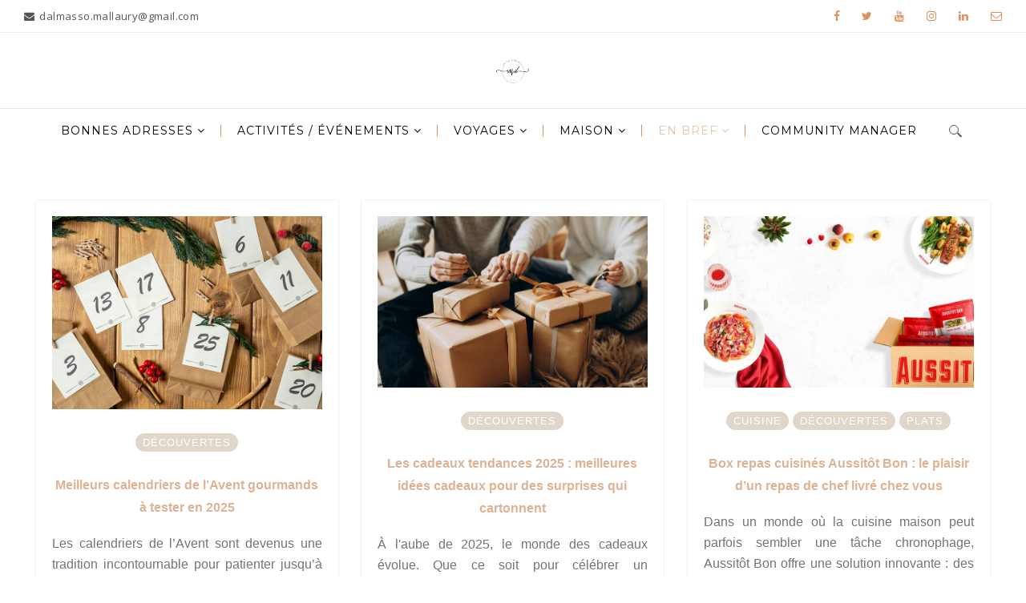

--- FILE ---
content_type: text/html; charset=UTF-8
request_url: https://mallaurydalmasso.com/category/lifestyle/decouvertes/
body_size: 30674
content:
<!DOCTYPE html>
<html lang="fr-FR" class="no-js no-svg">
<head>
<meta charset="UTF-8">
<meta name="viewport" content="width=device-width, initial-scale=1">
<link rel="profile" href="https://gmpg.org/xfn/11">
<title>Concepts originaux : des découvertes pour des cadeaux réussis</title>
                        <script>
                            /* You can add more configuration options to webfontloader by previously defining the WebFontConfig with your options */
                            if ( typeof WebFontConfig === "undefined" ) {
                                WebFontConfig = new Object();
                            }
                            WebFontConfig['google'] = {families: ['Open+Sans', 'Montserrat:400,700', 'Lato:100,300,400,700,900,100italic,300italic,400italic,700italic,900italic', 'Roboto:100,300,400,500,700,900,100italic,300italic,400italic,500italic,700italic,900italic', 'Chewy:400', 'BenchNine:700,400&amp;subset=latin']};

                            (function() {
                                var wf = document.createElement( 'script' );
                                wf.src = 'https://ajax.googleapis.com/ajax/libs/webfont/1.5.3/webfont.js';
                                wf.type = 'text/javascript';
                                wf.async = 'true';
                                var s = document.getElementsByTagName( 'script' )[0];
                                s.parentNode.insertBefore( wf, s );
                            })();
                        </script>
                        <meta name='robots' content='max-image-preview:large' />

<!-- This site is optimized with the Yoast SEO plugin v12.3 - https://yoast.com/wordpress/plugins/seo/ -->
<meta name="description" content="Envie de trouver des concepts originaux pour offres des cadeaux qui changent ? Zoom sur mes découverts : box, abonnements..."/>
<meta name="robots" content="max-snippet:-1, max-image-preview:large, max-video-preview:-1"/>
<link rel="canonical" href="https://mallaurydalmasso.com/category/lifestyle/decouvertes/" />
<meta property="og:locale" content="fr_FR" />
<meta property="og:type" content="object" />
<meta property="og:title" content="Concepts originaux : des découvertes pour des cadeaux réussis" />
<meta property="og:description" content="Envie de trouver des concepts originaux pour offres des cadeaux qui changent ? Zoom sur mes découverts : box, abonnements..." />
<meta property="og:url" content="https://mallaurydalmasso.com/category/lifestyle/decouvertes/" />
<meta property="og:site_name" content="Mallaury Dalmasso - Food, Travel, Lifestyle" />
<script type='application/ld+json' class='yoast-schema-graph yoast-schema-graph--main'>{"@context":"https://schema.org","@graph":[{"@type":"WebSite","@id":"https://mallaurydalmasso.com/#website","url":"https://mallaurydalmasso.com/","name":"Mallaury Dalmasso - Food, Travel, Lifestyle","potentialAction":{"@type":"SearchAction","target":"https://mallaurydalmasso.com/?s={search_term_string}","query-input":"required name=search_term_string"}},{"@type":"CollectionPage","@id":"https://mallaurydalmasso.com/category/lifestyle/decouvertes/#webpage","url":"https://mallaurydalmasso.com/category/lifestyle/decouvertes/","inLanguage":"fr-FR","name":"Concepts originaux : des d\u00e9couvertes pour des cadeaux r\u00e9ussis","isPartOf":{"@id":"https://mallaurydalmasso.com/#website"},"description":"Envie de trouver des concepts originaux pour offres des cadeaux qui changent ? Zoom sur mes d\u00e9couverts : box, abonnements..."}]}</script>
<!-- / Yoast SEO plugin. -->

<link rel='dns-prefetch' href='//www.google.com' />
<link rel="alternate" type="application/rss+xml" title="Mallaury Dalmasso - Food, Travel, Lifestyle &raquo; Flux" href="https://mallaurydalmasso.com/feed/" />
<link rel="alternate" type="application/rss+xml" title="Mallaury Dalmasso - Food, Travel, Lifestyle &raquo; Flux des commentaires" href="https://mallaurydalmasso.com/comments/feed/" />
<link rel="alternate" type="application/rss+xml" title="Mallaury Dalmasso - Food, Travel, Lifestyle &raquo; Flux de la catégorie Découvertes" href="https://mallaurydalmasso.com/category/lifestyle/decouvertes/feed/" />
		<!-- This site uses the Google Analytics by ExactMetrics plugin v7.10.1 - Using Analytics tracking - https://www.exactmetrics.com/ -->
							<script
				src="//www.googletagmanager.com/gtag/js?id=UA-115959338-1"  data-cfasync="false" data-wpfc-render="false" type="text/javascript" async></script>
			<script data-cfasync="false" data-wpfc-render="false" type="text/javascript">
				var em_version = '7.10.1';
				var em_track_user = true;
				var em_no_track_reason = '';
				
								var disableStrs = [
															'ga-disable-UA-115959338-1',
									];

				/* Function to detect opted out users */
				function __gtagTrackerIsOptedOut() {
					for (var index = 0; index < disableStrs.length; index++) {
						if (document.cookie.indexOf(disableStrs[index] + '=true') > -1) {
							return true;
						}
					}

					return false;
				}

				/* Disable tracking if the opt-out cookie exists. */
				if (__gtagTrackerIsOptedOut()) {
					for (var index = 0; index < disableStrs.length; index++) {
						window[disableStrs[index]] = true;
					}
				}

				/* Opt-out function */
				function __gtagTrackerOptout() {
					for (var index = 0; index < disableStrs.length; index++) {
						document.cookie = disableStrs[index] + '=true; expires=Thu, 31 Dec 2099 23:59:59 UTC; path=/';
						window[disableStrs[index]] = true;
					}
				}

				if ('undefined' === typeof gaOptout) {
					function gaOptout() {
						__gtagTrackerOptout();
					}
				}
								window.dataLayer = window.dataLayer || [];

				window.ExactMetricsDualTracker = {
					helpers: {},
					trackers: {},
				};
				if (em_track_user) {
					function __gtagDataLayer() {
						dataLayer.push(arguments);
					}

					function __gtagTracker(type, name, parameters) {
						if (!parameters) {
							parameters = {};
						}

						if (parameters.send_to) {
							__gtagDataLayer.apply(null, arguments);
							return;
						}

						if (type === 'event') {
							
														parameters.send_to = exactmetrics_frontend.ua;
							__gtagDataLayer(type, name, parameters);
													} else {
							__gtagDataLayer.apply(null, arguments);
						}
					}

					__gtagTracker('js', new Date());
					__gtagTracker('set', {
						'developer_id.dNDMyYj': true,
											});
															__gtagTracker('config', 'UA-115959338-1', {"forceSSL":"true"} );
										window.gtag = __gtagTracker;										(function () {
						/* https://developers.google.com/analytics/devguides/collection/analyticsjs/ */
						/* ga and __gaTracker compatibility shim. */
						var noopfn = function () {
							return null;
						};
						var newtracker = function () {
							return new Tracker();
						};
						var Tracker = function () {
							return null;
						};
						var p = Tracker.prototype;
						p.get = noopfn;
						p.set = noopfn;
						p.send = function () {
							var args = Array.prototype.slice.call(arguments);
							args.unshift('send');
							__gaTracker.apply(null, args);
						};
						var __gaTracker = function () {
							var len = arguments.length;
							if (len === 0) {
								return;
							}
							var f = arguments[len - 1];
							if (typeof f !== 'object' || f === null || typeof f.hitCallback !== 'function') {
								if ('send' === arguments[0]) {
									var hitConverted, hitObject = false, action;
									if ('event' === arguments[1]) {
										if ('undefined' !== typeof arguments[3]) {
											hitObject = {
												'eventAction': arguments[3],
												'eventCategory': arguments[2],
												'eventLabel': arguments[4],
												'value': arguments[5] ? arguments[5] : 1,
											}
										}
									}
									if ('pageview' === arguments[1]) {
										if ('undefined' !== typeof arguments[2]) {
											hitObject = {
												'eventAction': 'page_view',
												'page_path': arguments[2],
											}
										}
									}
									if (typeof arguments[2] === 'object') {
										hitObject = arguments[2];
									}
									if (typeof arguments[5] === 'object') {
										Object.assign(hitObject, arguments[5]);
									}
									if ('undefined' !== typeof arguments[1].hitType) {
										hitObject = arguments[1];
										if ('pageview' === hitObject.hitType) {
											hitObject.eventAction = 'page_view';
										}
									}
									if (hitObject) {
										action = 'timing' === arguments[1].hitType ? 'timing_complete' : hitObject.eventAction;
										hitConverted = mapArgs(hitObject);
										__gtagTracker('event', action, hitConverted);
									}
								}
								return;
							}

							function mapArgs(args) {
								var arg, hit = {};
								var gaMap = {
									'eventCategory': 'event_category',
									'eventAction': 'event_action',
									'eventLabel': 'event_label',
									'eventValue': 'event_value',
									'nonInteraction': 'non_interaction',
									'timingCategory': 'event_category',
									'timingVar': 'name',
									'timingValue': 'value',
									'timingLabel': 'event_label',
									'page': 'page_path',
									'location': 'page_location',
									'title': 'page_title',
								};
								for (arg in args) {
																		if (!(!args.hasOwnProperty(arg) || !gaMap.hasOwnProperty(arg))) {
										hit[gaMap[arg]] = args[arg];
									} else {
										hit[arg] = args[arg];
									}
								}
								return hit;
							}

							try {
								f.hitCallback();
							} catch (ex) {
							}
						};
						__gaTracker.create = newtracker;
						__gaTracker.getByName = newtracker;
						__gaTracker.getAll = function () {
							return [];
						};
						__gaTracker.remove = noopfn;
						__gaTracker.loaded = true;
						window['__gaTracker'] = __gaTracker;
					})();
									} else {
										console.log("");
					(function () {
						function __gtagTracker() {
							return null;
						}

						window['__gtagTracker'] = __gtagTracker;
						window['gtag'] = __gtagTracker;
					})();
									}
			</script>
				<!-- / Google Analytics by ExactMetrics -->
		<script type="text/javascript">
window._wpemojiSettings = {"baseUrl":"https:\/\/s.w.org\/images\/core\/emoji\/14.0.0\/72x72\/","ext":".png","svgUrl":"https:\/\/s.w.org\/images\/core\/emoji\/14.0.0\/svg\/","svgExt":".svg","source":{"concatemoji":"https:\/\/mallaurydalmasso.com\/wp-includes\/js\/wp-emoji-release.min.js?ver=0840e413856e68befd61da674eaa98a4"}};
/*! This file is auto-generated */
!function(e,a,t){var n,r,o,i=a.createElement("canvas"),p=i.getContext&&i.getContext("2d");function s(e,t){var a=String.fromCharCode,e=(p.clearRect(0,0,i.width,i.height),p.fillText(a.apply(this,e),0,0),i.toDataURL());return p.clearRect(0,0,i.width,i.height),p.fillText(a.apply(this,t),0,0),e===i.toDataURL()}function c(e){var t=a.createElement("script");t.src=e,t.defer=t.type="text/javascript",a.getElementsByTagName("head")[0].appendChild(t)}for(o=Array("flag","emoji"),t.supports={everything:!0,everythingExceptFlag:!0},r=0;r<o.length;r++)t.supports[o[r]]=function(e){if(p&&p.fillText)switch(p.textBaseline="top",p.font="600 32px Arial",e){case"flag":return s([127987,65039,8205,9895,65039],[127987,65039,8203,9895,65039])?!1:!s([55356,56826,55356,56819],[55356,56826,8203,55356,56819])&&!s([55356,57332,56128,56423,56128,56418,56128,56421,56128,56430,56128,56423,56128,56447],[55356,57332,8203,56128,56423,8203,56128,56418,8203,56128,56421,8203,56128,56430,8203,56128,56423,8203,56128,56447]);case"emoji":return!s([129777,127995,8205,129778,127999],[129777,127995,8203,129778,127999])}return!1}(o[r]),t.supports.everything=t.supports.everything&&t.supports[o[r]],"flag"!==o[r]&&(t.supports.everythingExceptFlag=t.supports.everythingExceptFlag&&t.supports[o[r]]);t.supports.everythingExceptFlag=t.supports.everythingExceptFlag&&!t.supports.flag,t.DOMReady=!1,t.readyCallback=function(){t.DOMReady=!0},t.supports.everything||(n=function(){t.readyCallback()},a.addEventListener?(a.addEventListener("DOMContentLoaded",n,!1),e.addEventListener("load",n,!1)):(e.attachEvent("onload",n),a.attachEvent("onreadystatechange",function(){"complete"===a.readyState&&t.readyCallback()})),(e=t.source||{}).concatemoji?c(e.concatemoji):e.wpemoji&&e.twemoji&&(c(e.twemoji),c(e.wpemoji)))}(window,document,window._wpemojiSettings);
</script>
<style type="text/css">
img.wp-smiley,
img.emoji {
	display: inline !important;
	border: none !important;
	box-shadow: none !important;
	height: 1em !important;
	width: 1em !important;
	margin: 0 0.07em !important;
	vertical-align: -0.1em !important;
	background: none !important;
	padding: 0 !important;
}
</style>
	<link rel='stylesheet' id='sbi_styles-css' href='https://mallaurydalmasso.com/wp-content/plugins/instagram-feed/css/sbi-styles.min.css?ver=6.8.0' type='text/css' media='all' />
<link rel='stylesheet' id='wp-block-library-css' href='https://mallaurydalmasso.com/wp-includes/css/dist/block-library/style.min.css?ver=0840e413856e68befd61da674eaa98a4' type='text/css' media='all' />
<link rel='stylesheet' id='classic-theme-styles-css' href='https://mallaurydalmasso.com/wp-includes/css/classic-themes.min.css?ver=1' type='text/css' media='all' />
<style id='global-styles-inline-css' type='text/css'>
body{--wp--preset--color--black: #000000;--wp--preset--color--cyan-bluish-gray: #abb8c3;--wp--preset--color--white: #ffffff;--wp--preset--color--pale-pink: #f78da7;--wp--preset--color--vivid-red: #cf2e2e;--wp--preset--color--luminous-vivid-orange: #ff6900;--wp--preset--color--luminous-vivid-amber: #fcb900;--wp--preset--color--light-green-cyan: #7bdcb5;--wp--preset--color--vivid-green-cyan: #00d084;--wp--preset--color--pale-cyan-blue: #8ed1fc;--wp--preset--color--vivid-cyan-blue: #0693e3;--wp--preset--color--vivid-purple: #9b51e0;--wp--preset--gradient--vivid-cyan-blue-to-vivid-purple: linear-gradient(135deg,rgba(6,147,227,1) 0%,rgb(155,81,224) 100%);--wp--preset--gradient--light-green-cyan-to-vivid-green-cyan: linear-gradient(135deg,rgb(122,220,180) 0%,rgb(0,208,130) 100%);--wp--preset--gradient--luminous-vivid-amber-to-luminous-vivid-orange: linear-gradient(135deg,rgba(252,185,0,1) 0%,rgba(255,105,0,1) 100%);--wp--preset--gradient--luminous-vivid-orange-to-vivid-red: linear-gradient(135deg,rgba(255,105,0,1) 0%,rgb(207,46,46) 100%);--wp--preset--gradient--very-light-gray-to-cyan-bluish-gray: linear-gradient(135deg,rgb(238,238,238) 0%,rgb(169,184,195) 100%);--wp--preset--gradient--cool-to-warm-spectrum: linear-gradient(135deg,rgb(74,234,220) 0%,rgb(151,120,209) 20%,rgb(207,42,186) 40%,rgb(238,44,130) 60%,rgb(251,105,98) 80%,rgb(254,248,76) 100%);--wp--preset--gradient--blush-light-purple: linear-gradient(135deg,rgb(255,206,236) 0%,rgb(152,150,240) 100%);--wp--preset--gradient--blush-bordeaux: linear-gradient(135deg,rgb(254,205,165) 0%,rgb(254,45,45) 50%,rgb(107,0,62) 100%);--wp--preset--gradient--luminous-dusk: linear-gradient(135deg,rgb(255,203,112) 0%,rgb(199,81,192) 50%,rgb(65,88,208) 100%);--wp--preset--gradient--pale-ocean: linear-gradient(135deg,rgb(255,245,203) 0%,rgb(182,227,212) 50%,rgb(51,167,181) 100%);--wp--preset--gradient--electric-grass: linear-gradient(135deg,rgb(202,248,128) 0%,rgb(113,206,126) 100%);--wp--preset--gradient--midnight: linear-gradient(135deg,rgb(2,3,129) 0%,rgb(40,116,252) 100%);--wp--preset--duotone--dark-grayscale: url('#wp-duotone-dark-grayscale');--wp--preset--duotone--grayscale: url('#wp-duotone-grayscale');--wp--preset--duotone--purple-yellow: url('#wp-duotone-purple-yellow');--wp--preset--duotone--blue-red: url('#wp-duotone-blue-red');--wp--preset--duotone--midnight: url('#wp-duotone-midnight');--wp--preset--duotone--magenta-yellow: url('#wp-duotone-magenta-yellow');--wp--preset--duotone--purple-green: url('#wp-duotone-purple-green');--wp--preset--duotone--blue-orange: url('#wp-duotone-blue-orange');--wp--preset--font-size--small: 13px;--wp--preset--font-size--medium: 20px;--wp--preset--font-size--large: 36px;--wp--preset--font-size--x-large: 42px;--wp--preset--spacing--20: 0.44rem;--wp--preset--spacing--30: 0.67rem;--wp--preset--spacing--40: 1rem;--wp--preset--spacing--50: 1.5rem;--wp--preset--spacing--60: 2.25rem;--wp--preset--spacing--70: 3.38rem;--wp--preset--spacing--80: 5.06rem;}:where(.is-layout-flex){gap: 0.5em;}body .is-layout-flow > .alignleft{float: left;margin-inline-start: 0;margin-inline-end: 2em;}body .is-layout-flow > .alignright{float: right;margin-inline-start: 2em;margin-inline-end: 0;}body .is-layout-flow > .aligncenter{margin-left: auto !important;margin-right: auto !important;}body .is-layout-constrained > .alignleft{float: left;margin-inline-start: 0;margin-inline-end: 2em;}body .is-layout-constrained > .alignright{float: right;margin-inline-start: 2em;margin-inline-end: 0;}body .is-layout-constrained > .aligncenter{margin-left: auto !important;margin-right: auto !important;}body .is-layout-constrained > :where(:not(.alignleft):not(.alignright):not(.alignfull)){max-width: var(--wp--style--global--content-size);margin-left: auto !important;margin-right: auto !important;}body .is-layout-constrained > .alignwide{max-width: var(--wp--style--global--wide-size);}body .is-layout-flex{display: flex;}body .is-layout-flex{flex-wrap: wrap;align-items: center;}body .is-layout-flex > *{margin: 0;}:where(.wp-block-columns.is-layout-flex){gap: 2em;}.has-black-color{color: var(--wp--preset--color--black) !important;}.has-cyan-bluish-gray-color{color: var(--wp--preset--color--cyan-bluish-gray) !important;}.has-white-color{color: var(--wp--preset--color--white) !important;}.has-pale-pink-color{color: var(--wp--preset--color--pale-pink) !important;}.has-vivid-red-color{color: var(--wp--preset--color--vivid-red) !important;}.has-luminous-vivid-orange-color{color: var(--wp--preset--color--luminous-vivid-orange) !important;}.has-luminous-vivid-amber-color{color: var(--wp--preset--color--luminous-vivid-amber) !important;}.has-light-green-cyan-color{color: var(--wp--preset--color--light-green-cyan) !important;}.has-vivid-green-cyan-color{color: var(--wp--preset--color--vivid-green-cyan) !important;}.has-pale-cyan-blue-color{color: var(--wp--preset--color--pale-cyan-blue) !important;}.has-vivid-cyan-blue-color{color: var(--wp--preset--color--vivid-cyan-blue) !important;}.has-vivid-purple-color{color: var(--wp--preset--color--vivid-purple) !important;}.has-black-background-color{background-color: var(--wp--preset--color--black) !important;}.has-cyan-bluish-gray-background-color{background-color: var(--wp--preset--color--cyan-bluish-gray) !important;}.has-white-background-color{background-color: var(--wp--preset--color--white) !important;}.has-pale-pink-background-color{background-color: var(--wp--preset--color--pale-pink) !important;}.has-vivid-red-background-color{background-color: var(--wp--preset--color--vivid-red) !important;}.has-luminous-vivid-orange-background-color{background-color: var(--wp--preset--color--luminous-vivid-orange) !important;}.has-luminous-vivid-amber-background-color{background-color: var(--wp--preset--color--luminous-vivid-amber) !important;}.has-light-green-cyan-background-color{background-color: var(--wp--preset--color--light-green-cyan) !important;}.has-vivid-green-cyan-background-color{background-color: var(--wp--preset--color--vivid-green-cyan) !important;}.has-pale-cyan-blue-background-color{background-color: var(--wp--preset--color--pale-cyan-blue) !important;}.has-vivid-cyan-blue-background-color{background-color: var(--wp--preset--color--vivid-cyan-blue) !important;}.has-vivid-purple-background-color{background-color: var(--wp--preset--color--vivid-purple) !important;}.has-black-border-color{border-color: var(--wp--preset--color--black) !important;}.has-cyan-bluish-gray-border-color{border-color: var(--wp--preset--color--cyan-bluish-gray) !important;}.has-white-border-color{border-color: var(--wp--preset--color--white) !important;}.has-pale-pink-border-color{border-color: var(--wp--preset--color--pale-pink) !important;}.has-vivid-red-border-color{border-color: var(--wp--preset--color--vivid-red) !important;}.has-luminous-vivid-orange-border-color{border-color: var(--wp--preset--color--luminous-vivid-orange) !important;}.has-luminous-vivid-amber-border-color{border-color: var(--wp--preset--color--luminous-vivid-amber) !important;}.has-light-green-cyan-border-color{border-color: var(--wp--preset--color--light-green-cyan) !important;}.has-vivid-green-cyan-border-color{border-color: var(--wp--preset--color--vivid-green-cyan) !important;}.has-pale-cyan-blue-border-color{border-color: var(--wp--preset--color--pale-cyan-blue) !important;}.has-vivid-cyan-blue-border-color{border-color: var(--wp--preset--color--vivid-cyan-blue) !important;}.has-vivid-purple-border-color{border-color: var(--wp--preset--color--vivid-purple) !important;}.has-vivid-cyan-blue-to-vivid-purple-gradient-background{background: var(--wp--preset--gradient--vivid-cyan-blue-to-vivid-purple) !important;}.has-light-green-cyan-to-vivid-green-cyan-gradient-background{background: var(--wp--preset--gradient--light-green-cyan-to-vivid-green-cyan) !important;}.has-luminous-vivid-amber-to-luminous-vivid-orange-gradient-background{background: var(--wp--preset--gradient--luminous-vivid-amber-to-luminous-vivid-orange) !important;}.has-luminous-vivid-orange-to-vivid-red-gradient-background{background: var(--wp--preset--gradient--luminous-vivid-orange-to-vivid-red) !important;}.has-very-light-gray-to-cyan-bluish-gray-gradient-background{background: var(--wp--preset--gradient--very-light-gray-to-cyan-bluish-gray) !important;}.has-cool-to-warm-spectrum-gradient-background{background: var(--wp--preset--gradient--cool-to-warm-spectrum) !important;}.has-blush-light-purple-gradient-background{background: var(--wp--preset--gradient--blush-light-purple) !important;}.has-blush-bordeaux-gradient-background{background: var(--wp--preset--gradient--blush-bordeaux) !important;}.has-luminous-dusk-gradient-background{background: var(--wp--preset--gradient--luminous-dusk) !important;}.has-pale-ocean-gradient-background{background: var(--wp--preset--gradient--pale-ocean) !important;}.has-electric-grass-gradient-background{background: var(--wp--preset--gradient--electric-grass) !important;}.has-midnight-gradient-background{background: var(--wp--preset--gradient--midnight) !important;}.has-small-font-size{font-size: var(--wp--preset--font-size--small) !important;}.has-medium-font-size{font-size: var(--wp--preset--font-size--medium) !important;}.has-large-font-size{font-size: var(--wp--preset--font-size--large) !important;}.has-x-large-font-size{font-size: var(--wp--preset--font-size--x-large) !important;}
.wp-block-navigation a:where(:not(.wp-element-button)){color: inherit;}
:where(.wp-block-columns.is-layout-flex){gap: 2em;}
.wp-block-pullquote{font-size: 1.5em;line-height: 1.6;}
</style>
<link rel='stylesheet' id='contact-form-7-css' href='https://mallaurydalmasso.com/wp-content/plugins/contact-form-7/includes/css/styles.css?ver=5.1.4' type='text/css' media='all' />
<link rel='stylesheet' id='rs-plugin-settings-css' href='https://mallaurydalmasso.com/wp-content/plugins/revslider/public/assets/css/settings.css?ver=5.4.8' type='text/css' media='all' />
<style id='rs-plugin-settings-inline-css' type='text/css'>
#rs-demo-id {}
</style>
<link rel='stylesheet' id='zt-shortcode-css' href='https://mallaurydalmasso.com/wp-content/plugins/apress-core/vc_custom/assets/css/zt-shortcode.css?ver=2.1.8' type='text/css' media='all' />
<link rel='stylesheet' id='js_composer_front-css' href='https://mallaurydalmasso.com/wp-content/plugins/js_composer/assets/css/js_composer.min.css?ver=5.6' type='text/css' media='all' />
<link rel='stylesheet' id='bsf-Defaults-css' href='https://mallaurydalmasso.com/wp-content/uploads/smile_fonts/Defaults/Defaults.css?ver=0840e413856e68befd61da674eaa98a4' type='text/css' media='all' />
<link rel='stylesheet' id='acp-main-style-css' href='https://mallaurydalmasso.com/wp-content/themes/apress/style.css?ver=2.1.8' type='text/css' media='all' />
<link rel='stylesheet' id='acp-header_style-css' href='https://mallaurydalmasso.com/wp-content/themes/apress/assets/css/header_style.css?ver=2.1.8' type='text/css' media='all' />
<link rel='stylesheet' id='photoswipe-css' href='https://mallaurydalmasso.com/wp-content/themes/apress/assets/css/photoswipe.css?ver=2.1.8' type='text/css' media='all' />
<link rel='stylesheet' id='photoswipe-default-skin-css' href='https://mallaurydalmasso.com/wp-content/themes/apress/assets/css/photoswipe-default-skin.css?ver=2.1.8' type='text/css' media='all' />
<link rel='stylesheet' id='font-awesome-css' href='https://mallaurydalmasso.com/wp-content/plugins/js_composer/assets/lib/bower/font-awesome/css/font-awesome.min.css?ver=5.6' type='text/css' media='all' />
<link rel='stylesheet' id='acp-common-css' href='https://mallaurydalmasso.com/wp-content/themes/apress/assets/css/common.css?ver=2.1.8' type='text/css' media='all' />
<style id='acp-common-inline-css' type='text/css'>
.zolo-container,body.boxed_layout .layout_design{max-width:1280px;}.body.boxed_layout .sticky_header.fixed{max-width:1280px;}.pagetitle_parallax_content h1,.pagetitle_parallax{text-align:center;}.pagetitle_parallax_section.titlebar_style2 h1.entry-title{ float:left;}.pagetitle_parallax_section.titlebar_style2 #crumbs{ float:right;}#ajax-loading-screen[data-effect="center_mask_reveal"] span,
#ajax-loading-screen,
#ajax-loading-screen .reveal-1,
#ajax-loading-screen .reveal-2,
#mask{background:#ffffff;}.site_layout{padding-top:0; padding-bottom:0;}.zolo-header-area{font-family: Open Sans;letter-spacing: 0.4px;text-transform: none;}.zolo-topbar .zolo_navbar_search.expanded_search_but .nav_search_form_area,.zolo-topbar{background:rgba(255,255,255,0.0);}.zolo-topbar{
	border-style:solid;
	border-color:#eeeeee;
	border-top-width:0px;
	border-right-width:0px;
	border-bottom-width:1px;
	border-left-width:0px;}.zolo-topbar input,.zolo-header-area #lang_sel a.lang_sel_sel,.zolo-topbar a,.zolo-topbar{color:#555555}.zolo-topbar .cart-control:before,.zolo-topbar .cart-control:after,.zolo-topbar .nav_search-icon:after{border-color:#555555}.zolo-topbar .nav_search-icon.search_close_icon:after,.zolo-topbar .nav_search-icon:before{background:#555555}.zolo-topbar a:hover,.zolo-topbar .current-menu-item a{color:#999999;}.zolo-top-menu ul.sub-menu li a{ border-bottom: 1px solid #e5e5e5;}.zolo-topbar{font-size:13px;}.zolo-header-area .zolo-social ul.social-icon li a{color:#dd915f;}.zolo-header-area .zolo-social ul.social-icon li a:hover{color:#e0d6c9;}.zolo-header-area .zolo-social.boxed-icons ul.social-icon li a{width:34px;}.zolo-header-area .zolo-social.boxed-icons ul.social-icon li a{background:rgba(54,56,57,0);}.zolo-header-area .zolo-social.boxed-icons ul.social-icon li a{border:1px solid #363839;}.zolo-header-area .zolo-social.boxed-icons ul.social-icon li a{-moz-border-radius:4px;-webkit-border-radius:4px;-ms-border-radius:4px;-o-border-radius:4px;border-radius:4px; }.zolo-header-area .zolo-social.boxed-icons ul.social-icon li a{padding-top:8px;padding-bottom:8px;}.zolo-header-area .zolo-social li a,.zolo-header-area .zolo-social.boxed-icons ul.social-icon li a{font-size:14px;line-height:14px;}.zolo-header-area .header_element .zolo-social li{padding-left:12px;padding-right:12px;}.header_element ul.social-icon{margin-left:-12px;margin-right:-12px;}.zolo-top-menu ul.sub-menu{width:160px;}.zolo-top-menu .top-menu li ul.sub-menu li ul.sub-menu{left:160px;}.zolo-top-menu ul.top-menu > li > a{line-height:40px;}.zolo-top-menu ul.sub-menu{background:#ffffff;}.zolo-top-menu li ul.sub-menu li a:hover{background:#fafafa;}.zolo-top-menu li ul.sub-menu li a{color:#747474;}.zolo-top-menu li ul.sub-menu li a:hover{color:#333333;}.search_overlay,.header_element .zolo_navbar_search.expanded_search_but .nav_search_form_area{background:#ffffff!important; }.full_screen_search input,.full_screen_search .search-form::after{ color:#555555!important; }.search_overlay #mob_search_close_but:after, .search_overlay .search_close_but:after,
.search_overlay #mob_search_close_but:before, .search_overlay .search_close_but:before{ border-color:#555555!important; }.full_screen_search input{border-color:#555555!important;}.full_screen_search input::-webkit-input-placeholder{color:#555555;}.full_screen_search input::-moz-placeholder{color:#555555;}.full_screen_search input::-ms-input-placeholder{color:#555555;}.full_screen_search input:-o-placeholder{color:#555555;}.header_section_one .header_left{width:50%;}.header_section_one .header_center{width:0;}.header_section_one .header_right{width:50%;}.header_section_two .header_left{width:30%;}.header_section_two .header_center{width:40%;}.header_section_two .header_right{width:30%;}.header_section_three .header_left{width:15%;}.header_section_three .header_center{width:70%;}.header_section_three .header_right{width:15%;}.header_section_one{height:40px;}.header_section_two .zolo-navigation ul li.zolo-middle-logo-menu-logo,.header_section_two{height:94px;}.header_section_three .zolo-navigation ul li.zolo-middle-logo-menu-logo,.header_section_three{height:54px;}.header_section_one li.shopping_cart{line-height:40px;}.header_section_two li.shopping_cart{line-height:94px;}.header_section_three li.shopping_cart{line-height:54px;}.headerbackground,.header_background{background-color: #ffffff;}.header_category_search_wrapper select option,.headerbackground,.header_background{background-color:#ffffff;}header.zolo_header .zolo-header_section2_background{background-color:rgba(255,255,255,0.0);}header.zolo_header .zolo-header_section2_background{
	border-style:solid;
	border-color:#e5e5e5;
	border-top-width:0px;
	border-right-width:0px;
	border-bottom-width:0px;
	border-left-width:0px;}.zolo_vertical_header .header_category_search_wrapper select option,.zolo_vertical_header .headerbackground,.zolo_vertical_header .header_background{box-shadow: 0 1px 2px rgba(0, 0, 0, 0.2);}.header_element .zolo_navbar_search.default_search_but .nav_search_form_area{top:54px;}.header_section_two a,.header_section_two{color:#555555;}.header_section_two a:hover{color:#999999;}.header_section_two .cart-control:before,.header_section_two .cart-control:after,.header_section_two .nav_search-icon:after{border-color:#555555}.header_section_two .nav_search-icon.search_close_icon:after,.header_section_two .nav_search-icon:before{background:#555555}.header_section_two{font-size:16px;}.zolo-header-area .header_section_two .top-tagline, .zolo-header-area .header_section_two .header_right_img, .zolo-header-area .header_section_two .header_htmltext, .zolo-header-area .header_section_two .header_working_hours, .zolo-header-area .header_section_two .header_address{line-height:26px;}.header_section_three a,.header_section_three{color:#555555;}.header_section_three a:hover{color:#999999;}.header_section_three .cart-control:before,.header_section_three .cart-control:after,.header_section_three .nav_search-icon:after{border-color:#555555}.header_section_three .nav_search-icon.search_close_icon:after,.header_section_three .nav_search-icon:before{background:#555555}.header_section_three{font-size:16px;}.zolo-header-area .header_section_three .top-tagline, .zolo-header-area .header_section_three .header_right_img, .zolo-header-area .header_section_three .header_htmltext, .zolo-header-area .header_section_three .header_working_hours, .zolo-header-area .header_section_three .header_address{line-height:26px;}.zolo_vertical_header a,.zolo_vertical_header{color:#555555;}.zolo_vertical_header a:hover{color:#999999;}.zolo_vertical_header{font-size:16px;}.zolo_vertical_header .vertical_fix_menu .top-tagline, .zolo_vertical_header .vertical_fix_menu .header_right_img{line-height:26px;}.logo-box{padding:0 0 0 0;}.logo-box a{max-width:84px;}.logo-box a{max-height:34px;}.logo-box a img{max-height:34px;}.header_section_one ul.header_center_col > li, .header_section_one ul.header_left_col > li, .header_section_one ul.header_right_col > li{padding:0 15px;}.header_section_one .zolo-top-menu ul,.header_section_one ul.header_left_col,.header_section_one ul.header_right_col,.header_section_one ul.header_center_col{margin:0 -15px;}.header_section_two ul.header_center_col > li, .header_section_two ul.header_left_col > li, .header_section_two ul.header_right_col > li{padding:0 20px;}.header_section_two .zolo-navigation > ul,.header_section_two ul.header_left_col,.header_section_two ul.header_right_col,.header_section_two ul.header_center_col{margin:0 -20px;}.header_section_two .zolo-navigation > ul{margin:0 -20px;}.header_section_two .vertical_menu_area.vertical_menu_open{right:20px;}.header_section_two .header_left .vertical_menu_area.vertical_menu_open{left:20px;}.header_section_two .horizontal_menu_area{padding-right:80px;}.header_section_two .header_left .horizontal_menu_area{padding-left:80px;}.header_section_three ul.header_center_col > li, .header_section_three ul.header_left_col > li, .header_section_three ul.header_right_col > li{padding:0 20px;}.header_section_three .zolo-navigation > ul,.header_section_three ul.header_left_col,.header_section_three ul.header_right_col,.header_section_three ul.header_center_col{margin:0 -20px;}.header_section_three .zolo-navigation > ul{margin:0 -20px;}.header_section_three .vertical_menu_area.vertical_menu_open{right:20px;}.header_section_three .header_left .vertical_menu_area.vertical_menu_open{left:20px;}.header_section_three .horizontal_menu_area{padding-right:80px;}.header_section_three .header_left .horizontal_menu_area{padding-left:80px;}ul.header_center_col > li.element_separator .element_separator_bar,
ul.header_left_col > li.element_separator .element_separator_bar,
ul.header_right_col > li.element_separator .element_separator_bar{background:#e5e5e5;}.zolo-top-menu ul > li:after,
.header_section_one ul.header_center_col > li:first-child:before, .header_section_one ul.header_left_col > li:first-child:before, .header_section_one ul.header_right_col > li:first-child:before, .header_section_one ul.header_center_col > li:after, .header_section_one ul.header_left_col > li:after, .header_section_one ul.header_right_col > li:after{background:#e5e5e5;}.header_section_two ul.header_center_col > li:first-child:before, .header_section_two ul.header_left_col > li:first-child:before, .header_section_two ul.header_right_col > li:first-child:before, .header_section_two ul.header_center_col > li:after, .header_section_two ul.header_left_col > li:after, .header_section_two ul.header_right_col > li:after{background:#e5e5e5;}.header_section_three ul.header_center_col > li:first-child:before, .header_section_three ul.header_left_col > li:first-child:before, .header_section_three ul.header_right_col > li:first-child:before,.header_section_three ul.header_center_col > li:after, .header_section_three ul.header_left_col > li:after, .header_section_three ul.header_right_col > li:after{background:#e5e5e5;}.zolo-navigation ul > li:first-child:before,
.zolo-navigation ul > li:after{background:#dd915f;}.zolo-navigation ul > li:after{height:15px;}.zolo-navigation ul > li:last-child:after{display:none;}.zolo-header-area ul .zolo-social li:first-child:before,
.zolo-header-area ul .zolo-social li:after{background:#e5e5e5;}.menu_hover_style5 .zolo-navigation ul > li a:after {background:#e0d6c9; border-right:2px solid transparent;border-color:#e0d6c9;height: 100%;width: 100%;position: absolute;top: 0;left: -150%;content: "";transition: 0.4s all;-webkit-transition: 0.4s all;-moz-transition: 0.4s all;z-index: -1;
	}.menu_hover_style5 .zolo-navigation ul > .current-menu-ancestor a:after, .menu_hover_style5 .zolo-navigation ul > .current_page_item a:after, .menu_hover_style5 .zolo-navigation ul > .current-menu-item a:after, .menu_hover_style5 .zolo-navigation ul > .current-menu-parent a:after, .menu_hover_style5 .zolo-navigation ul > li:hover a:after {left: 0;}.menu_hover_style5 .zolo-navigation ul > li ul > li a:after, .menu_hover_style5 .zolo-navigation ul > li.current-menu-ancestor ul > li a:after {display: none;}.zolo_right_vertical_header .menu_hover_style5 .zolo-navigation ul > li a:after {border-right: 0;border-left:2px solid transparent;border-color:#e0d6c9;left: 150%;}.zolo_right_vertical_header .menu_hover_style5 .zolo-navigation ul > .current-menu-ancestor a:after, .zolo_right_vertical_header .menu_hover_style5 .zolo-navigation ul .current_page_item a:after, .zolo_right_vertical_header .menu_hover_style5 .zolo-navigation ul .current-menu-item a:after, .zolo_right_vertical_header .menu_hover_style5 .zolo-navigation ul > .current-menu-parent a:after, .zolo_right_vertical_header .menu_hover_style5 .zolo-navigation ul li:hover a:after {
		left: 0;
	}.mobile-nav ul li,.zolo-navigation,.zolo-navigation ul li, .zolo-navigation ul li a{font-family:Montserrat,'Bookman Old Style', serif;font-size:14px;line-height:14px;font-style:;font-weight:;letter-spacing:1px;
text-transform:uppercase;}.zolo-navigation ul li{text-align:inherit;}.header_element .zolo-navigation > ul > li{padding:0 0 0 0;}.zolo-navigation ul li a{padding:20px 20px 20px 20px;}.zolo-navigation .zolo-megamenu-wrapper .zolo-megamenu-widgets-container ul li a,.zolo-navigation .zolo-megamenu-wrapper,.zolo-navigation .zolo-megamenu-wrapper a,.zolo-navigation ul li ul.sub-menu li a{font-size:14px;line-height:normal;}.zolo-navigation .zolo-megamenu-wrapper div.zolo-megamenu-title{font-size:15px;}.header_element.header_section_three .zolo_navbar_search.expanded_search_but .nav_search_form_area, .navigation-area{background-color:rgba(255,255,255,0.0);;}.navigation-area{border-style:solid;border-top-width:1px;border-right-width:0px;border-bottom-width:0px;border-left-width:0px;}.navigation-area{border-color:#e5e5e5;}.zolo_vertical_header,.zolo-navigation ul li{text-align:left;}.zolo_vertical_header .zolo-navigation ul li ul li{text-align:left;}.zolo-navigation ul li.navbar_cart a,.zolo-navigation ul li.navbar_cart a:hover,.zolo-navigation ul li.navbar_cart:hover a,.zolo-navigation ul li.zolo-small-menu span,.zolo-navigation ul li.zolo-search-menu span{color:#555555;cursor:pointer;}.nav_button_toggle .nav_bar{background:#555555!important;}.zolo-navigation ul li a{color:#000000;}.zolo-navigation ul li a.current,.zolo-navigation ul .current-menu-ancestor a,.zolo-navigation ul .current_page_item a, .zolo-navigation ul .current-menu-item a,.zolo-navigation ul > .current-menu-parent a,.zolo-navigation ul li:hover a{color:#e0c7a8;;}.zolo_vertical_header .zolo-navigation ul > li{border-right:0;border-bottom:1px solid rgba(204,204,204,0.0);}.zolo_vertical_header .zolo-navigation ul > li ul li{border-right:0;border-bottom:0;}.zolo-navigation ul li ul.sub-menu,ul.sub-menu{width:160px;}.zolo-navigation ul li.zolo-dropdown-menu ul.sub-menu li ul.sub-menu,.zolo-navigation ul li ul.sub-menu li ul.sub-menu{left:160px;}.zolo_right_vertical_header .zolo-navigation ul li.zolo-dropdown-menu ul.sub-menu li ul.sub-menu{right:160px; left:auto;}.zolo-navigation ul li.zolo-dropdown-menu ul.sub-menu,.zolo-navigation ul li ul.sub-menu,.zolo-navigation .zolo-megamenu-wrapper{margin-top:0;}.zolo-navigation ul li.zolo-dropdown-menu ul.sub-menu ul.sub-menu,.zolo-navigation ul li ul.sub-menu ul.sub-menu{margin-top:0;}.zolo-navigation .zolo-megamenu-wrapper a,.zolo-navigation .zolo-megamenu-wrapper li ul.sub-menu li a,.zolo-navigation ul li.zolo-dropdown-menu ul.sub-menu li a,.zolo-navigation ul li ul.sub-menu li a{padding-top:10px;padding-bottom:10px;}.zolo-navigation ul li ul.sub-menu li a{padding-left:20px;padding-right:20px;}.zolo-navigation ul ul.sub-menu,.zolo-megamenu-wrapper .zolo-megamenu-holder,.zolo-megamenu-wrapper .zolo-megamenu-holder,li.zolo-dropdown-menu ul.sub-menu{box-shadow:0 0 4px rgba(0, 0, 0, 0.15);}.zolo-megamenu-wrapper .zolo-megamenu-holder,ul.sub-menu,.zolo-navigation ul li ul li a{background:#ffffff;}.zolo-navigation ul li ul li a:hover, .zolo-navigation ul li ul li.current-menu-item > a{background:#f8f8f8;}.zolo-navigation ul .current-menu-ancestor ul.zolo-megamenu li div.zolo-megamenu-title a span.menu-text, .sticky_header.fixed.header_background .zolo-navigation ul li:hover ul li a span.menu-text,.zolo-navigation .zolo-megamenu-wrapper,.zolo-navigation .zolo-megamenu-wrapper h3 span.menu-text,.zolo-navigation ul .current-menu-ancestor ul .current-menu-item li a span.menu-text,.zolo-navigation ul .current-menu-ancestor ul li a span.menu-text,.zolo-navigation ul li:hover ul li a span.menu-text{color:#333333;}.zolo-navigation ul .current-menu-ancestor ul.zolo-megamenu li div.zolo-megamenu-title a:hover span.menu-text, .sticky_header.fixed.header_background .zolo-navigation ul li:hover ul li a:hover span.menu-text, .zolo-navigation ul .current-menu-ancestor ul .current-menu-item li a:hover span.menu-text, .zolo-navigation ul .current-menu-ancestor ul .current-menu-item a span.menu-text, .zolo-navigation ul li:hover ul li a:hover span.menu-text{color:#333333;;}.zolo-navigation ul li ul.sub-menu li a{border-bottom:1px solid #dcdadb;}.zolo-navigation .zolo-megamenu-wrapper .zolo-megamenu-submenu{border-color:#dcdadb!important;}.horizontal_menu_area,.full_screen_menu_area, .full_screen_menu_area_responsive{background:rgba(255,255,255,1);}.full_screen_menu li a{color:#555555!important;}.full_screen_menu_area .fullscreen_menu_close_button::after, .full_screen_menu_area .fullscreen_menu_close_button::before, #full_screen_menu_close_responsive::after, #full_screen_menu_close_responsive::before{border-color:#555555!important;}.navigation .zolo_navbar_search.expanded_search_but .nav_search_form_area input{color:#000000;}.navigation .zolo_navbar_search .nav_search_form_area input::-webkit-input-placeholder {color:#000000;}.navigation .zolo_navbar_search .nav_search_form_area input::-moz-placeholder {color:#000000;}.navigation .zolo_navbar_search .nav_search_form_area input:-ms-input-placeholder {color:#000000;}.navigation .zolo_navbar_search .nav_search_form_area input:-moz-placeholder{color:#000000;}.zolo-navigation ul ul.sub-menu,.zolo-megamenu-wrapper .zolo-megamenu-holder{border-top: 3px  solid #e0d6c9;}.zolo-navigation ul ul.sub-menu ul.sub-menu{top:-3px;}.zolo_vertical_header .zolo-navigation ul ul.sub-menu, .zolo_vertical_header .zolo-megamenu-wrapper .zolo-megamenu-holder{border-top:0;border-left:3px  solid #e0d6c9;}.zolo_right_vertical_header .zolo_vertical_header .zolo-navigation ul ul.sub-menu,.zolo_right_vertical_header .zolo_vertical_header .zolo-megamenu-wrapper .zolo-megamenu-holder{border-top:0;border-left:0;border-right: 3px  solid #e0d6c9;}.menu_hover_style4 .zolo-navigation ul li a:before,.menu_hover_style3 .zolo-navigation ul li a:before,.menu_hover_style1 .zolo-navigation ul li a:before{border-bottom: 2px solid transparent;border-color:#e0d6c9;}.menu_hover_style4 .zolo-navigation ul li a:after{border-top: 2px solid transparent; border-color:#e0d6c9;}.menu_hover_style2 .zolo-navigation ul li a:before{border-width: 2px 0 2px 0!important;}.menu_hover_style2 .zolo-navigation ul li a:after{border-width: 0 2px 0 2px!important;}.menu_hover_style2 .zolo-navigation ul li a:before, .menu_hover_style2 .zolo-navigation ul li a:after{border-color:#e0d6c9;}.vertical_menu_area .zolo-navigation li a{background:rgba(0,0,0,0.8);}.vertical_menu_area .zolo-navigation li a:hover{background:#e0d6c9;}.zolo_header4 .vertical_menu_box .zolo-navigation .vertical_menu_area li a{color:#000000;}.zolo_header4 .vertical_menu_box .zolo-navigation .vertical_menu_area li a:hover{color:#e0c7a8;;}.horizontal_menu_area{width:800px;}.vertical_menu_area{width:53;}.vertical_menu_area{top:53px;}.zolo_vertical_header .vertical_fix_header_box,.zolo_vertical_header header.zolo_header{width:280px;}.zolo_left_vertical_header .zolo_vertical_header_topbar,.zolo_left_vertical_header .zolo_footer_area,.zolo_left_vertical_header .zolo_main_content_area{margin-left:280px;}.zolo_right_vertical_header .zolo_vertical_header_topbar,.zolo_right_vertical_header .zolo_footer_area,.zolo_right_vertical_header .zolo_main_content_area{margin-right:280px;}.zolo_vertical_header .vertical_fix_menu .header_left ul.header_left_col > li{padding:20px 40px 20px 40px;}.vertical_header_menu .zolo-navigation ul li a,.vertical_header_menu .zolo-navigation ul.menu_hover_design7 > li{padding-left:40px;padding-right:40px;}.vertical_header_menu .zolo-navigation ul.menu_hover_design7 > li > a{padding-left:0;padding-right:0;}.zolo_vertical_header .zolo-navigation ul li.zolo-dropdown-menu ul ul{top:0; margin-left:-3px;}.zolo_right_vertical_header .zolo_vertical_header .zolo-navigation ul li.zolo-dropdown-menu ul ul{top:0; margin-right:-3px;}.sticky_header_area{background:#ffffff;}.sticky_header_area .navigation-area,
.sticky_header_area header.zolo_header .zolo-header_section2_background,
.mobile_header_area header.zolo_header .zolo-header_section2_background{background:rgb(229, 229, 229,0.0);}.sticky_header_fixed .header_section_two{height:94px;}.sticky_header.sticky_header_area .zolo-navigation > ul > li > a,
.sticky_header_area .header_section_two a, .sticky_header_area .header_section_two,
.zolo-header-area .sticky_header_area .zolo-social ul.social-icon li a{color:#000000;}.sticky_header.sticky_header_area .zolo-navigation ul li a.current,.sticky_header.sticky_header_area .zolo-navigation ul .current-menu-ancestor a,.sticky_header.sticky_header_area .zolo-navigation ul .current_page_item a, .sticky_header.sticky_header_area .zolo-navigation ul .current-menu-item a,.sticky_header.sticky_header_area .zolo-navigation ul > .current-menu-parent a,.sticky_header.sticky_header_area .zolo-navigation ul li:hover a,
.sticky_header.sticky_header_area .zolo-navigation > ul > li > a:hover,
.sticky_header_area .header_section_two a:hover,
.zolo-header-area .sticky_header_area .zolo-social ul.social-icon li a:hover{color:#c8ad7f;;}.sticky_header_area .header_element .nav_search-icon:after{border-color:#000000}.sticky_header_area .header_element .nav_search-icon.search_close_icon:after,.sticky_header_area .header_element .nav_search-icon:before{background:#000000}.zolo_preset_header5 .header_section_three .header_center{width:100%;}.zolo_preset_header5 .header_section_two .header_center{width:100%;}.zolo_preset_header5 .header_section_one .header_left{width:50%;}.zolo_preset_header5 .header_section_one .header_right{width:50%;}.special_button_area .special_button{
padding:10px 25px 10px 25px;
color:#555555!important; font-size:14px; line-height:14px;letter-spacing:0.9px;
-moz-border-radius:25px;
-ms-border-radius:25px;
-o-border-radius:25px;
-webkit-border-radius:25px;
border-radius:25px;
}.special_button_area .special_button:hover{color:#999999!important;}.special_button_area .special_button:hover, .special_button_area .special_button{background:rgba(54,56,57,0);
border-color:rgba(85,85,85,1);
border-style:solid;
border-top-width:1px;
border-right-width:1px;
border-bottom-width:1px;
border-left-width:1px;
}.special_button_area.button_hover_style1 .special_button:hover{background:rgba(54,56,57,0);border-color:rgba(153,153,153,1);}.special_button_area .special_button:after{background:rgba(54,56,57,0);}.special_button_area .special_button2{
padding:10px 25px 10px 25px;
color:#555555!important; font-size:14px; line-height:14px;letter-spacing:0.9px;
-moz-border-radius:25px;
-ms-border-radius:25px;
-o-border-radius:25px;
-webkit-border-radius:25px;
border-radius:25px;
}.special_button_area .special_button2:hover{color:#999999!important;}.special_button_area .special_button2:hover, .special_button_area .special_button2{background:rgba(54,56,57,0);
border-color:rgba(85,85,85,1);
border-style:solid;
border-top-width:1px;
border-right-width:1px;
border-bottom-width:1px;
border-left-width:1px;
}.special_button_area.button_hover_style1 .special_button2:hover{background:rgba(54,56,57,0);border-color:rgba(153,153,153,1);}.special_button_area .special_button2:after{background:rgba(54,56,57,0);}.footer{background-color: #e0d6c9!important;}.footer{border-style:solid;border-color:#e9eaee;border-top-width:1px;border-right-width:0px;border-bottom-width:0px;border-left-width:0px;
}.footer-widgets{padding-top:40px}.footer-widgets{padding-bottom:40px;}.zolo_copyright_padding,.zolo_footer_padding{padding-right:30px;}.zolo_copyright_padding,.zolo_footer_padding{padding-left:30px;}.footer-layout-upper{padding-top:0}.footer-layout-upper{padding-bottom:40px;}.footer-layout-lower{padding-top:0}.footer-layout-lower{padding-bottom:40px;}.zolo_footer_area .widget .tagcloud a,.zolo_footer_area .widget li,.zolo_footer_area .widget.widget_nav_menu li a{border-color:#707070!important;}.widget.widget_pages li a,.widget .tagcloud a,.widget li,.widget.widget_nav_menu li a{border-color:#dadada!important;}.footer h3.widget-title{padding-top:10px;}.footer h3.widget-title{padding-bottom:10px;}.footer h3.widget-title{margin-bottom:10px;}.footer h3.widget-title{position: relative;}
.footer h3.widget-title:after{height:2px; width:80px; background:#dddddd;position: absolute;bottom:0px;content: ""; left:0;}.copyright_wrap{background:#8c8484;float: left;width: 100%;}.copyright{border-style:solid;border-color:#8c8484;border-top-width:1px;border-right-width:0px;border-bottom-width:0px;border-left-width:0px;}.copyright{padding-top:18px}.copyright{padding-bottom:18px;}.copyright_social .zolo-social ul.social-icon li a{color:#e0d6c9;}.copyright_social .zolo-social ul.social-icon li a:hover{color:#dd915f;}.copyright_social .zolo-social.boxed-icons ul.social-icon li a{background:rgba(34,34,34,0);}.copyright_social .zolo-social.boxed-icons ul.social-icon li a{border:1px solid #797878;}.copyright_social .zolo-social.boxed-icons ul.social-icon li a{-moz-border-radius:0px;-webkit-border-radius:0px;-ms-border-radius:0px;-o-border-radius:0px;border-radius:0px;}.copyright_social .zolo-social.boxed-icons ul.social-icon li a{min-width:34px;}.copyright_social .zolo-social.boxed-icons ul.social-icon li a{padding-top:8px;padding-bottom:8px;}.copyright_social .zolo-social li a,
.copyright_social .zolo-social.boxed-icons ul.social-icon li a{font-size:14px;line-height:14px;}.copyright_social .zolo-social li{padding-left:12px;}.copyright_social .zolo-social li{padding-right:12px;}.container-padding{padding-top:60px;}.container-padding{padding-bottom:50px;}.container-padding{padding-left:30px;padding-right:30px;}.zolo-topbar .headertopcontent_box{padding-left:30px;padding-right:30px;}.headercontent_box{padding-left:30px;padding-right:30px;}.navigation-padding{padding-left:30px;padding-right:30px;}.hassidebar.double_sidebars .content-area{width: calc(58%);padding:0 50px;	float:left;	margin-left:calc(21%);}.hassidebar.double_sidebars .sidebar_container_1{width:21%;margin-left:calc(1px - (21% + 58%));float:left;}.hassidebar.double_sidebars .sidebar_container_2{width:21%;float:left;}.hassidebar .content-area{width:77%;}.hassidebar .sidebar_container_1{width:23%;}.hassidebar .sidebar_container_2{width:23%;} .sidebar .widget h3.widget-title span{padding-top:10px;}.sidebar .widget h3.widget-title span{padding-bottom:10px;}.sidebar .widget h3.widget-title{margin-bottom:10px;}.sidebar a{color:#888888;}.sidebar .widget.widget_nav_menu li.current-menu-item a,.sidebar .widget.widget_pages li.current_page_item a,.sidebar a:hover{color:;}.sidebar .widget h3.widget-title:after{right:0; left:auto;}.sidebar .widget h3.widget-title{text-align: right;}.rtl .sidebar .widget h3.widget-title{text-align: right;}.pagetitle_parallax_content_box{height:100px;}.pagetitle_parallax:after{background:rgba(0,0,0,0.3)!important;}.pagetitle_parallax_1{}.pagetitle_parallax_content h1{font-size:30px;line-height:36px;}#crumbs, #crumbs a,	.pagetitle_parallax_content h1{color:#ffffff;}.pagetitle_parallax_content{padding:30px 30px 30px 30px;}#crumbs,#crumbs a{font-size:13px;}body.boxed_layout .site_layout{background-color:#ffffff;}body.boxed_layout .site_layout{}.container-main{background-color: #ffffff;}body,input,select,textarea{font-family: Arial, Helvetica, sans-serif;font-size: 16px;line-height: 26px;letter-spacing: 0px;text-align: inherit;text-transform: none;color: #747474;}h1{font-family: Chewy;font-size: 25px;line-height: 40px;font-weight: 400;letter-spacing: 0px;text-transform: none;color: #dd915f;}h2{font-family: BenchNine;font-size: 25px;line-height: 40px;font-weight: 700;letter-spacing: 0px;text-transform: uppercase;color: #dd915f;}h3{font-family: BenchNine;font-size: 24px;line-height: 36px;font-weight: 400;letter-spacing: 0px;text-transform: none;color: #e0c7a8;}h4{font-family: Roboto;font-size: 20px;line-height: 30px;letter-spacing: 0px;text-transform: none;color: #333333;}h5{font-family: Roboto;font-size: 20px;line-height: 30px;letter-spacing: 0px;text-transform: none;color: #333333;}h6{font-family: Roboto;font-size: 18px;line-height: 28px;letter-spacing: 0px;text-transform: none;color: #333333;}i, em, var{font-family: Roboto;}.sidebar .widget h3.widget-title{font-family: Montserrat;font-size: 18px;line-height: 26px;text-transform: none;letter-spacing: 0px;color: #333333;}.sidebar,.sidebar h1,.sidebar h2,.sidebar h3,.sidebar h4,.sidebar h5,.sidebar h6{font-family: Lato;font-size: 16px;line-height: 24px;text-transform: none;letter-spacing: 0px;color: #333333;}.footer h3.widget-title{font-family: Roboto;font-size: 18px;line-height: 26px;font-weight: 700;letter-spacing: 0px;text-transform: none;color: #dd915f;}.footer,.footer h1,.footer h2,.footer h3,.footer h4,.footer h5,.footer h6{font-family: Roboto;font-weight: 400;letter-spacing: 0px;text-transform: none;color: #dddddd;}.footer{font-size: 16px;line-height: 24px;}.pagetitle_parallax_content h1{font-family: Montserrat;letter-spacing: 0px;text-transform: none;}.post_title_area h2,
.portfolio_detail h2.portfolio_title{font-family: Arial, Helvetica, sans-serif;font-size: 16px;line-height: 28px;letter-spacing: 0px;text-transform: none;}.testimonial_single_page h2.testimonial-entry-title, .team_single_page h2.team-entry-title, body.single .post_title_area h2,.single_page_title{font-family: Arial, Helvetica, sans-serif;font-size: 16px;line-height: 28px;letter-spacing: 0px;text-transform: none;color: #333333;}.zolo_blog_date_style5,.apress_postmeta_area,.zolo_blog_meta,.post-bottom-info,.zolo_blog_post_slider_area ul.metatag_list,ul.entry_meta_list,.entry-meta,.zolo_blog_box .zolo_blog_author, .zolo_blog_box .zolo_blog_date,.social_sharing_icon{font-family: Arial, Helvetica, sans-serif;font-size: 14px;line-height: 22px;letter-spacing: 0px;text-transform: none;color: #333333;}.footer .zolo-about-me ul.zolo-about-me-social li a,
.footer a{color:#8c8484}.footer .zolo-about-me ul.zolo-about-me-social li a:hover, .footer .widget.widget_nav_menu li.current-menu-item a, .footer .widget.widget_pages li.current_page_item a,
.footer a:hover{color:;}.vertical_copyright,.copyright{font-size:12px;color:#e0d6c9;}.copyright a{color:#bfbfbf;}.copyright a:hover{color:;}.pagination,.woocommerce nav.woocommerce-pagination ul li a, .woocommerce nav.woocommerce-pagination ul li span, .woocommerce #content nav.woocommerce-pagination ul li a, .woocommerce #content nav.woocommerce-pagination ul li span, .woocommerce-page nav.woocommerce-pagination ul li a, .woocommerce-page nav.woocommerce-pagination ul li span, .woocommerce-page #content nav.woocommerce-pagination ul li a, .woocommerce-page #content nav.woocommerce-pagination ul li span,
.page-numbers{font-size:12px;line-height:12px;}.widget_calendar caption,.widget_calendar th,.widget_calendar tbody td#today,.widget_calendar a:hover, .zolo_zilla_likes_box, .posttype_gallery_slider .zolo_blog_icons .zolo_blog_icon, .navigation .nav-next a, .navigation .nav-previous a, .paging-navigation .nav-next a:hover, .navigation .nav-previous a:hover, #bbpress-forums fieldset.bbp-form legend, .favorite-toggle,a.subscription-toggle, .subscription-toggle{background:#e0d6c9;;}::-moz-selection{background:#e0d6c9;color:#fff;}::selection{background:#e0d6c9;color:#fff;}article blockquote,.zolo_navbar_search.default_search_but .nav_search_form_area .search-form .search-submit{border-color:#e0d6c9;}.woocommerce div.product .woocommerce-tabs ul.tabs li.active, .woocommerce #content div.product .woocommerce-tabs ul.tabs li.active, .woocommerce-page div.product .woocommerce-tabs ul.tabs li.active, .woocommerce-page #content div.product .woocommerce-tabs ul.tabs li.active,.title404,.zoloblogstyle1 .post_title_area h2 a:hover,.zolo-about-me ul.zolo-about-me-social li a,nav.woocommerce-MyAccount-navigation ul li.is-active a,nav.woocommerce-MyAccount-navigation ul li a:hover{color:#e0d6c9;}.zolo_navbar_search.expanded_search_but .nav_search_form_area input,.wpcf7-form input:focus, .wpcf7-form textarea:focus,.zolo-about-me ul.zolo-about-me-social li a{border-color:#e0d6c9!important;}a{color:#ddb394;}.widget.widget_nav_menu li.current-menu-item a,.widget.widget_pages li.current_page_item a,a:hover{color:#333333;}.woocommerce div.product .stock, .woocommerce #content div.product .stock, .woocommerce-page div.product .stock, .woocommerce-page #content div.product .stock,
.woocommerce div.product span.price del, .woocommerce div.product p.price del, .woocommerce #content div.product span.price del, .woocommerce #content div.product p.price del, .woocommerce-page div.product span.price del, .woocommerce-page div.product p.price del, .woocommerce-page #content div.product span.price del, .woocommerce-page #content div.product p.price del,.woocommerce div.product span.price, .woocommerce div.product p.price, .woocommerce #content div.product span.price, .woocommerce #content div.product p.price, .woocommerce-page div.product span.price, .woocommerce-page div.product p.price, .woocommerce-page #content div.product span.price, .woocommerce-page #content div.product p.price,
.woocommerce ul.products li.product .price{color:#747474!important;}.page-numbers li a,.page-numbers li span.dots,.woocommerce nav.woocommerce-pagination ul li a, .woocommerce nav.woocommerce-pagination ul li span, .woocommerce #content nav.woocommerce-pagination ul li a, .woocommerce #content nav.woocommerce-pagination ul li span, .woocommerce-page nav.woocommerce-pagination ul li a, .woocommerce-page nav.woocommerce-pagination ul li span, .woocommerce-page #content nav.woocommerce-pagination ul li a, .woocommerce-page #content nav.woocommerce-pagination ul li span{color:#333333!important;background:#eeeeee;border: 1px solid #e1e1e1;}.zolo_blog_area .page-numbers li span,.zolo_blog_area .page-numbers li a:hover,.zolo_portfolio_area .page-numbers li a:hover,.page-numbers li span,.page-numbers li a:hover,.woocommerce nav.woocommerce-pagination ul li span.current, .woocommerce nav.woocommerce-pagination ul li a:hover, .woocommerce nav.woocommerce-pagination ul li a:focus, .woocommerce #content nav.woocommerce-pagination ul li span.current, .woocommerce #content nav.woocommerce-pagination ul li a:hover, .woocommerce #content nav.woocommerce-pagination ul li a:focus, .woocommerce-page nav.woocommerce-pagination ul li span.current, .woocommerce-page nav.woocommerce-pagination ul li a:hover, .woocommerce-page nav.woocommerce-pagination ul li a:focus, .woocommerce-page #content nav.woocommerce-pagination ul li span.current, .woocommerce-page #content nav.woocommerce-pagination ul li a:hover, .woocommerce-page #content nav.woocommerce-pagination ul li a:focus{color:#ffffff!important;background:#e0d6c9;border: 1px solid #cccccc;}body.single .post-navigation .post-meta-nav-title{font-size:20px; line-height:30px;}body.single .post-navigation .post-meta-nav{border-color:#ddb394;}body.single .post-navigation a:hover .post-meta-nav{border-color:#333333;}a.default_back-to-top,a.back-to-top{background:#e0d6c9;color:#ffffff;border:1px solid rgba(122,122,122,0);}a.default_back-to-top:hover,a.back-to-top:hover{background:#e0d6c9;color:#ffffff;border:1px solid rgba(122,122,122,0);}.extended_sidebar_box.extended_sidebar_position_right.extended_sidebar_mask_open{right:300px;}.extended_sidebar_position_right .extended_sidebar_area{right:-300px;}.extended_sidebar_area{width:300px;}.extended_sidebar_box.extended_sidebar_position_left.extended_sidebar_mask_open{left:300px;}.extended_sidebar_position_left .extended_sidebar_area{left:-300px;}.extended_sidebar_box .extended_sidebar_mask{top:-0;}.extended_sidebar_area{background-color: #ffffff;}.extended_sidebar_area h1,.extended_sidebar_area h2,.extended_sidebar_area h3,.extended_sidebar_area h4,.extended_sidebar_area h5,.extended_sidebar_area h6,.extended_sidebar_area,.extended_sidebar_area .widget,.extended_sidebar_area .widget h3.widget-title{color:#333333;}.extended_sidebar_area a,.extended_sidebar_area .widget a{color:#333333;}.extended_sidebar_area a:hover,.extended_sidebar_area .widget a:hover{color:#333333;;}.extended_sidebar_area .widget li,.extended_sidebar_area .widget.widget_nav_menu li a{border-color:#eeeeee!important;}.single_post_content_wrapper{ max-width:1400px;}body.single .post-navigation.navigation_style1 a{color:#888888;}body.single .post-navigation.navigation_style1 a:hover{color:#333333;}body.single .post-navigation.navigation_style1 .post-meta-nav{border-color:#888888;}body.single .post-navigation.navigation_style1 a:hover .post-meta-nav{border-color:#333333;}body.single .post-navigation.navigation_style2,body.single .post-navigation.navigation_style2 a{color:#888888;background-color:#f7f7f7;}body.single .post-navigation.navigation_style2 a:hover{color:#333333;background-color:#eeeeee;}body.single .post-navigation.navigation_style3 a.pagination_button{color:#888888;background-color:#f7f7f7;}body.single .post-navigation.navigation_style3 a.pagination_button:hover,
body.single .post-navigation.navigation_style3 .pagination_thumb_area{color:#333333;background-color:#eeeeee;}body.single .post-navigation.navigation_style4 .pagination_caption{color:#ffffff;}body.single .post-navigation.navigation_style4 a .pagination_bg:after{background:#888888;}.portfolio_layout article{padding:15px;}.portfolio_layout .site-content{margin:0 -15px;}.portfolio_featured_area .portfolio_featured_thumb:hover:after{background:rgba(0,0,0,0.4);}.testimonial_star .star_rating .filled::before{color:#e0d6c9;}body.single .post-navigation.navigation_style2.testimonial_navigation,body.single .post-navigation.navigation_style2.testimonial_navigation a{color:#888888;background-color:#f7f7f7;}body.single .post-navigation.navigation_style2.testimonial_navigation a:hover{color:#333333;background-color:#eeeeee;}body.single .post-navigation.navigation_style2.team_navigation,body.single .post-navigation.navigation_style2.team_navigation a{color:#888888;background-color:#f7f7f7;}body.single .post-navigation.navigation_style2.team_navigation a:hover{color:#333333;background-color:#eeeeee;}.portfolio_layout article .portfoliopage_content,.blog_layout .blog_layout_box .blogpage_content,.blog_layout .blog_layout_box_withoutpadding .blogpage_content{background:rgba(255,255,255,0.9);}.portfolio_layout article .portfoliopage_content,.blog_layout .blog_layout_box .blogpage_content,.blog_layout .blog_layout_box_withoutpadding .blogpage_content{box-shadow: 0 0px 2px rgba(0,0,0,0.15);}.blog_layout .blog_layout_box .blogpage_content:hover,.blog_layout .blog_layout_box_withoutpadding .blogpage_content:hover{box-shadow: 0 0px 7px rgba(0,0,0,0.15);}.read_more_area,.blog_layout .share-box,.post_title_area{text-align:center}.categories-links.rounded a,.categories-links.box a{background:#e0d6c9;}.categories-links.rounded a,.categories-links.box a{border: 1px solid #e0d6c9;}.categories-links.rounded a,.categories-links.box a{color:#ffffff}.categories-links.rounded a:hover,.categories-links.box a:hover{color:#ffffff}.categories-links.rounded a:hover,.categories-links.box a:hover{background:#dd915f;;}.categories-links.rounded a:hover, .categories-links.box a:hover{border: 1px solid #dd915f;}a.more-link,.read_more_area a.read-more{background:#dd915f;}a.more-link,.read_more_area a.read-more{border: 1px solid #dd915f;}a.more-link,.read_more_area a.read-more{color:#ffffff}a.more-link:hover,.read_more_area a.read-more:hover{color:#ffffff}a.more-link:hover,.read_more_area a.read-more:hover{background:#c8ad7f;}a.more-link:hover,.read_more_area a.read-more:hover{border: 1px solid #c8ad7f;}.share-box li a{-moz-border-radius:px;-webkit-border-radius:px;-ms-border-radius:px;-o-border-radius:px;border-radius:px;}.share-box li a{background:rgba(117,117,117,0.0);}.share-box li a:hover{background:#e0d6c9;}.share-box li a{border: 1px solid #757575;}.share-box li a:hover{border: 1px solid transparent;}.share-box li a{color:#757575}.share-box li a:hover{color:#ffffff}.wpcf7-form select,.wpcf7-form .uneditable-input,.wpcf7-form input,.wpcf7-form textarea{border-color:#e0d6c9;background:rgba(255,255,255,0.0);}.wpcf7-form select,.wpcf7-form .uneditable-input, .wpcf7-form input, .wpcf7-form textarea,.wpcf7-form{color:#747474;}.wpcf7-form button, .wpcf7-form input[type=reset], .wpcf7-form input[type=submit], html .wpcf7-form input[type=button]{border:1px solid rgba(0,0,0,0.0)!important;}.wpcf7-form button:hover, .wpcf7-form input[type=reset]:hover, .wpcf7-form input[type=submit]:hover, html .wpcf7-form input[type=button]:hover{border-color:rgba(0,0,0,0.0)!important;}.wpcf7-form button, .wpcf7-form input[type=reset], .wpcf7-form input[type=submit], html .wpcf7-form input[type=button]{background:#e0d6c9;}.wpcf7-form button:hover, .wpcf7-form input[type=reset]:hover, .wpcf7-form input[type=submit]:hover, html .wpcf7-form input[type=button]:hover{background:#e0d6c9;opacity:1;}.zt_button_icon,.zt_button_icon_right,.wpcf7-form button, .wpcf7-form input[type=reset], .wpcf7-form input[type=submit], html .wpcf7-form input[type=button]{color:#ffffff!important;}.zt_button_icon:hover,.zt_button_icon_right:hover,.wpcf7-form button:hover, .wpcf7-form input[type=reset]:hover, .wpcf7-form input[type=submit]:hover, html .wpcf7-form input[type=button]:hover{color:#F6F6F6!important;}.mobile_header_area header.zolo_header .headercontent_box{padding-top:0;}.mobile_header_area header.zolo_header .headercontent_box{padding-bottom:0;}.mobile_header_area header.zolo_header .headercontent_box{padding-right:30px;padding-left:30px;}.mobile_header_area .logo-box{padding:38px 0 38px 0;}.zolo_mobile_navigation_area{background:#e0d6c9;}.mobile-nav ul li a:hover{background:#ffffff;}.mobile-nav ul li a{font-size:14px;line-height:40px;}.open-submenu{height:40px;}.mobile_header_area ul.mob_nav_icons li a{color:#e5e5e5!important;}.mobile_header_area .nav_search-icon.search_close_icon:after,.mobile_header_area .nav_search-icon:before,#nav_toggle .nav_bar{background:#e5e5e5!important;}.mobile_header_area .nav_search-icon:after{border-color:#e5e5e5!important;}.open-submenu:after,.mobile-nav ul li a{color:#ffffff!important;}.mobile-nav ul li a:hover{color:#e0d6c9!important;}.mobile-nav ul li a{border-bottom:1px solid rgba(0,0,0,0)!important;}.mobile_header_area .headerbackground,.mobile_header_area .header_background{background:#ffffff;}.launch_button,.launch_button:hover, button:hover, button:focus, input[type="submit"]:hover, input[type="button"]:hover, input[type="reset"]:hover, input[type="submit"]:focus, input[type="button"]:focus, input[type="reset"]:focus, button, input[type="submit"], input[type="button"], input[type="reset"], .zolo_navbar_search.default_search_but .nav_search_form_area .search-form .search-submit{background:#e0d6c9;color:#ffffff}.woocommerce-page #respond input#submit, button, input[type="submit"], input[type="button"], input[type="reset"]{
-moz-border-radius:0px;
-webkit-border-radius:0px;
-ms-border-radius:0px;
-o-border-radius:0px;
border-radius:0px;}.woocommerce-page #respond input#submit, button, input[type="submit"], input[type="button"], input[type="reset"]{padding: 9px 16px;font-size:13px;height: auto; line-height: normal;}button, input[type="submit"], input[type="button"], input[type="reset"]{box-shadow: 0 2px 2px 0 rgba(0, 0, 0, 0.14), 0 1px 5px 0 rgba(0, 0, 0, 0.12), 0 3px 1px -2px rgba(0, 0, 0, 0.2);}button:hover, input[type="submit"]:hover, input[type="button"]:hover, input[type="reset"]:hover{box-shadow: 0 3px 3px 0 rgba(0, 0, 0, 0.14), 0 1px 7px 0 rgba(0, 0, 0, 0.12), 0 3px 1px -1px rgba(0, 0, 0, 0.2);}@media (max-width:1050px) {
.zolo_left_vertical_header .zolo_vertical_header_topbar,.zolo_left_vertical_header .zolo_footer_area,.zolo_left_vertical_header .zolo_main_content_area{margin-left:0px!important;}
.zolo_right_vertical_header .zolo_vertical_header_topbar,.zolo_right_vertical_header .zolo_footer_area,.zolo_right_vertical_header .zolo_main_content_area{margin-right:0px!important;}
.header_section_one{line-height:40px;}
}
@media (max-width:800px){
.hassidebar.double_sidebars .content-area{width:100%;padding:0;float:left;margin-left:0;}
.hassidebar.double_sidebars .sidebar_container_1{width:100%;margin-left:0;float:left;}
.hassidebar.double_sidebars .sidebar_container_2{width:100%;float:left;}
.hassidebar.right .content-area,.hassidebar.left .content-area,.hassidebar .content-area{width:100%; padding:0!important;}
.hassidebar .sidebar_container_1{width:100%;}
.hassidebar .sidebar_container_2{width:100%;} 
.hassidebar .sidebar{ padding-top:40px;}
}
@media (max-width:767px){
.zolo-container{max-width:440px;}
}
@media (max-width:500px){
.zolo-container{max-width:330px;}
}#header{
   margin: 0 auto;
}


element.style {
}
.term-description, .post_category_des {
    width: 100%;
    float: left;
    padding-bottom: 25px;
    display: none;
}

#nav_toggle .nav_bar {
    background: #000000!important;
}

.mobile_header_area .nav_search-icon:after {
    border-color: #000000!important;
}

.mobile_header_area .nav_search-icon:before, #nav_toggle .nav_bar {
    background: #000000!important;
}
</style>
<script type='text/javascript' src='https://mallaurydalmasso.com/wp-content/plugins/google-analytics-dashboard-for-wp/assets/js/frontend-gtag.min.js?ver=7.10.1' id='exactmetrics-frontend-script-js'></script>
<script data-cfasync="false" data-wpfc-render="false" type="text/javascript" id='exactmetrics-frontend-script-js-extra'>/* <![CDATA[ */
var exactmetrics_frontend = {"js_events_tracking":"true","download_extensions":"zip,mp3,mpeg,pdf,docx,pptx,xlsx,rar","inbound_paths":"[{\"path\":\"\\\/go\\\/\",\"label\":\"affiliate\"},{\"path\":\"\\\/recommend\\\/\",\"label\":\"affiliate\"}]","home_url":"https:\/\/mallaurydalmasso.com","hash_tracking":"false","ua":"UA-115959338-1","v4_id":""};/* ]]> */
</script>
<script type='text/javascript' src='https://mallaurydalmasso.com/wp-includes/js/jquery/jquery.min.js?ver=3.6.1' id='jquery-core-js'></script>
<script type='text/javascript' src='https://mallaurydalmasso.com/wp-includes/js/jquery/jquery-migrate.min.js?ver=3.3.2' id='jquery-migrate-js'></script>
<script type='text/javascript' src='https://mallaurydalmasso.com/wp-content/plugins/revslider/public/assets/js/jquery.themepunch.tools.min.js?ver=5.4.8' id='tp-tools-js'></script>
<script type='text/javascript' src='https://mallaurydalmasso.com/wp-content/plugins/revslider/public/assets/js/jquery.themepunch.revolution.min.js?ver=5.4.8' id='revmin-js'></script>
<!--[if lt IE 9]>
<script type='text/javascript' src='https://mallaurydalmasso.com/wp-content/themes/apress/assets/js/html5shiv.js?ver=2.1.8' id='ie_html5shiv-js'></script>
<![endif]-->
<script type='text/javascript' src='https://mallaurydalmasso.com/wp-content/themes/apress/assets/js/megamenu.js?ver=0840e413856e68befd61da674eaa98a4' id='acp-mega_menu_js-js'></script>
<link rel="https://api.w.org/" href="https://mallaurydalmasso.com/wp-json/" /><link rel="alternate" type="application/json" href="https://mallaurydalmasso.com/wp-json/wp/v2/categories/155" /><link rel="EditURI" type="application/rsd+xml" title="RSD" href="https://mallaurydalmasso.com/xmlrpc.php?rsd" />
<meta name="generator" content="Powered by WPBakery Page Builder - drag and drop page builder for WordPress."/>
<!--[if lte IE 9]><link rel="stylesheet" type="text/css" href="https://mallaurydalmasso.com/wp-content/plugins/js_composer/assets/css/vc_lte_ie9.min.css" media="screen"><![endif]--><meta name="generator" content="Powered by Slider Revolution 5.4.8 - responsive, Mobile-Friendly Slider Plugin for WordPress with comfortable drag and drop interface." />
<link rel="icon" href="https://mallaurydalmasso.com/wp-content/uploads/2018/03/cropped-LOGO-3-Petite-dimension-Avec-trait-copie-32x32.png" sizes="32x32" />
<link rel="icon" href="https://mallaurydalmasso.com/wp-content/uploads/2018/03/cropped-LOGO-3-Petite-dimension-Avec-trait-copie-192x192.png" sizes="192x192" />
<link rel="apple-touch-icon" href="https://mallaurydalmasso.com/wp-content/uploads/2018/03/cropped-LOGO-3-Petite-dimension-Avec-trait-copie-180x180.png" />
<meta name="msapplication-TileImage" content="https://mallaurydalmasso.com/wp-content/uploads/2018/03/cropped-LOGO-3-Petite-dimension-Avec-trait-copie-270x270.png" />
<script type="text/javascript">function setREVStartSize(e){									
						try{ e.c=jQuery(e.c);var i=jQuery(window).width(),t=9999,r=0,n=0,l=0,f=0,s=0,h=0;
							if(e.responsiveLevels&&(jQuery.each(e.responsiveLevels,function(e,f){f>i&&(t=r=f,l=e),i>f&&f>r&&(r=f,n=e)}),t>r&&(l=n)),f=e.gridheight[l]||e.gridheight[0]||e.gridheight,s=e.gridwidth[l]||e.gridwidth[0]||e.gridwidth,h=i/s,h=h>1?1:h,f=Math.round(h*f),"fullscreen"==e.sliderLayout){var u=(e.c.width(),jQuery(window).height());if(void 0!=e.fullScreenOffsetContainer){var c=e.fullScreenOffsetContainer.split(",");if (c) jQuery.each(c,function(e,i){u=jQuery(i).length>0?u-jQuery(i).outerHeight(!0):u}),e.fullScreenOffset.split("%").length>1&&void 0!=e.fullScreenOffset&&e.fullScreenOffset.length>0?u-=jQuery(window).height()*parseInt(e.fullScreenOffset,0)/100:void 0!=e.fullScreenOffset&&e.fullScreenOffset.length>0&&(u-=parseInt(e.fullScreenOffset,0))}f=u}else void 0!=e.minHeight&&f<e.minHeight&&(f=e.minHeight);e.c.closest(".rev_slider_wrapper").css({height:f})					
						}catch(d){console.log("Failure at Presize of Slider:"+d)}						
					};</script>
<noscript><style type="text/css"> .wpb_animate_when_almost_visible { opacity: 1; }</style></noscript></head>
<body data-rsssl=1 class="archive category category-decouvertes category-155 single-author  wide_layout titlebar_position_below sidebar_widget_style_none wpb-js-composer js-comp-ver-5.6 vc_responsive">
<div class="site_layout">
<div class="extended_sidebar_box extended_sidebar_position_right"><div class="extended_sidebar_mask"></div>









<div class="layout_design">

<!-- Home Page Section Start -->
<!--Header Start-->
<div class="fullscreen_header_area">
  <div class="zolo-header-area header_background zolo_preset_header5 zolo_header_sticky"> 
    <!--Top Area Start-->
        <div class="zolo-topbar">
      <div class="zolo-container">
        <div class="headertopcontent_box">
          <div class="header_element header_section_one">
            <div class="header_left"><ul class="header_left_col"><li class="top-mail"><i class="fa fa-envelope mail-icon"></i><a href="mailto:dalmasso.mallaury@gmail.com">dalmasso.mallaury@gmail.com</a></li></ul></div><div class="header_right"><ul class="header_right_col">  
 <li class="zolo-social "><ul class="social-icon">
                <li class="social_icon_list"><a target="_blank" href="https://www.facebook.com/lifestyletravelfood/"><i class="fa fa-facebook"></i></a></li>
                
                
                
                <li class="social_icon_list"><a target="_blank" href="https://twitter.com/mallaury___d" ><i class="fa fa-twitter"></i></a></li>
                
                
                <li class="social_icon_list"><a target="_blank" href="https://www.youtube.com/channel/UC2y2seWBS7S5EwlUj6VWa9g?view_as=subscriber"><i class="fa fa-youtube"></i></a></li>
                
                <li class="social_icon_list"><a target="_blank" href="https://www.instagram.com/mallaury_d/"><i class="fa fa-instagram"></i></a></li>
                
                
                
                
                
                
                <li class="social_icon_list"><a target="_blank" href="https://www.linkedin.com/in/mallaury-dalmasso-a9a687aa/"><i class="fa fa-linkedin"></i></a></li>
                
                
        
		                
          
        
        
                
                        
                
                <li class="social_icon_list"><a target="_blank" href="mailto:dalmasso.mallaury@gmail.com" ><i class="fa fa-envelope-o"></i></a></li>
                
      </ul>

</li></ul></div>          </div>
        </div>
      </div>
    </div>
        <!--Top Area End-->
    
            <header class="zolo_header">
      <div class="headercontent"> <div class="sticky_header_wrapper"><div class="sticky_header fadeInDown">        
                <div class="zolo-header_section2_background">  
          <div class="zolo-container">
          <div class="headercontent_box">
            <div class="header_element header_section_two">
              <div class="header_center"><ul class="header_center_col">              <li class=""><div class="logo-box"><a href="https://mallaurydalmasso.com/"><img src="https://mallaurydalmasso.com/wp-content/uploads/2018/03/LOGO-3-Petite-dimension-Avec-trait-copie.png" srcset="https://mallaurydalmasso.com/wp-content/uploads/2018/03/LOGO-3-Petite-dimension-Avec-trait-copie.png 1x, https://mallaurydalmasso.com/wp-content/uploads/2018/03/LOGO-3-Petite-dimension-Avec-trait-copie.png 2x" alt="Mallaury Dalmasso - Food, Travel, Lifestyle" class="logo" /></a></div><div class="logo-box sticky_logo"> <a href="https://mallaurydalmasso.com/"><img src="https://mallaurydalmasso.com/wp-content/uploads/2018/03/LOGO-3-Petite-dimension-Avec-trait-copie.png" srcset="https://mallaurydalmasso.com/wp-content/uploads/2018/03/LOGO-3-Petite-dimension-Avec-trait-copie.png 1x, https://mallaurydalmasso.com/wp-content/uploads/2018/03/LOGO-3-Petite-dimension-Avec-trait-copie.png 2x" alt="Mallaury Dalmasso - Food, Travel, Lifestyle" class="logo" /></a></div></li>              </ul></div> </div>
          </div>
        </div>
        </div>
                
        </div></div>         
                <div class="navigation-area">
          <div class="zolo-container">
          <div class="navigation-padding">
            <div class="zolo-navigation_parent">
              <div class="header_element header_section_three">
                <div class="header_center"><ul class="header_center_col"><li><div class="navigation menu1 dropdown_loading_fade "><nav id="site-navigation" class="zolo-navigation main-navigation" role="navigation"><ul id="primary" class="nav zolo-navbar-nav menu_hover_design_none"><li  id="menu-item-75"  class="menu-item menu-item-type-taxonomy menu-item-object-category menu-item-has-children menu-item-75 zolo-megamenu-menu"  ><a  href="https://mallaurydalmasso.com/category/bonnes-adresses/"><span class="menu-text">Bonnes adresses</span> <i class="fa fa-angle-down" aria-hidden="true"></i></a><div class='zolo-megamenu-wrapper zolo-columns-4 columns-per-row-4 columns-4 col-span-12 zolo-megamenu-fullwidth' data-maxwidth='1280'><div class='row'><div class="zolo-megamenu-holder" style="width:1280px;" data-width="1280"><ul class="zolo-megamenu ">	<li  id="menu-item-1709"  class="menu-item menu-item-type-taxonomy menu-item-object-category menu-item-has-children menu-item-1709 zolo-megamenu-submenu zolo-megamenu-columns-4 col-lg-3 col-md-3 col-sm-3"  ><div class='zolo-megamenu-title'><a href="https://mallaurydalmasso.com/category/bonnes-adresses/var/"><span class="menu-text"><span class="zolo-megamenu-icon"><img src="https://mallaurydalmasso.com/wp-content/uploads/2024/12/mallaury-dalmasso-influenceuse-var.png"></span>Le Var</span></a></div><ul class="sub-menu">		<li  id="menu-item-3456"  class="menu-item menu-item-type-taxonomy menu-item-object-category menu-item-has-children menu-item-3456"  ><a  href="https://mallaurydalmasso.com/category/bonnes-adresses/var/bonnes-adresses-hyeres/"><span class="zolo-megamenu-icon"><img src="https://mallaurydalmasso.com/wp-content/uploads/2024/12/mallaury-dalmasso-creatrice-de-contenu-var.png"></span><span class="menu-text">Hyères</span></a><ul class="sub-menu deep-level">			<li  id="menu-item-5437"  class="menu-item menu-item-type-taxonomy menu-item-object-category menu-item-5437"  ><a  href="https://mallaurydalmasso.com/category/bonnes-adresses/var/bonnes-adresses-hyeres/ou-manger-a-hyeres/"><span class="zolo-megamenu-bullet"></span><span class="menu-text">Où manger ?</span></a></li>			<li  id="menu-item-5440"  class="menu-item menu-item-type-taxonomy menu-item-object-category menu-item-5440"  ><a  href="https://mallaurydalmasso.com/category/bonnes-adresses/var/bonnes-adresses-hyeres/traiteurs-hyeres/"><span class="zolo-megamenu-bullet"></span><span class="menu-text">Traiteurs</span></a></li>			<li  id="menu-item-5720"  class="menu-item menu-item-type-taxonomy menu-item-object-category menu-item-5720"  ><a  href="https://mallaurydalmasso.com/category/bonnes-adresses/var/bonnes-adresses-hyeres/bien-etre-hyeres/"><span class="zolo-megamenu-bullet"></span><span class="menu-text">Bien-être</span></a></li>		</ul>
</li>		<li  id="menu-item-3457"  class="menu-item menu-item-type-taxonomy menu-item-object-category menu-item-has-children menu-item-3457"  ><a  href="https://mallaurydalmasso.com/category/bonnes-adresses/var/bonnes-adresses-le-lavandou/"><span class="zolo-megamenu-icon"><img src="https://mallaurydalmasso.com/wp-content/uploads/2024/12/mallaury-dalmasso-creatrice-de-contenu-var.png"></span><span class="menu-text">Le Lavandou</span></a><ul class="sub-menu deep-level">			<li  id="menu-item-5924"  class="menu-item menu-item-type-taxonomy menu-item-object-category menu-item-5924"  ><a  href="https://mallaurydalmasso.com/category/bonnes-adresses/var/bonnes-adresses-le-lavandou/ou-manger-lavandou/"><span class="zolo-megamenu-bullet"></span><span class="menu-text">Où manger ?</span></a></li>			<li  id="menu-item-5923"  class="menu-item menu-item-type-taxonomy menu-item-object-category menu-item-5923"  ><a  href="https://mallaurydalmasso.com/category/bonnes-adresses/var/bonnes-adresses-le-lavandou/boutiques-le-lavandou/"><span class="zolo-megamenu-bullet"></span><span class="menu-text">Boutiques</span></a></li>		</ul>
</li>		<li  id="menu-item-3458"  class="menu-item menu-item-type-taxonomy menu-item-object-category menu-item-has-children menu-item-3458"  ><a  href="https://mallaurydalmasso.com/category/bonnes-adresses/var/bonnes-adresses-toulon/"><span class="zolo-megamenu-icon"><img src="https://mallaurydalmasso.com/wp-content/uploads/2024/12/mallaury-dalmasso-creatrice-de-contenu-var.png"></span><span class="menu-text">Toulon</span></a><ul class="sub-menu deep-level">			<li  id="menu-item-5676"  class="menu-item menu-item-type-taxonomy menu-item-object-category menu-item-5676"  ><a  href="https://mallaurydalmasso.com/category/bonnes-adresses/var/bonnes-adresses-toulon/ou-manger-toulon/"><span class="zolo-megamenu-bullet"></span><span class="menu-text">Où manger ?</span></a></li>			<li  id="menu-item-6179"  class="menu-item menu-item-type-taxonomy menu-item-object-category menu-item-6179"  ><a  href="https://mallaurydalmasso.com/category/bonnes-adresses/var/bonnes-adresses-toulon/magasins-toulon/"><span class="zolo-megamenu-bullet"></span><span class="menu-text">Magasins</span></a></li>		</ul>
</li>		<li  id="menu-item-3987"  class="menu-item menu-item-type-taxonomy menu-item-object-category menu-item-has-children menu-item-3987"  ><a  href="https://mallaurydalmasso.com/category/bonnes-adresses/var/bonnes-adresses-la-valette-du-var/"><span class="zolo-megamenu-icon"><img src="https://mallaurydalmasso.com/wp-content/uploads/2024/12/mallaury-dalmasso-creatrice-de-contenu-var.png"></span><span class="menu-text">La Valette-du-Var</span></a><ul class="sub-menu deep-level">			<li  id="menu-item-5674"  class="menu-item menu-item-type-taxonomy menu-item-object-category menu-item-5674"  ><a  href="https://mallaurydalmasso.com/category/bonnes-adresses/var/bonnes-adresses-la-valette-du-var/ou-manger-la-valette-du-var/"><span class="zolo-megamenu-bullet"></span><span class="menu-text">Où manger ?</span></a></li>		</ul>
</li>		<li  id="menu-item-5658"  class="menu-item menu-item-type-taxonomy menu-item-object-category menu-item-has-children menu-item-5658"  ><a  href="https://mallaurydalmasso.com/category/bonnes-adresses/var/bonnes-adresses-la-garde/"><span class="zolo-megamenu-icon"><img src="https://mallaurydalmasso.com/wp-content/uploads/2024/12/mallaury-dalmasso-creatrice-de-contenu-var.png"></span><span class="menu-text">La Garde</span></a><ul class="sub-menu deep-level">			<li  id="menu-item-5660"  class="menu-item menu-item-type-taxonomy menu-item-object-category menu-item-5660"  ><a  href="https://mallaurydalmasso.com/category/bonnes-adresses/var/bonnes-adresses-la-garde/ou-manger-la-garde/"><span class="zolo-megamenu-bullet"></span><span class="menu-text">Où manger ?</span></a></li>			<li  id="menu-item-5659"  class="menu-item menu-item-type-taxonomy menu-item-object-category menu-item-5659"  ><a  href="https://mallaurydalmasso.com/category/bonnes-adresses/var/bonnes-adresses-la-garde/location-la-garde/"><span class="zolo-megamenu-bullet"></span><span class="menu-text">Location</span></a></li>		</ul>
</li>		<li  id="menu-item-5562"  class="menu-item menu-item-type-taxonomy menu-item-object-category menu-item-has-children menu-item-5562"  ><a  href="https://mallaurydalmasso.com/category/bonnes-adresses/var/bonnes-adresses-sanary/"><span class="zolo-megamenu-icon"><img src="https://mallaurydalmasso.com/wp-content/uploads/2024/12/mallaury-dalmasso-creatrice-de-contenu-var.png"></span><span class="menu-text">Sanary-sur-Mer</span></a><ul class="sub-menu deep-level">			<li  id="menu-item-5650"  class="menu-item menu-item-type-taxonomy menu-item-object-category menu-item-5650"  ><a  href="https://mallaurydalmasso.com/category/bonnes-adresses/var/bonnes-adresses-sanary/ou-manger-sanary-sur-mer/"><span class="zolo-megamenu-bullet"></span><span class="menu-text">Où manger ?</span></a></li>			<li  id="menu-item-5563"  class="menu-item menu-item-type-taxonomy menu-item-object-category menu-item-5563"  ><a  href="https://mallaurydalmasso.com/category/bonnes-adresses/var/bonnes-adresses-sanary/boutiques/"><span class="zolo-megamenu-bullet"></span><span class="menu-text">Boutiques</span></a></li>		</ul>
</li>		<li  id="menu-item-4688"  class="menu-item menu-item-type-taxonomy menu-item-object-category menu-item-has-children menu-item-4688"  ><a  href="https://mallaurydalmasso.com/category/bonnes-adresses/var/bonnes-adresses-six-fours-les-plages/"><span class="zolo-megamenu-icon"><img src="https://mallaurydalmasso.com/wp-content/uploads/2024/12/mallaury-dalmasso-creatrice-de-contenu-var.png"></span><span class="menu-text">Six-Fours-les-Plages</span></a><ul class="sub-menu deep-level">			<li  id="menu-item-5438"  class="menu-item menu-item-type-taxonomy menu-item-object-category menu-item-5438"  ><a  href="https://mallaurydalmasso.com/category/bonnes-adresses/var/bonnes-adresses-six-fours-les-plages/ou-manger-six-fours-les-lages/"><span class="zolo-megamenu-bullet"></span><span class="menu-text">Où manger ?</span></a></li>			<li  id="menu-item-5697"  class="menu-item menu-item-type-taxonomy menu-item-object-category menu-item-5697"  ><a  href="https://mallaurydalmasso.com/category/bonnes-adresses/var/bonnes-adresses-six-fours-les-plages/bien-etre-six-fours-les-plages/"><span class="zolo-megamenu-bullet"></span><span class="menu-text">Bien-être</span></a></li>		</ul>
</li>		<li  id="menu-item-5637"  class="menu-item menu-item-type-taxonomy menu-item-object-category menu-item-has-children menu-item-5637"  ><a  href="https://mallaurydalmasso.com/category/bonnes-adresses/var/bonnes-adresses-la-seyne-sur-mer/"><span class="zolo-megamenu-icon"><img src="https://mallaurydalmasso.com/wp-content/uploads/2024/12/mallaury-dalmasso-creatrice-de-contenu-var.png"></span><span class="menu-text">La Seyne-sur-Mer</span></a><ul class="sub-menu deep-level">			<li  id="menu-item-5638"  class="menu-item menu-item-type-taxonomy menu-item-object-category menu-item-5638"  ><a  href="https://mallaurydalmasso.com/category/bonnes-adresses/var/bonnes-adresses-la-seyne-sur-mer/ou-manger-la-seyne-sur-mer/"><span class="zolo-megamenu-bullet"></span><span class="menu-text">Où manger ?</span></a></li>		</ul>
</li>		<li  id="menu-item-3697"  class="menu-item menu-item-type-taxonomy menu-item-object-category menu-item-3697"  ><a  href="https://mallaurydalmasso.com/category/bonnes-adresses/var/bonnes-adresses-carqueiranne/"><span class="zolo-megamenu-icon"><img src="https://mallaurydalmasso.com/wp-content/uploads/2024/12/mallaury-dalmasso-creatrice-de-contenu-var.png"></span><span class="menu-text">Carqueiranne</span></a></li>		<li  id="menu-item-6257"  class="menu-item menu-item-type-taxonomy menu-item-object-category menu-item-has-children menu-item-6257"  ><a  href="https://mallaurydalmasso.com/category/bonnes-adresses/var/bonnes-adresses-le-pradet/"><span class="zolo-megamenu-bullet"></span><span class="menu-text">Bonnes adresses Le Pradet</span></a><ul class="sub-menu deep-level">			<li  id="menu-item-6258"  class="menu-item menu-item-type-taxonomy menu-item-object-category menu-item-6258"  ><a  href="https://mallaurydalmasso.com/category/bonnes-adresses/var/bonnes-adresses-le-pradet/ou-manger-pradet/"><span class="zolo-megamenu-bullet"></span><span class="menu-text">Où manger au Pradet</span></a></li>		</ul>
</li>		<li  id="menu-item-4237"  class="menu-item menu-item-type-custom menu-item-object-custom menu-item-4237"  ><a  href="https://mallaurydalmasso.com/bonnes-adresses-restaurants-france/"><span class="zolo-megamenu-icon"><img src="https://mallaurydalmasso.com/wp-content/uploads/2024/12/mallaury-dalmasso-influenceuse-var-toulon.png"></span><span class="menu-text">Toutes les villes</span></a></li>	</ul>
</li>	<li  id="menu-item-1710"  class="menu-item menu-item-type-taxonomy menu-item-object-category menu-item-has-children menu-item-1710 zolo-megamenu-submenu zolo-megamenu-columns-4 col-lg-3 col-md-3 col-sm-3"  ><div class='zolo-megamenu-title'><a href="https://mallaurydalmasso.com/category/bonnes-adresses/alpes-maritimes/"><span class="menu-text"><span class="zolo-megamenu-icon"><img src="https://mallaurydalmasso.com/wp-content/uploads/2024/12/mallaury-dalmasso-influenceuse-var.png"></span>Les Alpes-Maritimes</span></a></div><ul class="sub-menu">		<li  id="menu-item-4210"  class="menu-item menu-item-type-taxonomy menu-item-object-category menu-item-4210"  ><a  href="https://mallaurydalmasso.com/category/bonnes-adresses/alpes-maritimes/bonnes-adresses-nice/"><span class="zolo-megamenu-icon"><img src="https://mallaurydalmasso.com/wp-content/uploads/2024/12/mallaury-dalmasso-creatrice-de-contenu-var.png"></span><span class="menu-text">Nice</span></a></li>		<li  id="menu-item-4211"  class="menu-item menu-item-type-taxonomy menu-item-object-category menu-item-4211"  ><a  href="https://mallaurydalmasso.com/category/bonnes-adresses/alpes-maritimes/bonnes-adresses-villefranche-sur-mer/"><span class="zolo-megamenu-icon"><img src="https://mallaurydalmasso.com/wp-content/uploads/2024/12/mallaury-dalmasso-creatrice-de-contenu-var.png"></span><span class="menu-text">Villefranche-sur-Mer</span></a></li>		<li  id="menu-item-4232"  class="menu-item menu-item-type-taxonomy menu-item-object-category menu-item-4232"  ><a  href="https://mallaurydalmasso.com/category/bonnes-adresses/alpes-maritimes/bonnes-adresses-mougins/"><span class="zolo-megamenu-icon"><img src="https://mallaurydalmasso.com/wp-content/uploads/2024/12/mallaury-dalmasso-creatrice-de-contenu-var.png"></span><span class="menu-text">Mougins</span></a></li>		<li  id="menu-item-4685"  class="menu-item menu-item-type-taxonomy menu-item-object-category menu-item-4685"  ><a  href="https://mallaurydalmasso.com/category/bonnes-adresses/alpes-maritimes/bonnes-adresses-mandelieu-la-napoule/"><span class="zolo-megamenu-icon"><img src="https://mallaurydalmasso.com/wp-content/uploads/2024/12/mallaury-dalmasso-creatrice-de-contenu-var.png"></span><span class="menu-text">Mandelieu-la-Napoule</span></a></li>	</ul>
</li>	<li  id="menu-item-4162"  class="menu-item menu-item-type-taxonomy menu-item-object-category menu-item-has-children menu-item-4162 zolo-megamenu-submenu zolo-megamenu-columns-4 col-lg-3 col-md-3 col-sm-3"  ><div class='zolo-megamenu-title'><a href="https://mallaurydalmasso.com/category/bonnes-adresses/gironde/"><span class="menu-text"><span class="zolo-megamenu-icon"><img src="https://mallaurydalmasso.com/wp-content/uploads/2024/12/mallaury-dalmasso-influenceuse-var.png"></span>Gironde</span></a></div><ul class="sub-menu">		<li  id="menu-item-4212"  class="menu-item menu-item-type-taxonomy menu-item-object-category menu-item-4212"  ><a  href="https://mallaurydalmasso.com/category/bonnes-adresses/gironde/bonnes-adresses-bordeaux/"><span class="zolo-megamenu-icon"><img src="https://mallaurydalmasso.com/wp-content/uploads/2024/12/mallaury-dalmasso-creatrice-de-contenu-var.png"></span><span class="menu-text">Bordeaux</span></a></li>	</ul>
</li>	<li  id="menu-item-5025"  class="menu-item menu-item-type-taxonomy menu-item-object-category menu-item-has-children menu-item-5025 zolo-megamenu-submenu zolo-megamenu-columns-4 col-lg-3 col-md-3 col-sm-3"  ><div class='zolo-megamenu-title'><a href="https://mallaurydalmasso.com/category/bonnes-adresses/hautes-alpes/"><span class="menu-text"><span class="zolo-megamenu-icon"><img src="https://mallaurydalmasso.com/wp-content/uploads/2024/12/mallaury-dalmasso-influenceuse-var.png"></span>Hautes-Alpes</span></a></div><ul class="sub-menu">		<li  id="menu-item-5026"  class="menu-item menu-item-type-taxonomy menu-item-object-category menu-item-5026"  ><a  href="https://mallaurydalmasso.com/category/bonnes-adresses/hautes-alpes/bonnes-adresses-orcieres-merlette/"><span class="zolo-megamenu-icon"><img src="https://mallaurydalmasso.com/wp-content/uploads/2024/12/mallaury-dalmasso-creatrice-de-contenu-var.png"></span><span class="menu-text">Orcières Merlette</span></a></li>	</ul>
</li>
</ul>
</div><div style='clear:both;'></div>
</div>
</div>
</li><li  id="menu-item-2687"  class="menu-item menu-item-type-taxonomy menu-item-object-category menu-item-has-children menu-item-2687 zolo-megamenu-menu"  ><a  href="https://mallaurydalmasso.com/category/activites-evenements/"><span class="menu-text">Activités / événements</span> <i class="fa fa-angle-down" aria-hidden="true"></i></a><div class='zolo-megamenu-wrapper zolo-columns-4 columns-per-row-4 columns-4 col-span-8' data-maxwidth='1280'><div class='row'><div class="zolo-megamenu-holder" style="width:853.32992px;" data-width="853.32992"><ul class="zolo-megamenu ">	<li  id="menu-item-2688"  class="menu-item menu-item-type-taxonomy menu-item-object-category menu-item-has-children menu-item-2688 zolo-megamenu-submenu zolo-megamenu-columns-4 col-lg-3 col-md-3 col-sm-3" style="width:213.33248px;max-width:213.33248px;" data-width="213.33248" ><div class='zolo-megamenu-title'><a href="https://mallaurydalmasso.com/category/activites-evenements/activite-evenements-var/"><span class="menu-text"><span class="zolo-megamenu-icon"><img src="https://mallaurydalmasso.com/wp-content/uploads/2024/12/mallaury-dalmasso-influenceuse-var.png"></span>Le Var</span></a></div><ul class="sub-menu">		<li  id="menu-item-4713"  class="menu-item menu-item-type-taxonomy menu-item-object-category menu-item-4713"  ><a  href="https://mallaurydalmasso.com/category/activites-evenements/activite-evenements-var/activites-hyeres/"><span class="zolo-megamenu-icon"><img src="https://mallaurydalmasso.com/wp-content/uploads/2024/12/mallaury-dalmasso-creatrice-de-contenu-var.png"></span><span class="menu-text">Hyères</span></a></li>		<li  id="menu-item-5239"  class="menu-item menu-item-type-taxonomy menu-item-object-category menu-item-5239"  ><a  href="https://mallaurydalmasso.com/category/activites-evenements/activite-evenements-var/activites-toulon/"><span class="zolo-megamenu-icon"><img src="https://mallaurydalmasso.com/wp-content/uploads/2024/12/mallaury-dalmasso-creatrice-de-contenu-var.png"></span><span class="menu-text">Toulon</span></a></li>		<li  id="menu-item-4716"  class="menu-item menu-item-type-taxonomy menu-item-object-category menu-item-4716"  ><a  href="https://mallaurydalmasso.com/category/activites-evenements/activite-evenements-var/activites-le-lavandou/"><span class="zolo-megamenu-icon"><img src="https://mallaurydalmasso.com/wp-content/uploads/2024/12/mallaury-dalmasso-creatrice-de-contenu-var.png"></span><span class="menu-text">Le Lavandou</span></a></li>		<li  id="menu-item-4714"  class="menu-item menu-item-type-taxonomy menu-item-object-category menu-item-4714"  ><a  href="https://mallaurydalmasso.com/category/activites-evenements/activite-evenements-var/activites-bormes/"><span class="zolo-megamenu-icon"><img src="https://mallaurydalmasso.com/wp-content/uploads/2024/12/mallaury-dalmasso-creatrice-de-contenu-var.png"></span><span class="menu-text">Bormes-les-Mimosas</span></a></li>		<li  id="menu-item-5920"  class="menu-item menu-item-type-taxonomy menu-item-object-category menu-item-5920"  ><a  href="https://mallaurydalmasso.com/category/activites-evenements/activite-evenements-var/activites-sanary-sur-mer/"><span class="zolo-megamenu-icon"><img src="https://mallaurydalmasso.com/wp-content/uploads/2024/12/mallaury-dalmasso-creatrice-de-contenu-var.png"></span><span class="menu-text">Sanary-sur-Mer</span></a></li>		<li  id="menu-item-6112"  class="menu-item menu-item-type-taxonomy menu-item-object-category menu-item-6112"  ><a  href="https://mallaurydalmasso.com/category/activites-evenements/activite-evenements-var/activites-la-londe/"><span class="zolo-megamenu-bullet"></span><span class="menu-text">La Londe</span></a></li>		<li  id="menu-item-4715"  class="menu-item menu-item-type-taxonomy menu-item-object-category menu-item-4715"  ><a  href="https://mallaurydalmasso.com/category/activites-evenements/activite-evenements-var/activites-le-cannet-des-maures/"><span class="zolo-megamenu-icon"><img src="https://mallaurydalmasso.com/wp-content/uploads/2024/12/mallaury-dalmasso-creatrice-de-contenu-var.png"></span><span class="menu-text">Le Cannet des Maures</span></a></li>		<li  id="menu-item-4717"  class="menu-item menu-item-type-taxonomy menu-item-object-category menu-item-4717"  ><a  href="https://mallaurydalmasso.com/category/activites-evenements/activite-evenements-var/activites-saint-tropez/"><span class="zolo-megamenu-icon"><img src="https://mallaurydalmasso.com/wp-content/uploads/2024/12/mallaury-dalmasso-creatrice-de-contenu-var.png"></span><span class="menu-text">Saint-Tropez</span></a></li>	</ul>
</li>	<li  id="menu-item-2689"  class="menu-item menu-item-type-taxonomy menu-item-object-category menu-item-2689 zolo-megamenu-submenu zolo-megamenu-columns-4 col-lg-3 col-md-3 col-sm-3" style="width:213.33248px;max-width:213.33248px;" data-width="213.33248" ><div class='zolo-megamenu-title'><a href="https://mallaurydalmasso.com/category/activites-evenements/activites-evenements-alpes-maritimes/"><span class="menu-text"><span class="zolo-megamenu-icon"><img src="https://mallaurydalmasso.com/wp-content/uploads/2024/12/mallaury-dalmasso-influenceuse-var.png"></span>Les Alpes-Maritimes</span></a></div></li>	<li  id="menu-item-2690"  class="menu-item menu-item-type-taxonomy menu-item-object-category menu-item-2690 zolo-megamenu-submenu zolo-megamenu-columns-4 col-lg-3 col-md-3 col-sm-3" style="width:213.33248px;max-width:213.33248px;" data-width="213.33248" ><div class='zolo-megamenu-title'><a href="https://mallaurydalmasso.com/category/activites-evenements/activites-evenements-bouches-du-rhone/"><span class="menu-text"><span class="zolo-megamenu-icon"><img src="https://mallaurydalmasso.com/wp-content/uploads/2024/12/mallaury-dalmasso-influenceuse-var.png"></span>Les Bouches du Rhône</span></a></div></li>	<li  id="menu-item-4957"  class="menu-item menu-item-type-taxonomy menu-item-object-category menu-item-has-children menu-item-4957 zolo-megamenu-submenu zolo-megamenu-columns-4 col-lg-3 col-md-3 col-sm-3" style="width:213.33248px;max-width:213.33248px;" data-width="213.33248" ><div class='zolo-megamenu-title'><a href="https://mallaurydalmasso.com/category/activites-evenements/activites-evenement-hautes-alpes/"><span class="menu-text"><span class="zolo-megamenu-icon"><img src="https://mallaurydalmasso.com/wp-content/uploads/2024/12/mallaury-dalmasso-influenceuse-var.png"></span>Hautes-Alpes</span></a></div><ul class="sub-menu">		<li  id="menu-item-4958"  class="menu-item menu-item-type-taxonomy menu-item-object-category menu-item-4958"  ><a  href="https://mallaurydalmasso.com/category/activites-evenements/activites-evenement-hautes-alpes/activites-orcieres-merlettes/"><span class="zolo-megamenu-icon"><img src="https://mallaurydalmasso.com/wp-content/uploads/2024/12/mallaury-dalmasso-creatrice-de-contenu-var.png"></span><span class="menu-text">Orcières Merlettes</span></a></li>	</ul>
</li>
</ul>
</div><div style='clear:both;'></div>
</div>
</div>
</li><li  id="menu-item-4967"  class="menu-item menu-item-type-taxonomy menu-item-object-category menu-item-has-children menu-item-4967 zolo-megamenu-menu"  ><a  href="https://mallaurydalmasso.com/category/voyages/"><span class="menu-text">Voyages</span> <i class="fa fa-angle-down" aria-hidden="true"></i></a><div class='zolo-megamenu-wrapper zolo-columns-6 columns-per-row-6 columns-8 col-span-12' data-maxwidth='1280'><div class='row'><div class="zolo-megamenu-holder" style="width:1279.99488px;" data-width="1279.99488"><ul class="zolo-megamenu zolo-megamenu-border">	<li  id="menu-item-4968"  class="menu-item menu-item-type-taxonomy menu-item-object-category menu-item-has-children menu-item-4968 zolo-megamenu-submenu zolo-megamenu-columns-6 col-lg-2 col-md-2 col-sm-2" style="width:213.33248px;max-width:213.33248px;" data-width="213.33248" ><div class='zolo-megamenu-title'><a href="https://mallaurydalmasso.com/category/voyages/france/"><span class="menu-text"><span class="zolo-megamenu-icon"><img src="https://mallaurydalmasso.com/wp-content/uploads/2024/12/mallaury-dalmasso-influenceuse-var.png"></span>France</span></a></div><ul class="sub-menu">		<li  id="menu-item-4970"  class="menu-item menu-item-type-taxonomy menu-item-object-category menu-item-4970"  ><a  href="https://mallaurydalmasso.com/category/voyages/france/cote-dazur/"><span class="zolo-megamenu-icon"><img src="https://mallaurydalmasso.com/wp-content/uploads/2024/12/mallaury-dalmasso-creatrice-de-contenu-var.png"></span><span class="menu-text">Côte d&rsquo;Azur</span></a></li>	</ul>
</li>	<li  id="menu-item-4972"  class="menu-item menu-item-type-taxonomy menu-item-object-category menu-item-has-children menu-item-4972 zolo-megamenu-submenu zolo-megamenu-columns-6 col-lg-2 col-md-2 col-sm-2" style="width:213.33248px;max-width:213.33248px;" data-width="213.33248" ><div class='zolo-megamenu-title'><a href="https://mallaurydalmasso.com/category/voyages/italie/"><span class="menu-text"><span class="zolo-megamenu-icon"><img src="https://mallaurydalmasso.com/wp-content/uploads/2024/12/mallaury-dalmasso-influenceuse-var.png"></span>Italie</span></a></div><ul class="sub-menu">		<li  id="menu-item-5547"  class="menu-item menu-item-type-taxonomy menu-item-object-category menu-item-5547"  ><a  href="https://mallaurydalmasso.com/category/voyages/italie/cinque-terre/"><span class="zolo-megamenu-icon"><img src="https://mallaurydalmasso.com/wp-content/uploads/2024/12/mallaury-dalmasso-creatrice-de-contenu-var.png"></span><span class="menu-text">Cinque Terre</span></a></li>		<li  id="menu-item-5548"  class="menu-item menu-item-type-taxonomy menu-item-object-category menu-item-5548"  ><a  href="https://mallaurydalmasso.com/category/voyages/italie/dolomites/"><span class="zolo-megamenu-icon"><img src="https://mallaurydalmasso.com/wp-content/uploads/2024/12/mallaury-dalmasso-creatrice-de-contenu-var.png"></span><span class="menu-text">Dolomites</span></a></li>		<li  id="menu-item-5549"  class="menu-item menu-item-type-taxonomy menu-item-object-category menu-item-5549"  ><a  href="https://mallaurydalmasso.com/category/voyages/italie/milan/"><span class="zolo-megamenu-icon"><img src="https://mallaurydalmasso.com/wp-content/uploads/2024/12/mallaury-dalmasso-creatrice-de-contenu-var.png"></span><span class="menu-text">Milan</span></a></li>		<li  id="menu-item-5550"  class="menu-item menu-item-type-taxonomy menu-item-object-category menu-item-5550"  ><a  href="https://mallaurydalmasso.com/category/voyages/italie/rome/"><span class="zolo-megamenu-icon"><img src="https://mallaurydalmasso.com/wp-content/uploads/2024/12/mallaury-dalmasso-creatrice-de-contenu-var.png"></span><span class="menu-text">Rome</span></a></li>	</ul>
</li>	<li  id="menu-item-5078"  class="menu-item menu-item-type-taxonomy menu-item-object-category menu-item-has-children menu-item-5078 zolo-megamenu-submenu zolo-megamenu-columns-6 col-lg-2 col-md-2 col-sm-2" style="width:213.33248px;max-width:213.33248px;" data-width="213.33248" ><div class='zolo-megamenu-title'><a href="https://mallaurydalmasso.com/category/voyages/portugal/"><span class="menu-text"><span class="zolo-megamenu-icon"><img src="https://mallaurydalmasso.com/wp-content/uploads/2024/12/mallaury-dalmasso-influenceuse-var.png"></span>Portugal</span></a></div><ul class="sub-menu">		<li  id="menu-item-5077"  class="menu-item menu-item-type-taxonomy menu-item-object-category menu-item-5077"  ><a  href="https://mallaurydalmasso.com/category/voyages/portugal/lisbonne/"><span class="zolo-megamenu-icon"><img src="https://mallaurydalmasso.com/wp-content/uploads/2024/12/mallaury-dalmasso-creatrice-de-contenu-var.png"></span><span class="menu-text">Lisbonne</span></a></li>	</ul>
</li>	<li  id="menu-item-4973"  class="menu-item menu-item-type-taxonomy menu-item-object-category menu-item-4973 zolo-megamenu-submenu zolo-megamenu-columns-6 col-lg-2 col-md-2 col-sm-2" style="width:213.33248px;max-width:213.33248px;" data-width="213.33248" ><div class='zolo-megamenu-title'><a href="https://mallaurydalmasso.com/category/voyages/royaume-uni/"><span class="menu-text"><span class="zolo-megamenu-icon"><img src="https://mallaurydalmasso.com/wp-content/uploads/2024/12/mallaury-dalmasso-influenceuse-var.png"></span>Royaume-Uni</span></a></div></li>	<li  id="menu-item-5336"  class="menu-item menu-item-type-taxonomy menu-item-object-category menu-item-has-children menu-item-5336 zolo-megamenu-submenu zolo-megamenu-columns-6 col-lg-2 col-md-2 col-sm-2" style="width:213.33248px;max-width:213.33248px;" data-width="213.33248" ><div class='zolo-megamenu-title'><a href="https://mallaurydalmasso.com/category/voyages/espagne/"><span class="menu-text"><span class="zolo-megamenu-icon"><img src="https://mallaurydalmasso.com/wp-content/uploads/2024/12/mallaury-dalmasso-influenceuse-var.png"></span>Espagne</span></a></div><ul class="sub-menu">		<li  id="menu-item-5337"  class="menu-item menu-item-type-taxonomy menu-item-object-category menu-item-5337"  ><a  href="https://mallaurydalmasso.com/category/voyages/espagne/saragosse/"><span class="zolo-megamenu-icon"><img src="https://mallaurydalmasso.com/wp-content/uploads/2024/12/mallaury-dalmasso-creatrice-de-contenu-var.png"></span><span class="menu-text">Saragosse</span></a></li>	</ul>
</li>	<li  id="menu-item-5169"  class="menu-item menu-item-type-taxonomy menu-item-object-category menu-item-5169 zolo-megamenu-submenu zolo-megamenu-columns-6 col-lg-2 col-md-2 col-sm-2" style="width:213.33248px;max-width:213.33248px;" data-width="213.33248" ><div class='zolo-megamenu-title'><a href="https://mallaurydalmasso.com/category/voyages/costa-rica/"><span class="menu-text"><span class="zolo-megamenu-icon"><img src="https://mallaurydalmasso.com/wp-content/uploads/2024/12/mallaury-dalmasso-influenceuse-var.png"></span>Costa Rica</span></a></div></li>
</ul>
<ul class="zolo-megamenu zolo-megamenu-row-2 zolo-megamenu-row-columns-2" style="width:33.333333333333%!important;">
	<li  id="menu-item-5863"  class="menu-item menu-item-type-taxonomy menu-item-object-category menu-item-has-children menu-item-5863 zolo-megamenu-submenu zolo-megamenu-columns-2 col-lg-6 col-md-6 col-sm-6" style="width:213.33248px;max-width:213.33248px;" data-width="213.33248" ><div class='zolo-megamenu-title'><a href="https://mallaurydalmasso.com/category/voyages/pays-bas/"><span class="menu-text"><span class="zolo-megamenu-icon"><img src="https://mallaurydalmasso.com/wp-content/uploads/2024/12/mallaury-dalmasso-influenceuse-var.png"></span>Pays-Bas</span></a></div><ul class="sub-menu">		<li  id="menu-item-5864"  class="menu-item menu-item-type-taxonomy menu-item-object-category menu-item-5864"  ><a  href="https://mallaurydalmasso.com/category/voyages/pays-bas/amsterdam/"><span class="zolo-megamenu-icon"><img src="https://mallaurydalmasso.com/wp-content/uploads/2024/12/mallaury-dalmasso-creatrice-de-contenu-var.png"></span><span class="menu-text">Amsterdam</span></a></li>	</ul>
</li>	<li  id="menu-item-4971"  class="menu-item menu-item-type-taxonomy menu-item-object-category menu-item-4971 zolo-megamenu-submenu zolo-megamenu-columns-2 col-lg-6 col-md-6 col-sm-6" style="width:213.33248px;max-width:213.33248px;" data-width="213.33248" ><div class='zolo-megamenu-title'><a href="https://mallaurydalmasso.com/category/voyages/grece/"><span class="menu-text"><span class="zolo-megamenu-icon"><img src="https://mallaurydalmasso.com/wp-content/uploads/2024/12/mallaury-dalmasso-influenceuse-var.png"></span>Grèce</span></a></div></li>
</ul>
</div><div style='clear:both;'></div>
</div>
</div>
</li><li  id="menu-item-5402"  class="menu-item menu-item-type-taxonomy menu-item-object-category menu-item-has-children menu-item-5402 zolo-megamenu-menu"  ><a  href="https://mallaurydalmasso.com/category/lifestyle/maison/"><span class="menu-text">Maison</span> <i class="fa fa-angle-down" aria-hidden="true"></i></a><div class='zolo-megamenu-wrapper zolo-columns-5 columns-per-row-5 columns-5 col-span-10' data-maxwidth='1280'><div class='row'><div class="zolo-megamenu-holder" style="width:1066.6624px;" data-width="1066.6624"><ul class="zolo-megamenu ">	<li  id="menu-item-5574"  class="menu-item menu-item-type-taxonomy menu-item-object-category menu-item-5574 zolo-megamenu-submenu zolo-megamenu-columns-5 col-lg-2 col-md-2 col-sm-2" style="width:213.33248px;max-width:213.33248px;" data-width="213.33248" ><div class='zolo-megamenu-title'><a href="https://mallaurydalmasso.com/category/lifestyle/maison/decoration/"><span class="menu-text"><span class="zolo-megamenu-icon"><img src="https://mallaurydalmasso.com/wp-content/uploads/2024/12/mallaury-dalmasso-influenceuse-var.png"></span>Décoration</span></a></div></li>	<li  id="menu-item-5578"  class="menu-item menu-item-type-taxonomy menu-item-object-category menu-item-5578 zolo-megamenu-submenu zolo-megamenu-columns-5 col-lg-2 col-md-2 col-sm-2" style="width:213.33248px;max-width:213.33248px;" data-width="213.33248" ><div class='zolo-megamenu-title'><a href="https://mallaurydalmasso.com/category/lifestyle/maison/cuisine/"><span class="menu-text"><span class="zolo-megamenu-icon"><img src="https://mallaurydalmasso.com/wp-content/uploads/2024/12/mallaury-dalmasso-influenceuse-var.png"></span>Cuisine</span></a></div></li>	<li  id="menu-item-5576"  class="menu-item menu-item-type-taxonomy menu-item-object-category menu-item-5576 zolo-megamenu-submenu zolo-megamenu-columns-5 col-lg-2 col-md-2 col-sm-2" style="width:213.33248px;max-width:213.33248px;" data-width="213.33248" ><div class='zolo-megamenu-title'><a href="https://mallaurydalmasso.com/category/lifestyle/maison/mobilier-interieur/"><span class="menu-text"><span class="zolo-megamenu-icon"><img src="https://mallaurydalmasso.com/wp-content/uploads/2024/12/mallaury-dalmasso-influenceuse-var.png"></span>Mobilier interieur</span></a></div></li>	<li  id="menu-item-5577"  class="menu-item menu-item-type-taxonomy menu-item-object-category menu-item-5577 zolo-megamenu-submenu zolo-megamenu-columns-5 col-lg-2 col-md-2 col-sm-2" style="width:213.33248px;max-width:213.33248px;" data-width="213.33248" ><div class='zolo-megamenu-title'><a href="https://mallaurydalmasso.com/category/lifestyle/maison/salle-de-bain/"><span class="menu-text"><span class="zolo-megamenu-icon"><img src="https://mallaurydalmasso.com/wp-content/uploads/2024/12/mallaury-dalmasso-influenceuse-var.png"></span>Salle de bain</span></a></div></li>	<li  id="menu-item-5575"  class="menu-item menu-item-type-taxonomy menu-item-object-category menu-item-5575 zolo-megamenu-submenu zolo-megamenu-columns-5 col-lg-2 col-md-2 col-sm-2" style="width:213.33248px;max-width:213.33248px;" data-width="213.33248" ><div class='zolo-megamenu-title'><a href="https://mallaurydalmasso.com/category/lifestyle/maison/exterieur/"><span class="menu-text"><span class="zolo-megamenu-icon"><img src="https://mallaurydalmasso.com/wp-content/uploads/2024/12/mallaury-dalmasso-influenceuse-var.png"></span>Extérieur</span></a></div></li>
</ul>
</div><div style='clear:both;'></div>
</div>
</div>
</li><li  id="menu-item-958"  class="menu-item menu-item-type-post_type menu-item-object-page current-menu-ancestor current_page_ancestor menu-item-has-children menu-item-958 zolo-megamenu-menu"  ><a  href="https://mallaurydalmasso.com/en-bref/"><span class="menu-text">En bref</span> <i class="fa fa-angle-down" aria-hidden="true"></i></a><div class='zolo-megamenu-wrapper zolo-columns-2 columns-per-row-2 columns-2 col-span-4' data-maxwidth='1280'><div class='row'><div class="zolo-megamenu-holder" style="width:426.66496px;" data-width="426.66496"><ul class="zolo-megamenu ">	<li  id="menu-item-1825"  class="menu-item menu-item-type-taxonomy menu-item-object-category current-category-ancestor current-menu-ancestor current-menu-parent current-category-parent menu-item-has-children menu-item-1825 zolo-megamenu-submenu zolo-megamenu-columns-2 col-lg-6 col-md-6 col-sm-6" style="width:213.33248px;max-width:213.33248px;" data-width="213.33248" ><div class='zolo-megamenu-title'><a href="https://mallaurydalmasso.com/category/lifestyle/"><span class="menu-text"><span class="zolo-megamenu-icon"><img src="https://mallaurydalmasso.com/wp-content/uploads/2024/12/mallaury-dalmasso-influenceuse-var.png"></span>Lifestyle</span></a></div><ul class="sub-menu">		<li  id="menu-item-3094"  class="menu-item menu-item-type-taxonomy menu-item-object-category current-menu-item menu-item-3094"  ><a  href="https://mallaurydalmasso.com/category/lifestyle/decouvertes/"><span class="zolo-megamenu-icon"><img src="https://mallaurydalmasso.com/wp-content/uploads/2024/12/mallaury-dalmasso-creatrice-de-contenu-var.png"></span><span class="menu-text">Découvertes</span></a></li>		<li  id="menu-item-5403"  class="menu-item menu-item-type-taxonomy menu-item-object-category menu-item-5403"  ><a  href="https://mallaurydalmasso.com/category/lifestyle/shopping/"><span class="zolo-megamenu-icon"><img src="https://mallaurydalmasso.com/wp-content/uploads/2024/12/mallaury-dalmasso-creatrice-de-contenu-var.png"></span><span class="menu-text">Shopping</span></a></li>	</ul>
</li>	<li  id="menu-item-1717"  class="menu-item menu-item-type-taxonomy menu-item-object-category menu-item-has-children menu-item-1717 zolo-megamenu-submenu zolo-megamenu-columns-2 col-lg-6 col-md-6 col-sm-6" style="width:213.33248px;max-width:213.33248px;" data-width="213.33248" ><div class='zolo-megamenu-title'><a href="https://mallaurydalmasso.com/category/recettes/"><span class="menu-text"><span class="zolo-megamenu-icon"><img src="https://mallaurydalmasso.com/wp-content/uploads/2024/12/mallaury-dalmasso-influenceuse-var.png"></span>Recettes</span></a></div><ul class="sub-menu">		<li  id="menu-item-1393"  class="menu-item menu-item-type-taxonomy menu-item-object-category menu-item-1393"  ><a  href="https://mallaurydalmasso.com/category/recettes/brunchs/"><span class="zolo-megamenu-icon"><img src="https://mallaurydalmasso.com/wp-content/uploads/2024/12/mallaury-dalmasso-creatrice-de-contenu-var.png"></span><span class="menu-text">Brunchs</span></a></li>		<li  id="menu-item-768"  class="menu-item menu-item-type-taxonomy menu-item-object-category menu-item-768"  ><a  href="https://mallaurydalmasso.com/category/recettes/aperitifs/"><span class="zolo-megamenu-icon"><img src="https://mallaurydalmasso.com/wp-content/uploads/2024/12/mallaury-dalmasso-creatrice-de-contenu-var.png"></span><span class="menu-text">Apéritifs</span></a></li>		<li  id="menu-item-646"  class="menu-item menu-item-type-taxonomy menu-item-object-category menu-item-646"  ><a  href="https://mallaurydalmasso.com/category/recettes/entrees/"><span class="zolo-megamenu-icon"><img src="https://mallaurydalmasso.com/wp-content/uploads/2024/12/mallaury-dalmasso-creatrice-de-contenu-var.png"></span><span class="menu-text">Entrées</span></a></li>		<li  id="menu-item-647"  class="menu-item menu-item-type-taxonomy menu-item-object-category menu-item-647"  ><a  href="https://mallaurydalmasso.com/category/recettes/plats/"><span class="zolo-megamenu-icon"><img src="https://mallaurydalmasso.com/wp-content/uploads/2024/12/mallaury-dalmasso-creatrice-de-contenu-var.png"></span><span class="menu-text">Plats</span></a></li>		<li  id="menu-item-645"  class="menu-item menu-item-type-taxonomy menu-item-object-category menu-item-645"  ><a  href="https://mallaurydalmasso.com/category/recettes/desserts/"><span class="zolo-megamenu-icon"><img src="https://mallaurydalmasso.com/wp-content/uploads/2024/12/mallaury-dalmasso-creatrice-de-contenu-var.png"></span><span class="menu-text">Desserts</span></a></li>	</ul>
</li>
</ul>
</div><div style='clear:both;'></div>
</div>
</div>
</li><li  id="menu-item-4179"  class="menu-item menu-item-type-custom menu-item-object-custom menu-item-4179"  ><a  href="https://mdigicom.com/"><span class="menu-text">Community Manager</span></a></li></ul></nav></div></li><li class="zolo-search-menu"><div class="zolo_navbar_search full_screen_search_but"><span class="nav_full_screen_search_but nav_search-icon"></span></div></li></ul></div>                <!--Expanded Search Content Start-->
                                <!--Expanded Search Content End--> 
              </div>
            </div>
            </div>
          </div>
        </div>
                
         </div>
    </header>
          </div>
  
  <!--Full Screen Search Content Start-->
    <div class="search_overlay"> <span class="search_close_but">
        </span>
    <div class="content_div full_screen_search">
      <div class="zolo-container">
        <form role="search" method="get" class="search-form" action="https://mallaurydalmasso.com/">
				<label>
					<span class="screen-reader-text">Rechercher :</span>
					<input type="search" class="search-field" placeholder="Rechercher…" value="" name="s" />
				</label>
				<input type="submit" class="search-submit" value="Rechercher" />
			</form>      </div>
    </div>
  </div>
    <!--Full Screen Search Content End--> 
</div>
<!--Header Start-->

<div class="mobile_header_area compact_mobile_menu">
<div class="zolo-header-area header_background">
		     <!--Top Area Start-->
        
    <!--Top Area End-->
        <header class="zolo_header">
      <div class="headercontent">
        <div class="headercontent_box"> 
          <!-- Logo Area Start -->
		<div class="logo-box"> <a href="https://mallaurydalmasso.com/"><img src="https://mallaurydalmasso.com/wp-content/uploads/2018/03/LOGO-3-Petite-dimension-Avec-trait-copie.png" srcset="https://mallaurydalmasso.com/wp-content/uploads/2018/03/LOGO-3-Petite-dimension-Avec-trait-copie.png 1x, https://mallaurydalmasso.com/wp-content/uploads/2018/03/LOGO-3-Petite-dimension-Avec-trait-copie.png 2x" alt="Mallaury Dalmasso - Food, Travel, Lifestyle" class="logo" /></a></div>          <!-- Logo Area End --> 
        </div>
        
        <!-- Navigation Area Start -->
        
        <div class="zolo_mobile_navigation_area"> 
          <!--Menu bar Icon Start-->
          <ul class="mob_nav_icons">
                        <li class="zolo-search_li">
              <div class="zolo_navbar_search "> <a id="mob_full_screen_search_but" class="nav_search-icon"></a> </div>
            </li>
          </ul>
          
          <!--Menu bar Icon End--> 
          
          <!--Menu area Start--> 
          
          <span id="nav_toggle" class="zolo_mobile_menu_icon full_screen_menu_open_responsive"><span class="nav_bar nav_bar_1st"></span><span class="nav_bar nav_bar_2nd"></span><span class="nav_bar nav_bar_3rd"></span></span> 
          
          <!--Menu area End--> 
          
        </div>
        
        <!-- Navigation Area End --> 
        
      </div>
    </header>
      </div>
    <div class="zolo_mobile_navigation_area zolo_mobile_navigation_menu">
    <div class="mobile-nav">
      <div class="mobile-nav-holder main-menu"></div>
      
            
      
    </div>
  </div>
    <div class="search_overlay"> <span id="mob_search_close_but">Close</span>
    <div class="content_div full_screen_search">
      <form role="search" method="get" class="search-form" action="https://mallaurydalmasso.com/">
				<label>
					<span class="screen-reader-text">Rechercher :</span>
					<input type="search" class="search-field" placeholder="Rechercher…" value="" name="s" />
				</label>
				<input type="submit" class="search-submit" value="Rechercher" />
			</form>    </div>
  </div>
</div>
<!--zolo_main_content_area Start-->
<div class="zolo_main_content_area">
<!--zolo_content_bg_area Start-->
<div class="zolo_content_bg_area">
<!-- Container Main Start-->
<div class="container-main blog_layout nosidebars">
  <div class="zolo-container">
  <div class="container-padding">
    <div class="inner-content">
      <div id="primary" class="content-area">
                          <div id="post-5240" class="post-5240 post type-post status-publish format-standard has-post-thumbnail hentry category-decouvertes">
            <div class="post-content post_category_des"> <h1>Découvertes : des concepts originaux sympas</h1>
<p>Envie de découvrir des concepts originaux ? Rendez-vous dans la rubrique Découvertes : nouveaux concepts, box originales&#8230;</p>
<h2>Concepts originaux : des découvertes qui vallent le détour</h2>
<p>Avec le développement d&rsquo;internet, de plus en plus de <strong>nouveaux services</strong> voient le jour pour proposer un service toujours plus varié. Ainsi, en surfant sur internat ou les réseaux sociaux, vous pouvez tomber sur des concepts très sympas qui vous permettrons de faire des cadeaux originaux, qui changent du quotidien. Très souvent, cela permet de soutenir les artisans et le Made In France.</p>
<h2>Comment trouver une idée cadeau originale ?</h2>
<p>Il n&rsquo;est pas toujours facile de <strong>trouver des idées cadeaux originaux</strong>. Que ce soit pour des amis, des membres de votre famille ou encore votre conjoint(e), il est toujours intéressant de découvrir des <strong>idées nouvelles</strong>. C&rsquo;est pourquoi, j&rsquo;ai pensé à vous faire une <strong>sélection de concepts très sympas</strong> que j&rsquo;ai pu tester :</p>
<ul>
<li><strong>La boite du fromager</strong> : pour recevoir chaque mois une sélection de fromage à déguster</li>
<li><strong>Mieux que des fleurs</strong> : pour envoyer un cadeau original (surprise garantie)</li>
<li><strong>Des biscuits personnalisés</strong> : pour faire passer un message</li>
</ul>
 </div>
          </div>
                  <div id="content" class="site-content blog_layout_grid fitrow_row blog_column_3 blog_layout_box">
                              <article id="post-5240" class="fitrow_columns post-5240 post type-post status-publish format-standard has-post-thumbnail hentry category-decouvertes">
            <div class="blogpage_content posthas_thumb">
             
             	                
       
              <div class="posttype_gallery_slider"><span class="zolo_zilla_likes_box"> <a href="#" class="zilla-likes" id="zilla-likes-5240" title="Like this"><i class="fa fa-heart-o"></i> <span class="zilla-likes-count">0</span> <span class="zilla-likes-postfix"></span></a></span><ul class="post_slickslider posttype_gallery"><li class="posttype_slide"><img src="https://mallaurydalmasso.com/wp-content/uploads/2024/10/calendriers-de-lAvent-gourmands.jpg"  alt="Mallaury Dalmasso - Food, Travel, Lifestyle"/><span class="overlay"></span> <span class="zolo_blog_icons"> <span class="icons_center"><a class="zolo_blog_icon blog_zoom_icon" href="https://mallaurydalmasso.com/wp-content/uploads/2024/10/calendriers-de-lAvent-gourmands.jpg" rel="prettyPhoto[gallery5240]"><i class="fa fa-search-plus"></i></a><a class="zolo_blog_icon blog_link_icon" href="https://mallaurydalmasso.com/calendriers-de-lavent-gourmands/"> <i class="fa fa-link"></i> </a> </span></span></li></ul></div>              
              <div class="post_title_area center title_position_below"><div class="postcategory_area postcategory_above"><span class="categories-links above rounded"><a href="https://mallaurydalmasso.com/category/lifestyle/decouvertes/" rel="category tag">Découvertes</a></span></div><h2 class="entry-title"><a href="https://mallaurydalmasso.com/calendriers-de-lavent-gourmands/" title="Meilleurs calendriers de l’Avent gourmands à tester en 2025">Meilleurs calendriers de l’Avent gourmands à tester en 2025</a></h2></div>              
              <div class="blog_text_area">
                <div class="post-content">
                Les calendriers de l’Avent sont devenus une tradition incontournable pour patienter jusqu’à Noël. Cette année, ils reviennent en force avec une multitude d’options délicieuses, allant des chocolats aux douceurs artisanales.<span class="read_more_area"><a class="read-more" href="https://mallaurydalmasso.com/calendriers-de-lavent-gourmands/"> Lire plus </a></span>                <!-- .entry-content -->
                
                                </div>
              </div>
            </div>
                        
          </article>
                    <article id="post-5941" class="fitrow_columns post-5941 post type-post status-publish format-standard has-post-thumbnail hentry category-decouvertes">
            <div class="blogpage_content posthas_thumb">
             
             	                
       
              <div class="posttype_gallery_slider"><span class="zolo_zilla_likes_box"> <a href="#" class="zilla-likes" id="zilla-likes-5941" title="Like this"><i class="fa fa-heart-o"></i> <span class="zilla-likes-count">0</span> <span class="zilla-likes-postfix"></span></a></span><ul class="post_slickslider posttype_gallery"><li class="posttype_slide"><img src="https://mallaurydalmasso.com/wp-content/uploads/2025/03/Les-cadeaux-tendances-2025.jpg"  alt="Mallaury Dalmasso - Food, Travel, Lifestyle"/><span class="overlay"></span> <span class="zolo_blog_icons"> <span class="icons_center"><a class="zolo_blog_icon blog_zoom_icon" href="https://mallaurydalmasso.com/wp-content/uploads/2025/03/Les-cadeaux-tendances-2025.jpg" rel="prettyPhoto[gallery5941]"><i class="fa fa-search-plus"></i></a><a class="zolo_blog_icon blog_link_icon" href="https://mallaurydalmasso.com/cadeaux-tendances-2025/"> <i class="fa fa-link"></i> </a> </span></span></li></ul></div>              
              <div class="post_title_area center title_position_below"><div class="postcategory_area postcategory_above"><span class="categories-links above rounded"><a href="https://mallaurydalmasso.com/category/lifestyle/decouvertes/" rel="category tag">Découvertes</a></span></div><h2 class="entry-title"><a href="https://mallaurydalmasso.com/cadeaux-tendances-2025/" title="Les cadeaux tendances 2025 : meilleures idées cadeaux pour des surprises qui cartonnent">Les cadeaux tendances 2025 : meilleures idées cadeaux pour des surprises qui cartonnent</a></h2></div>              
              <div class="blog_text_area">
                <div class="post-content">
                À l'aube de 2025, le monde des cadeaux évolue. Que ce soit pour célébrer un anniversaire, une fête ou simplement pour faire plaisir, il est essentiel de choisir un présent<span class="read_more_area"><a class="read-more" href="https://mallaurydalmasso.com/cadeaux-tendances-2025/"> Lire plus </a></span>                <!-- .entry-content -->
                
                                </div>
              </div>
            </div>
                        
          </article>
                    <article id="post-5865" class="fitrow_columns post-5865 post type-post status-publish format-standard has-post-thumbnail hentry category-cuisine category-decouvertes category-plats">
            <div class="blogpage_content posthas_thumb">
             
             	                
       
              <div class="posttype_gallery_slider"><span class="zolo_zilla_likes_box"> <a href="#" class="zilla-likes" id="zilla-likes-5865" title="Like this"><i class="fa fa-heart-o"></i> <span class="zilla-likes-count">0</span> <span class="zilla-likes-postfix"></span></a></span><ul class="post_slickslider posttype_gallery"><li class="posttype_slide"><img src="https://mallaurydalmasso.com/wp-content/uploads/2025/01/Box-repas-cuisines-Aussitot-Bon-.jpg"  alt="Mallaury Dalmasso - Food, Travel, Lifestyle"/><span class="overlay"></span> <span class="zolo_blog_icons"> <span class="icons_center"><a class="zolo_blog_icon blog_zoom_icon" href="https://mallaurydalmasso.com/wp-content/uploads/2025/01/Box-repas-cuisines-Aussitot-Bon-.jpg" rel="prettyPhoto[gallery5865]"><i class="fa fa-search-plus"></i></a><a class="zolo_blog_icon blog_link_icon" href="https://mallaurydalmasso.com/box-repas-cuisines-aussitot-bon/"> <i class="fa fa-link"></i> </a> </span></span></li></ul></div>              
              <div class="post_title_area center title_position_below"><div class="postcategory_area postcategory_above"><span class="categories-links above rounded"><a href="https://mallaurydalmasso.com/category/lifestyle/maison/cuisine/" rel="category tag">Cuisine</a>&nbsp;<a href="https://mallaurydalmasso.com/category/lifestyle/decouvertes/" rel="category tag">Découvertes</a>&nbsp;<a href="https://mallaurydalmasso.com/category/recettes/plats/" rel="category tag">Plats</a></span></div><h2 class="entry-title"><a href="https://mallaurydalmasso.com/box-repas-cuisines-aussitot-bon/" title="Box repas cuisinés Aussitôt Bon : le plaisir d’un repas de chef livré chez vous">Box repas cuisinés Aussitôt Bon : le plaisir d’un repas de chef livré chez vous</a></h2></div>              
              <div class="blog_text_area">
                <div class="post-content">
                Dans un monde où la cuisine maison peut parfois sembler une tâche chronophage, Aussitôt Bon offre une solution innovante : des box repas cuisinés qui apportent des plats gourmands, équilibrés<span class="read_more_area"><a class="read-more" href="https://mallaurydalmasso.com/box-repas-cuisines-aussitot-bon/"> Lire plus </a></span>                <!-- .entry-content -->
                
                                </div>
              </div>
            </div>
                        
          </article>
                    <article id="post-5465" class="fitrow_columns post-5465 post type-post status-publish format-standard has-post-thumbnail hentry category-cuisine category-decouvertes category-plats">
            <div class="blogpage_content posthas_thumb">
             
             	                
       
              <div class="posttype_gallery_slider"><span class="zolo_zilla_likes_box"> <a href="#" class="zilla-likes" id="zilla-likes-5465" title="Like this"><i class="fa fa-heart-o"></i> <span class="zilla-likes-count">0</span> <span class="zilla-likes-postfix"></span></a></span><ul class="post_slickslider posttype_gallery"><li class="posttype_slide"><img src="https://mallaurydalmasso.com/wp-content/uploads/2024/11/avis-hellofresh-1.jpg"  alt="Mallaury Dalmasso - Food, Travel, Lifestyle"/><span class="overlay"></span> <span class="zolo_blog_icons"> <span class="icons_center"><a class="zolo_blog_icon blog_zoom_icon" href="https://mallaurydalmasso.com/wp-content/uploads/2024/11/avis-hellofresh-1.jpg" rel="prettyPhoto[gallery5465]"><i class="fa fa-search-plus"></i></a><a class="zolo_blog_icon blog_link_icon" href="https://mallaurydalmasso.com/avis-hello-fresh-box-repas/"> <i class="fa fa-link"></i> </a> </span></span></li></ul></div>              
              <div class="post_title_area center title_position_below"><div class="postcategory_area postcategory_above"><span class="categories-links above rounded"><a href="https://mallaurydalmasso.com/category/lifestyle/maison/cuisine/" rel="category tag">Cuisine</a>&nbsp;<a href="https://mallaurydalmasso.com/category/lifestyle/decouvertes/" rel="category tag">Découvertes</a>&nbsp;<a href="https://mallaurydalmasso.com/category/recettes/plats/" rel="category tag">Plats</a></span></div><h2 class="entry-title"><a href="https://mallaurydalmasso.com/avis-hello-fresh-box-repas/" title="Avis HelloFresh : J’ai testé la box HelloFresh">Avis HelloFresh : J’ai testé la box HelloFresh</a></h2></div>              
              <div class="blog_text_area">
                <div class="post-content">
                Si vous êtes en quête d’une solution pratique pour cuisiner des repas délicieux et équilibrés à la maison sans passer des heures à faire les courses, HelloFresh est probablement ce<span class="read_more_area"><a class="read-more" href="https://mallaurydalmasso.com/avis-hello-fresh-box-repas/"> Lire plus </a></span>                <!-- .entry-content -->
                
                                </div>
              </div>
            </div>
                        
          </article>
                    <article id="post-4431" class="fitrow_columns post-4431 post type-post status-publish format-standard has-post-thumbnail hentry category-decouvertes">
            <div class="blogpage_content posthas_thumb">
             
             	                
       
              <div class="posttype_gallery_slider"><span class="zolo_zilla_likes_box"> <a href="#" class="zilla-likes" id="zilla-likes-4431" title="Like this"><i class="fa fa-heart-o"></i> <span class="zilla-likes-count">0</span> <span class="zilla-likes-postfix"></span></a></span><ul class="post_slickslider posttype_gallery"><li class="posttype_slide"><img src="https://mallaurydalmasso.com/wp-content/uploads/2023/12/passtime-reductions-restaurants.jpg"  alt="Mallaury Dalmasso - Food, Travel, Lifestyle"/><span class="overlay"></span> <span class="zolo_blog_icons"> <span class="icons_center"><a class="zolo_blog_icon blog_zoom_icon" href="https://mallaurydalmasso.com/wp-content/uploads/2023/12/passtime-reductions-restaurants.jpg" rel="prettyPhoto[gallery4431]"><i class="fa fa-search-plus"></i></a><a class="zolo_blog_icon blog_link_icon" href="https://mallaurydalmasso.com/guide-de-reductions-passtime/"> <i class="fa fa-link"></i> </a> </span></span></li></ul></div>              
              <div class="post_title_area center title_position_below"><div class="postcategory_area postcategory_above"><span class="categories-links above rounded"><a href="https://mallaurydalmasso.com/category/lifestyle/decouvertes/" rel="category tag">Découvertes</a></span></div><h2 class="entry-title"><a href="https://mallaurydalmasso.com/guide-de-reductions-passtime/" title="PASSTIME : ton partenaire pour des réductions jusqu&rsquo;à -50%">PASSTIME : ton partenaire pour des réductions jusqu&rsquo;à -50%</a></h2></div>              
              <div class="blog_text_area">
                <div class="post-content">
                Les plans locaux avec des réductions extrèmes Et si je vous disais qu'il existe une application pour sortir plus, et payer moins, vous me croyez ? Cette application c'est PASSTIME.<span class="read_more_area"><a class="read-more" href="https://mallaurydalmasso.com/guide-de-reductions-passtime/"> Lire plus </a></span>                <!-- .entry-content -->
                
                                </div>
              </div>
            </div>
                        
          </article>
                    <article id="post-4283" class="fitrow_columns post-4283 post type-post status-publish format-standard has-post-thumbnail hentry category-decouvertes">
            <div class="blogpage_content posthas_thumb">
             
             	                
       
              <div class="posttype_gallery_slider"><span class="zolo_zilla_likes_box"> <a href="#" class="zilla-likes" id="zilla-likes-4283" title="Like this"><i class="fa fa-heart-o"></i> <span class="zilla-likes-count">0</span> <span class="zilla-likes-postfix"></span></a></span><ul class="post_slickslider posttype_gallery"><li class="posttype_slide"><img src="https://mallaurydalmasso.com/wp-content/uploads/2023/10/calendriers-de-lavent-gourmands.jpg"  alt="Mallaury Dalmasso - Food, Travel, Lifestyle"/><span class="overlay"></span> <span class="zolo_blog_icons"> <span class="icons_center"><a class="zolo_blog_icon blog_zoom_icon" href="https://mallaurydalmasso.com/wp-content/uploads/2023/10/calendriers-de-lavent-gourmands.jpg" rel="prettyPhoto[gallery4283]"><i class="fa fa-search-plus"></i></a><a class="zolo_blog_icon blog_link_icon" href="https://mallaurydalmasso.com/calendriers-de-l-avent-gourmands/"> <i class="fa fa-link"></i> </a> </span></span></li></ul></div>              
              <div class="post_title_area center title_position_below"><div class="postcategory_area postcategory_above"><span class="categories-links above rounded"><a href="https://mallaurydalmasso.com/category/lifestyle/decouvertes/" rel="category tag">Découvertes</a></span></div><h2 class="entry-title"><a href="https://mallaurydalmasso.com/calendriers-de-l-avent-gourmands/" title="Calendriers de l&rsquo;avent gourmands 2023 : où acheter son calendrier de Noël ?">Calendriers de l&rsquo;avent gourmands 2023 : où acheter son calendrier de Noël ?</a></h2></div>              
              <div class="blog_text_area">
                <div class="post-content">
                Une sélection de saveurs authentiques Avez-vous déjà entendu parler de l'épicerie fine en ligne Bienmanger.com ? Mettant en avant de nombreux produits venus du monde entier, il s'agit du site<span class="read_more_area"><a class="read-more" href="https://mallaurydalmasso.com/calendriers-de-l-avent-gourmands/"> Lire plus </a></span>                <!-- .entry-content -->
                
                                </div>
              </div>
            </div>
                        
          </article>
                    <article id="post-3870" class="fitrow_columns post-3870 post type-post status-publish format-standard has-post-thumbnail hentry category-decouvertes">
            <div class="blogpage_content posthas_thumb">
             
             	                
       
              <div class="posttype_gallery_slider"><span class="zolo_zilla_likes_box"> <a href="#" class="zilla-likes" id="zilla-likes-3870" title="Like this"><i class="fa fa-heart-o"></i> <span class="zilla-likes-count">0</span> <span class="zilla-likes-postfix"></span></a></span><ul class="post_slickslider posttype_gallery"><li class="posttype_slide"><img src="https://mallaurydalmasso.com/wp-content/uploads/2023/08/bienmanger.com-site-epicerie-fine.jpg"  alt="Mallaury Dalmasso - Food, Travel, Lifestyle"/><span class="overlay"></span> <span class="zolo_blog_icons"> <span class="icons_center"><a class="zolo_blog_icon blog_zoom_icon" href="https://mallaurydalmasso.com/wp-content/uploads/2023/08/bienmanger.com-site-epicerie-fine.jpg" rel="prettyPhoto[gallery3870]"><i class="fa fa-search-plus"></i></a><a class="zolo_blog_icon blog_link_icon" href="https://mallaurydalmasso.com/bienmanger-epicerie-fine-en-ligne/"> <i class="fa fa-link"></i> </a> </span></span></li></ul></div>              
              <div class="post_title_area center title_position_below"><div class="postcategory_area postcategory_above"><span class="categories-links above rounded"><a href="https://mallaurydalmasso.com/category/lifestyle/decouvertes/" rel="category tag">Découvertes</a></span></div><h2 class="entry-title"><a href="https://mallaurydalmasso.com/bienmanger-epicerie-fine-en-ligne/" title="BienManger.com : une épicerie fine en ligne">BienManger.com : une épicerie fine en ligne</a></h2></div>              
              <div class="blog_text_area">
                <div class="post-content">
                Épicerie fine et cadeaux gourmands  Connaissez vous Bienmanger.com ? Épicerie fine en ligne vous permettant de dénicher des produits de qualité et surtout, des produits délicieux pour préparer de bons<span class="read_more_area"><a class="read-more" href="https://mallaurydalmasso.com/bienmanger-epicerie-fine-en-ligne/"> Lire plus </a></span>                <!-- .entry-content -->
                
                                </div>
              </div>
            </div>
                        
          </article>
                    <article id="post-3085" class="fitrow_columns post-3085 post type-post status-publish format-standard has-post-thumbnail hentry category-decouvertes">
            <div class="blogpage_content posthas_thumb">
             
             	                
       
              <div class="posttype_gallery_slider"><span class="zolo_zilla_likes_box"> <a href="#" class="zilla-likes" id="zilla-likes-3085" title="Like this"><i class="fa fa-heart-o"></i> <span class="zilla-likes-count">0</span> <span class="zilla-likes-postfix"></span></a></span><ul class="post_slickslider posttype_gallery"><li class="posttype_slide"><img src="https://mallaurydalmasso.com/wp-content/uploads/2022/11/la-boite-apero.jpg"  alt="Mallaury Dalmasso - Food, Travel, Lifestyle"/><span class="overlay"></span> <span class="zolo_blog_icons"> <span class="icons_center"><a class="zolo_blog_icon blog_zoom_icon" href="https://mallaurydalmasso.com/wp-content/uploads/2022/11/la-boite-apero.jpg" rel="prettyPhoto[gallery3085]"><i class="fa fa-search-plus"></i></a><a class="zolo_blog_icon blog_link_icon" href="https://mallaurydalmasso.com/boit-apero-box-aperitifs/"> <i class="fa fa-link"></i> </a> </span></span></li></ul></div>              
              <div class="post_title_area center title_position_below"><div class="postcategory_area postcategory_above"><span class="categories-links above rounded"><a href="https://mallaurydalmasso.com/category/lifestyle/decouvertes/" rel="category tag">Découvertes</a></span></div><h2 class="entry-title"><a href="https://mallaurydalmasso.com/boit-apero-box-aperitifs/" title="La Boit&rsquo;Apéro : la box pour des apéritifs réussis">La Boit&rsquo;Apéro : la box pour des apéritifs réussis</a></h2></div>              
              <div class="blog_text_area">
                <div class="post-content">
                Savourez un bon apéro entre amis ou en famille Créée en 2016, la Boit'Apéro est la première box 100% apéro. Vous proposant de recevoir chez vous, chaque mois, une box<span class="read_more_area"><a class="read-more" href="https://mallaurydalmasso.com/boit-apero-box-aperitifs/"> Lire plus </a></span>                <!-- .entry-content -->
                
                                </div>
              </div>
            </div>
                        
          </article>
                    <article id="post-3051" class="fitrow_columns post-3051 post type-post status-publish format-standard has-post-thumbnail hentry category-decouvertes">
            <div class="blogpage_content posthas_thumb">
             
             	                
       
              <div class="posttype_gallery_slider"><span class="zolo_zilla_likes_box"> <a href="#" class="zilla-likes" id="zilla-likes-3051" title="Like this"><i class="fa fa-heart-o"></i> <span class="zilla-likes-count">0</span> <span class="zilla-likes-postfix"></span></a></span><ul class="post_slickslider posttype_gallery"><li class="posttype_slide"><img src="https://mallaurydalmasso.com/wp-content/uploads/2022/11/la-toque-en-main-box-patisseries.jpg"  alt="Mallaury Dalmasso - Food, Travel, Lifestyle"/><span class="overlay"></span> <span class="zolo_blog_icons"> <span class="icons_center"><a class="zolo_blog_icon blog_zoom_icon" href="https://mallaurydalmasso.com/wp-content/uploads/2022/11/la-toque-en-main-box-patisseries.jpg" rel="prettyPhoto[gallery3051]"><i class="fa fa-search-plus"></i></a><a class="zolo_blog_icon blog_link_icon" href="https://mallaurydalmasso.com/toque-en-main-box-patisserie/"> <i class="fa fa-link"></i> </a> </span></span></li></ul></div>              
              <div class="post_title_area center title_position_below"><div class="postcategory_area postcategory_above"><span class="categories-links above rounded"><a href="https://mallaurydalmasso.com/category/lifestyle/decouvertes/" rel="category tag">Découvertes</a></span></div><h2 class="entry-title"><a href="https://mallaurydalmasso.com/toque-en-main-box-patisserie/" title="La Toque en main : la box pâtisserie pour les gourmands">La Toque en main : la box pâtisserie pour les gourmands</a></h2></div>              
              <div class="blog_text_area">
                <div class="post-content">
                Cuisinez comme un chef pâtissier ! Vous êtes un vrai gourmand et adorez pâtisser et découvrir de nouvelles saveurs et astuces de pâtisserie ? Alors j'ai le concept original qu'il<span class="read_more_area"><a class="read-more" href="https://mallaurydalmasso.com/toque-en-main-box-patisserie/"> Lire plus </a></span>                <!-- .entry-content -->
                
                                </div>
              </div>
            </div>
                        
          </article>
                    <article id="post-2983" class="fitrow_columns post-2983 post type-post status-publish format-standard has-post-thumbnail hentry category-decouvertes">
            <div class="blogpage_content posthas_thumb">
             
             	                
       
              <div class="posttype_gallery_slider"><span class="zolo_zilla_likes_box"> <a href="#" class="zilla-likes" id="zilla-likes-2983" title="Like this"><i class="fa fa-heart-o"></i> <span class="zilla-likes-count">0</span> <span class="zilla-likes-postfix"></span></a></span><ul class="post_slickslider posttype_gallery"><li class="posttype_slide"><img src="https://mallaurydalmasso.com/wp-content/uploads/2022/11/La-boite-du-fromager-ideex-cadeaux.jpg"  alt="Mallaury Dalmasso - Food, Travel, Lifestyle"/><span class="overlay"></span> <span class="zolo_blog_icons"> <span class="icons_center"><a class="zolo_blog_icon blog_zoom_icon" href="https://mallaurydalmasso.com/wp-content/uploads/2022/11/La-boite-du-fromager-ideex-cadeaux.jpg" rel="prettyPhoto[gallery2983]"><i class="fa fa-search-plus"></i></a><a class="zolo_blog_icon blog_link_icon" href="https://mallaurydalmasso.com/la-boite-du-fromager/"> <i class="fa fa-link"></i> </a> </span></span></li></ul></div>              
              <div class="post_title_area center title_position_below"><div class="postcategory_area postcategory_above"><span class="categories-links above rounded"><a href="https://mallaurydalmasso.com/category/lifestyle/decouvertes/" rel="category tag">Découvertes</a></span></div><h2 class="entry-title"><a href="https://mallaurydalmasso.com/la-boite-du-fromager/" title="La Boite du Fromager : le rendez-vous des passionnés du fromage">La Boite du Fromager : le rendez-vous des passionnés du fromage</a></h2></div>              
              <div class="blog_text_area">
                <div class="post-content">
                Box découverte, box connaisseur, box vin-fromage... Une box selon vos envies ! Vous êtes un amateur de fromage, surtout quand il est accompagné d'un bon vin ? Alors la boite du fromager<span class="read_more_area"><a class="read-more" href="https://mallaurydalmasso.com/la-boite-du-fromager/"> Lire plus </a></span>                <!-- .entry-content -->
                
                                </div>
              </div>
            </div>
                        
          </article>
                  </div>
                        
        <!-- #content --> 
      </div>
      <!-- #primary -->
            <!-- .widget-area --> 
    </div>
  </div>
  </div>
</div>
</div>
<!--zolo_content_bg_area End-->
</div>
<!--zolo_main_content_area End-->
<a href="#" class="sticky_on_scroll_backtotop backtotop_style_square back-to-top"><i class="fa fa-angle-up"></i></a>

<!--zolo_footer_area Start-->
<div class="zolo_footer_area">
  <div class="zolo_footer_container_area " id="none">
                <div class="footer" data-parallax="">
                        <div class="footer-layout-lower lowerfooter_layout_columns_3">
        <div class="zolo-container">
          
<div class="zolo_footer_row">
  <div class="footercolumn footer_column3"><aside id="media_image-5" class="widget widget_media_image"><img width="2363" height="1654" src="https://mallaurydalmasso.com/wp-content/uploads/2018/03/LOGO-3-Petite-dimension-Avec-trait-copie.png" class="image wp-image-347  attachment-full size-full" alt="" decoding="async" loading="lazy" style="max-width: 100%; height: auto;" srcset="https://mallaurydalmasso.com/wp-content/uploads/2018/03/LOGO-3-Petite-dimension-Avec-trait-copie.png 2363w, https://mallaurydalmasso.com/wp-content/uploads/2018/03/LOGO-3-Petite-dimension-Avec-trait-copie-300x210.png 300w, https://mallaurydalmasso.com/wp-content/uploads/2018/03/LOGO-3-Petite-dimension-Avec-trait-copie-768x538.png 768w, https://mallaurydalmasso.com/wp-content/uploads/2018/03/LOGO-3-Petite-dimension-Avec-trait-copie-1024x717.png 1024w" sizes="(max-width: 2363px) 100vw, 2363px" /></aside></div><div class="footercolumn footer_column3"><aside id="nav_menu-4" class="widget widget_nav_menu"><h3 class="widget-title footer_widget_title"><span>Où souhaitez-vous manger ?</span></h3><div class="menu-menu-footer-container"><ul id="menu-menu-footer" class="menu"><li id="menu-item-3537" class="menu-item menu-item-type-post_type menu-item-object-page menu-item-3537"><a href="https://mallaurydalmasso.com/restaurants-hyeres/">Restaurants Hyères</a></li>
<li id="menu-item-3558" class="menu-item menu-item-type-post_type menu-item-object-page menu-item-3558"><a href="https://mallaurydalmasso.com/restaurants-toulon/">Restaurants Toulon</a></li>
<li id="menu-item-3847" class="menu-item menu-item-type-post_type menu-item-object-page menu-item-3847"><a href="https://mallaurydalmasso.com/restaurants-le-lavandou/">Restaurants Le Lavandou</a></li>
<li id="menu-item-4554" class="menu-item menu-item-type-post_type menu-item-object-page menu-item-4554"><a href="https://mallaurydalmasso.com/restaurants-a-la-valette-du-var/">Restaurants La Valette-du-Var</a></li>
<li id="menu-item-4829" class="menu-item menu-item-type-post_type menu-item-object-page menu-item-4829"><a href="https://mallaurydalmasso.com/restaurants-a-carqueiranne/">Restaurants Carqueiranne</a></li>
<li id="menu-item-1723" class="menu-item menu-item-type-taxonomy menu-item-object-category menu-item-1723"><a href="https://mallaurydalmasso.com/category/bonnes-adresses/">Bonnes Adresses</a></li>
<li id="menu-item-4069" class="menu-item menu-item-type-post_type menu-item-object-page menu-item-4069"><a href="https://mallaurydalmasso.com/contact/">Contact</a></li>
<li id="menu-item-4085" class="menu-item menu-item-type-custom menu-item-object-custom menu-item-4085"><a href="https://mdigicom.com/">Community Manager / Web</a></li>
</ul></div></aside></div><div class="footercolumn footer_column3"><aside id="nav_menu-5" class="widget widget_nav_menu"><h3 class="widget-title footer_widget_title"><span>Quelle ville souhaitez-vous visiter ?</span></h3><div class="menu-menu-footer-visiter-les-villes-container"><ul id="menu-menu-footer-visiter-les-villes" class="menu"><li id="menu-item-6042" class="menu-item menu-item-type-post_type menu-item-object-page menu-item-6042"><a href="https://mallaurydalmasso.com/visiter-toulon/">Visiter Toulon</a></li>
</ul></div></aside></div></div>
        </div>
      </div>
          </div>
                     <div class="copyright_wrap">
         <div class="copyright ">
      <div class="zolo-container">
      <div class="zolo_copyright_padding">
                <div class="copyright_social">
            <div class="zolo-social ">    <ul class="social-icon">
                <li class="social_icon_list"><a target="_blank" href="https://www.facebook.com/lifestyletravelfood/" ><i class="fa fa-facebook"></i></a></li>
                
                
                
                <li class="social_icon_list"><a target="_blank" href="https://twitter.com/mallaury___d" ><i class="fa fa-twitter"></i></a></li>
                
                
                <li class="social_icon_list"><a target="_blank" href="https://www.youtube.com/channel/UC2y2seWBS7S5EwlUj6VWa9g?view_as=subscriber"><i class="fa fa-youtube"></i></a></li>
                
                <li class="social_icon_list"><a target="_blank" href="https://www.instagram.com/mallaury_d/"><i class="fa fa-instagram"></i></a></li>
                
                
                
                
                
                
                <li class="social_icon_list"><a target="_blank" href="https://www.linkedin.com/in/mallaury-dalmasso-a9a687aa/"><i class="fa fa-linkedin"></i></a></li>
                
                
        
		                
          
        
        
                
                        
                
                <li class="social_icon_list"><a target="_blank" href="mailto:dalmasso.mallaury@gmail.com" ><i class="fa fa-envelope-o"></i></a></li>
                
      </ul>

</div>        </div>
                <div class="copyright_text">Copyright Mallaury Dalmasso | All Rights Reserved </div>
      </div>
      </div>
    </div>
        </div>
    
          </div>
</div>
<!--zolo_footer_area End-->

</div>
</div>
</div>
<!-- Instagram Feed JS -->
<script type="text/javascript">
var sbiajaxurl = "https://mallaurydalmasso.com/wp-admin/admin-ajax.php";
</script>
<div class="pswp" tabindex="-1" role="dialog" aria-hidden="true">		
		<div class="pswp__bg"></div>		
		<div class="pswp__scroll-wrap">		
			<div class="pswp__container">
				<div class="pswp__item"></div>
				<div class="pswp__item"></div>
				<div class="pswp__item"></div>
			</div>		
			<div class="pswp__ui pswp__ui--hidden">		
				<div class="pswp__top-bar">		
					<!--  Controls are self-explanatory. Order can be changed. -->		
					<div class="pswp__counter"></div>		
					<button class="pswp__button pswp__button--close" title="Close (Esc)"></button>		
					<button class="pswp__button pswp__button--share" title="Share"></button>		
					<button class="pswp__button pswp__button--fs" title="Toggle fullscreen"></button>		
					<button class="pswp__button pswp__button--zoom" title="Zoom in/out"></button>		
					<div class="pswp__preloader">
						<div class="pswp__preloader__icn">
						  <div class="pswp__preloader__cut">
							<div class="pswp__preloader__donut"></div>
						  </div>
						</div>
					</div>
				</div>		
				<div class="pswp__share-modal pswp__share-modal--hidden pswp__single-tap">
					<div class="pswp__share-tooltip"></div> 
				</div>		
				<button class="pswp__button pswp__button--arrow--left" title="Previous (arrow left)">
				</button>		
				<button class="pswp__button pswp__button--arrow--right" title="Next (arrow right)">
				</button>		
				<div class="pswp__caption">
					<div class="pswp__caption__center"></div>
				</div>		
			</div>		
		</div>		
		</div>
	<link rel='stylesheet' id='vc_tta_style-css' href='https://mallaurydalmasso.com/wp-content/plugins/js_composer/assets/css/js_composer_tta.min.css?ver=5.6' type='text/css' media='all' />
<script type='text/javascript' id='contact-form-7-js-extra'>
/* <![CDATA[ */
var wpcf7 = {"apiSettings":{"root":"https:\/\/mallaurydalmasso.com\/wp-json\/contact-form-7\/v1","namespace":"contact-form-7\/v1"}};
/* ]]> */
</script>
<script type='text/javascript' src='https://mallaurydalmasso.com/wp-content/plugins/contact-form-7/includes/js/scripts.js?ver=5.1.4' id='contact-form-7-js'></script>
<script type='text/javascript' src='https://www.google.com/recaptcha/api.js?render=6LcZXB4pAAAAACeaX5jGEDZQUJQyiCMoeB8EEe0a&#038;ver=3.0' id='google-recaptcha-js'></script>
<script type='text/javascript' src='https://mallaurydalmasso.com/wp-content/plugins/apress-core/vc_custom/assets/js/jquery.countTo.js?ver=2.1.8' id='zt-jquery.countTo-js'></script>
<script type='text/javascript' src='https://mallaurydalmasso.com/wp-content/plugins/apress-core/vc_custom/assets/js/owl.carousel-2.js?ver=2.1.8' id='zt-owl.carousel-2-js'></script>
<script type='text/javascript' src='https://mallaurydalmasso.com/wp-content/plugins/apress-core/vc_custom/assets/js/owl.carousel2.thumbs.js?ver=2.1.8' id='zt-owcarousel2thumbs-js'></script>
<script type='text/javascript' src='https://mallaurydalmasso.com/wp-content/plugins/apress-core/vc_custom/assets/js/jquery.appear.js?ver=2.1.8' id='zt-jquery.appear-js'></script>
<script type='text/javascript' src='https://mallaurydalmasso.com/wp-content/plugins/apress-core/vc_custom/assets/js/jquery.easy-pie-chart.js?ver=2.1.8' id='zt-easy-pie-chart-js'></script>
<script type='text/javascript' src='https://mallaurydalmasso.com/wp-content/plugins/apress-core/vc_custom/assets/js/jquery.justifiedGallery.min.js?ver=2.1.8' id='jquery.justifiedGallery.min-js'></script>
<script type='text/javascript' src='https://mallaurydalmasso.com/wp-content/plugins/apress-core/vc_custom/assets/js/all_scripts.js?ver=2.1.8' id='zt-all_scripts-js'></script>
<script type='text/javascript' src='https://mallaurydalmasso.com/wp-includes/js/imagesloaded.min.js?ver=4.1.4' id='imagesloaded-js'></script>
<script type='text/javascript' src='https://mallaurydalmasso.com/wp-content/themes/apress/assets/js/all-plugins.js?ver=2.1.8' id='acp-all-plugins-js'></script>
<script type='text/javascript' src='https://mallaurydalmasso.com/wp-content/themes/apress/assets/js/photoswipe.min.js?ver=2.1.8' id='photoswipe-js'></script>
<script type='text/javascript' src='https://mallaurydalmasso.com/wp-content/themes/apress/assets/js/photoswipe-ui-default.min.js?ver=2.1.8' id='photoswipe-ui-default-js'></script>
<script type='text/javascript' id='acp-main-scripts-js-extra'>
/* <![CDATA[ */
var js_local_vars = {"headerpositionval":"Top","header_sticky_opt":"on","header_sticky_display":"section2","header_sticky_effect":"default","page_slider_pos":"default","button_onclick_effect":"on","lightbox_style":"photo-swipe-gallery","enable_onepage":"off","mobileheader_sticky_showhide":"off"};
var zilla_likes = {"ajaxurl":"https:\/\/mallaurydalmasso.com\/wp-admin\/admin-ajax.php"};
var zt_post = {"ajaxurl":"https:\/\/mallaurydalmasso.com\/wp-admin\/admin-ajax.php"};
/* ]]> */
</script>
<script type='text/javascript' src='https://mallaurydalmasso.com/wp-content/themes/apress/assets/js/main.js?ver=2.1.8' id='acp-main-scripts-js'></script>
<script type='text/javascript' src='https://mallaurydalmasso.com/wp-content/plugins/js_composer/assets/js/dist/js_composer_front.min.js?ver=5.6' id='wpb_composer_front_js-js'></script>
<script type='text/javascript' src='https://mallaurydalmasso.com/wp-content/plugins/apress-core/vc_custom/assets/js/jquery.zolowave.js?ver=2.1.8' id='zolowave-js'></script>
<script type='text/javascript' src='https://mallaurydalmasso.com/wp-content/plugins/apress-core/vc_custom/assets/js/jquery.parallax.js?ver=2.1.8' id='zt-column-parallax-hover-js'></script>
<script type='text/javascript' src='https://mallaurydalmasso.com/wp-content/plugins/apress-core/vc_custom/assets/js/jquery.paroller.js?ver=2.1.8' id='zt-column-parallax-js'></script>
<script type='text/javascript' src='https://mallaurydalmasso.com/wp-content/plugins/apress-core/vc_custom/assets/js/tilt.jquery.min.js?ver=2.1.8' id='tilt.jquery.min-js'></script>
<script type='text/javascript' src='https://mallaurydalmasso.com/wp-content/plugins/js_composer/assets/lib/vc_accordion/vc-accordion.min.js?ver=5.6' id='vc_accordion_script-js'></script>
<script type='text/javascript' src='https://mallaurydalmasso.com/wp-content/plugins/js_composer/assets/lib/vc-tta-autoplay/vc-tta-autoplay.min.js?ver=5.6' id='vc_tta_autoplay_script-js'></script>
<script type='text/javascript' src='https://mallaurydalmasso.com/wp-content/plugins/apress-core/widgets/js/twitter.js?ver=0840e413856e68befd61da674eaa98a4' id='zt-twitter-js-js'></script>
<script type="text/javascript">
( function( grecaptcha, sitekey, actions ) {

	var wpcf7recaptcha = {

		execute: function( action ) {
			grecaptcha.execute(
				sitekey,
				{ action: action }
			).then( function( token ) {
				var forms = document.getElementsByTagName( 'form' );

				for ( var i = 0; i < forms.length; i++ ) {
					var fields = forms[ i ].getElementsByTagName( 'input' );

					for ( var j = 0; j < fields.length; j++ ) {
						var field = fields[ j ];

						if ( 'g-recaptcha-response' === field.getAttribute( 'name' ) ) {
							field.setAttribute( 'value', token );
							break;
						}
					}
				}
			} );
		},

		executeOnHomepage: function() {
			wpcf7recaptcha.execute( actions[ 'homepage' ] );
		},

		executeOnContactform: function() {
			wpcf7recaptcha.execute( actions[ 'contactform' ] );
		},

	};

	grecaptcha.ready(
		wpcf7recaptcha.executeOnHomepage
	);

	document.addEventListener( 'change',
		wpcf7recaptcha.executeOnContactform, false
	);

	document.addEventListener( 'wpcf7submit',
		wpcf7recaptcha.executeOnHomepage, false
	);

} )(
	grecaptcha,
	'6LcZXB4pAAAAACeaX5jGEDZQUJQyiCMoeB8EEe0a',
	{"homepage":"homepage","contactform":"contactform"}
);
</script>
</body></html>

--- FILE ---
content_type: text/css
request_url: https://mallaurydalmasso.com/wp-content/themes/apress/style.css?ver=2.1.8
body_size: 47050
content:
/*
Theme Name: Apress
Description: APRESS is a clean and modern Creative Multiuse Multipurpose WordPress Theme built with lot of insights and suggestions behind it.
Author: Apress Themes
Theme URI: http://apressthemes.com/
Author URI: https://themeforest.net/user/apressthemes
Version: 2.1.8
License: GNU General Public License v2 or later
License URI: http://www.gnu.org/licenses/gpl-2.0.html
Text Domain: apress
*/
/*01. Normalize*/
*, *:before, *:after {
	-webkit-box-sizing: border-box;
	-moz-box-sizing: border-box;
	box-sizing: border-box;
}
article, aside, details, figcaption, figure, footer, header, nav, section, summary {
	display: block;
}
audio, canvas, video {
	display: inline-block;
}
audio:not([controls]) {
	display: none;
	height: 0;
}
 [hidden] {
 display: none;
}
html {
	width: 100%;
	height: 100%;
	overflow-y: auto;
	-webkit-text-size-adjust: 100%;
	-ms-text-size-adjust: 100%;
}
address {
	font-style: italic;
	margin: 0 0 24px;
}
abbr[title] {
	border-bottom: 1px dotted;
}
b, strong {
	font-weight: bold;
}
dfn {
	font-style: italic;
}
big {
    font-size:150%;
}
code {
    background-color: #d1d1d1;
    padding: 0.125em 0.25em;
}
del {
	color: #333;
}
ins {padding: 0.125em 0.25em;
	text-decoration: none;
}
mark {
	background: #ff0; padding: 0.125em 0.25em;
	color: #000;
}
code, kbd, tt, var, samp, pre {
    font-family: Inconsolata,monospace;
}

pre {
	background: #fafcfd; border:1px solid #e2e5e7;
	color: #666;
	margin: 20px 0;
	overflow: auto;
	padding: 20px;
}
blockquote, q {
	quotes: none;
}

blockquote{font-size: 18px; line-height:1.5; background:#f8f9fa;font-style: italic;	margin:12px 0;padding:10px 15px 10px 25px;border-left:4px solid #333;}
blockquote blockquote {
	margin-right: 0;
}
blockquote cite, blockquote small {
	font-size: 14px;
	font-weight: normal;
	text-transform: uppercase;
	font-style: normal; display:block; font-weight:700;
}
blockquote cite:before, blockquote small:before{content: "— ";}
blockquote em, blockquote i {
	font-style: normal;
	font-weight: 200;
}
blockquote strong, blockquote b {
	font-weight: 400;
}
small {
	font-size: smaller;
}
sub, sup {
	font-size: 75%;
	line-height: 0;
	position: relative;
	vertical-align: baseline;
}
sup {
	top: -0.5em;
}
sub {
	bottom: -0.25em;
}
dl {
	margin: 0 20px;
}
dt {
	font-weight: bold;
}
dd {
	margin: 0 0 20px;
}
ol, ul {
	margin: 10px 0;
	padding: 0 0 0 20px;
}
ul {
	list-style-type: disc;
}
nav ul, nav ol {
	list-style: none;
	list-style-image: none;
}
li > ul, li > ol {
	margin: 0;
}
img {
	-ms-interpolation-mode: bicubic;
	border: 0;
	vertical-align: middle;
}
svg:not(:root) {
	overflow: hidden;
}
figure {
	margin: 0;
}
form {
	margin: 0;
}
fieldset {
	border: 1px solid #eee;
	margin: 0px;
	padding: 7px 15px 15px 15px;
}
legend {
	border: 0;
	padding: 0;
	white-space: normal;
}
button, input, select, textarea {
	font-size: 100%;
	margin: 0;
	max-width: 100%;
	vertical-align: baseline;
}
button, input {
	line-height: normal;
}
button, html input[type="button"], input[type="reset"], input[type="submit"] {
	-webkit-appearance: button;
	cursor: pointer;
}
button[disabled], input[disabled] {
	cursor: default;
}
input[type="checkbox"], input[type="radio"] {
	padding: 0;
}
#bbp-search-form, .search-form {
	position: relative;
}
#bbp-search-form:after, .search-form:after {
	width: 40px;
	height: 38px;
	line-height: 38px;
	content: "\f002";
	position: absolute;
	top: 0;
	right: 0;
	font-family: FontAwesome;
	text-align: center;font-style: normal; font-weight:normal;
}
#bbp-search-form #bbp_search, input[type="search"] {
	-webkit-appearance: textfield;
	padding: 7px 45px 7px 12px;
	height: 36px;
	width: 100%;
}
 input[type="search"]::-webkit-search-decoration {
 -webkit-appearance: none;
}
 button::-moz-focus-inner, input::-moz-focus-inner {
 border: 0;
 padding: 0;
}
textarea {
	overflow: auto;
	vertical-align: top;
}
table {
	border: 1px solid #ededed;
	border-collapse: collapse;
	border-spacing: 0;
	font-size: 14px;
	line-height: 2;
	margin: 0 0 20px;
	width: 100%;
}
caption, th, td {
	font-weight: normal;
	text-align: left;
}
caption {
	font-size: 16px;
	margin: 20px 0;
}
th {
	font-weight: bold; border:1px solid #ededed;
	text-transform: uppercase;
}
td {
	border: 1px solid #ededed;
}
th,td{border-width:0 1px 1px 0;padding:6px 10px 6px 10px;}

.comments-area {
    clear: both;
}


/* Clearing floats */
.clear:after, .attachment .entry-header:after, .site-footer .widget-area:after, .entry-content:after, .page-content:after, .navigation:after, .nav-links:after, .gallery:after, .comment-form-author:after, .comment-form-email:after, .comment-form-url:after, .comment-body:after {
	clear: both;
}
.clear:before, .clear:after, .attachment .entry-header:before, .attachment .entry-header:after, .site-footer .widget-area:before, .site-footer .widget-area:after, .entry-content:before, .entry-content:after, .page-content:before, .page-content:after, .navigation:before, .navigation:after, .nav-links:before, .nav-links:after, .gallery:before, .gallery:after, .comment-form-author:before, .comment-form-author:after, .comment-form-email:before, .comment-form-email:after, .comment-form-url:before, .comment-form-url:after, .comment-body:before, .comment-body:after {
	content: "";
	display: table;
}
/* Assistive text */
.screen-reader-text {
	clip: rect(1px, 1px, 1px, 1px);
	position: absolute !important;
}
.screen-reader-text:focus {
	background-color: #f1f1f1;
	border-radius: 3px;
	box-shadow: 0 0 2px 2px rgba(0, 0, 0, 0.6);
	clip: auto !important;
	color: #21759b;
	display: block;
	font-size: 14px;
	font-weight: bold;
	height: auto;
	line-height: normal;
	padding: 15px 23px 14px;
	position: absolute;
	left: 5px;
	top: 5px;
	text-decoration: none;
	width: auto;
	z-index: 100000; /* Above WP toolbar */
}
/* Form fields, general styles first. */
input, textarea {
	border: 1px solid #ddd;
	background: #fff;
	resize: none;
	padding: 5px;
}
.comment-form input[type="text"], .comment-form input[type="email"], .comment-form input[type="url"] {
	background: none repeat scroll 0 0 #f9f9f9;
	height: 36px;
	width: 100%;
}
input, textarea {
	color: #141412;
}
input:focus, textarea:focus {
	border: 1px solid #eee;
	outline: 0;
}
/* Buttons */
button, input[type="submit"], input[type="button"], input[type="reset"] {
	border-radius: 2px;
	border: 0;
	color: #fff;
	display: inline-block;
	padding: 9px 18px 10px;
	text-decoration: none;
}
button:hover, input[type="submit"]:hover, input[type="button"]:hover, input[type="reset"]:hover{opacity:0.76;}

.post-password-required input{ line-height:26px !important;}
.post-password-required input[type="submit"] {
	padding: 5px 24px 6px !important; line-height:27px!important;
	vertical-align: top;
	font-size:16px;
}
.post-password-required input[type="submit"]:active {
	padding: 5px 24px 6px;
}
#pwbox-1 {
    line-height: 17px;
}
article.type-post.sticky h2.entry-title{ padding-left:20px; position:relative;}
article.type-post.sticky h2.entry-title:after{ position:absolute;content: "\f08d";top:0; left:0; font-family:FontAwesome; font-size:18px;
-moz-transform: rotate(35deg);
-webkit-transform: rotate(35deg);
-o-transform: rotate(35deg);
-ms-transform: rotate(35deg);
transform: rotate(35deg);
}
/* Placeholder text color -- selectors need to be separate to work. */
::-webkit-input-placeholder {
 opacity:0.5;
}

:-moz-placeholder {
 opacity:0.5;
}

::-moz-placeholder {
 opacity:0.5;
}

:-ms-input-placeholder {
 opacity:0.5;
}
/*
 * Responsive images
 *
 * Fluid images for posts, comments, and widgets
 */
.entry-content img, .entry-summary img, .comment-content img, .widget img, .wp-caption {
	max-width: 100%;
}
/* Make sure images with WordPress-added height and width attributes are scaled correctly. */
.entry-content img, .entry-summary img, .comment-content img[height], img[class*="align"], img[class*="wp-image-"], img[class*="attachment-"] {
	height: auto;
}
img.size-full, img.size-large, img.wp-post-image {
	height: auto;
	max-width: 100%;
}
/* Make sure videos and embeds fit their containers. */
embed, iframe, object, video {
/*max-width: 100%;*/ /*effect on home page video bg */
}
/* Override the Twitter embed fixed width. */
.entry-content .twitter-tweet-rendered {
	max-width: 100% !important;
}
/* Images */
.alignleft {
	float: left;
}
.alignright {
	float: right;
}
.aligncenter {
	display: block;
	margin-left: auto;
	margin-right: auto;
}

figure.wp-caption.alignleft, img.alignleft {
	margin: 10px 25px 10px 0;
}

figure.wp-caption.alignright, img.alignright {
	margin: 10px 0 10px 25px;
}
figure.wp-caption.aligncenter,
img.aligncenter {
	margin: 10px auto;
}
figure.wp-caption.alignnone{margin:10px 0px 10px 0px;}
img.alignnone {
	margin: 10px 0;
}
.wp-caption .wp-caption-text, .entry-caption, .gallery-caption {
	color: #220e10;
	font-size: 18px;
	font-style: italic;
	padding:8px 15px 10px 15px; text-align:center; background:#f8f9fa;
}

div.wp-caption.alignright img[class*="wp-image-"] {
	float: right;
}
div.wp-caption.alignright .wp-caption-text {
	padding-left: 10px;
}
img.wp-smiley, .rsswidget img {
	border: 0;
	border-radius: 0;
	box-shadow: none;
	margin-bottom: 0;
	margin-top: 0;
	padding: 0;
}
.wp-caption.alignleft + ul, .wp-caption.alignleft + ol {
	list-style-position: inside;
}
/**
 * 5.2 Entry Meta
 * ----------------------------------------------------------------------------
 */

.entry-meta {
	clear: both;
}
.single-author .entry-meta .author, .sticky.format-standard .entry-meta .date, .sticky.format-audio .entry-meta .date, .sticky.format-chat .entry-meta .date, .sticky.format-image .entry-meta .date, .sticky.format-gallery .entry-meta .date {
	display: none;
}
/**
 * 5.3 Entry Content
 * ----------------------------------------------------------------------------
 */

.entry-content {
width:100%; float: left;
}
/* Mediaelements */
.hentry .mejs-mediaelement, .hentry .mejs-container .mejs-controls {
	background: #220e10;
}
.hentry .mejs-controls .mejs-time-rail .mejs-time-loaded, .hentry .mejs-controls .mejs-horizontal-volume-slider .mejs-horizontal-volume-current {
	background: #fff;
}
.hentry .mejs-controls .mejs-time-rail .mejs-time-current {
	background: #ea9629;
}
.hentry .mejs-controls .mejs-time-rail .mejs-time-total, .hentry .mejs-controls .mejs-horizontal-volume-slider .mejs-horizontal-volume-total {
	background: #595959;
}
.hentry .mejs-controls .mejs-time-rail span, .hentry .mejs-controls .mejs-horizontal-volume-slider .mejs-horizontal-volume-total, .hentry .mejs-controls .mejs-horizontal-volume-slider .mejs-horizontal-volume-current {
	border-radius: 0;
}
/**
 * 5.4 Galleries
 * ----------------------------------------------------------------------------
 */

.gallery {
	margin-bottom: 20px;
	margin-left: -4px;
}
.gallery-item {
	float: left;
	margin: 0 4px 4px 0;
	overflow: hidden;
	position: relative;
}
.gallery-columns-1.gallery-size-medium, .gallery-columns-1.gallery-size-thumbnail, .gallery-columns-2.gallery-size-thumbnail, .gallery-columns-3.gallery-size-thumbnail {
	display: table;
	margin: 0 auto 20px;
}
.gallery-columns-1 .gallery-item, .gallery-columns-2 .gallery-item, .gallery-columns-3 .gallery-item {
	text-align: center;
}
.gallery-columns-4 .gallery-item {
	max-width: 23%;
	max-width: -webkit-calc(25% - 4px);
	max-width: calc(25% - 4px);
}
.gallery-columns-5 .gallery-item {
	max-width: 19%;
	max-width: -webkit-calc(20% - 4px);
	max-width: calc(20% - 4px);
}
.gallery-columns-6 .gallery-item {
	max-width: 15%;
	max-width: -webkit-calc(16.7% - 4px);
	max-width: calc(16.7% - 4px);
}
.gallery-columns-7 .gallery-item {
	max-width: 13%;
	max-width: -webkit-calc(14.28% - 4px);
	max-width: calc(14.28% - 4px);
}
.gallery-columns-8 .gallery-item {
	max-width: 11%;
	max-width: -webkit-calc(12.5% - 4px);
	max-width: calc(12.5% - 4px);
}
.gallery-columns-9 .gallery-item {
	max-width: 9%;
	max-width: -webkit-calc(11.1% - 4px);
	max-width: calc(11.1% - 4px);
}
.gallery-columns-1 .gallery-item:nth-of-type(1n), .gallery-columns-2 .gallery-item:nth-of-type(2n), .gallery-columns-3 .gallery-item:nth-of-type(3n), .gallery-columns-4 .gallery-item:nth-of-type(4n), .gallery-columns-5 .gallery-item:nth-of-type(5n), .gallery-columns-6 .gallery-item:nth-of-type(6n), .gallery-columns-7 .gallery-item:nth-of-type(7n), .gallery-columns-8 .gallery-item:nth-of-type(8n), .gallery-columns-9 .gallery-item:nth-of-type(9n) {
	margin-right: 0;
}
.gallery-columns-1.gallery-size-medium figure.gallery-item:nth-of-type(1n+1), .gallery-columns-1.gallery-size-thumbnail figure.gallery-item:nth-of-type(1n+1), .gallery-columns-2.gallery-size-thumbnail figure.gallery-item:nth-of-type(2n+1), .gallery-columns-3.gallery-size-thumbnail figure.gallery-item:nth-of-type(3n+1) {
	clear: left;
}
.gallery-caption {
	background-color: rgba(0, 0, 0, 0.7);
	box-sizing: border-box;
	color: #fff;
	font-size: 14px;
	line-height: 1.3;
	margin: 0;
	max-height: 50%;
	opacity: 0;
	padding: 2px 8px;
	position: absolute;
	bottom: 0;
	left: 0;
	text-align: left;
	-webkit-transition: opacity 400ms ease;
	transition: opacity 400ms ease;
	width: 100%;
}
.gallery-caption:before {
	box-shadow: 0 -10px 15px #000 inset;
	content: "";
	height: 100%;
	min-height: 49px;
	position: absolute;
	left: 0;
	top: 0;
	width: 100%;
}
.gallery-item:hover .gallery-caption {
	opacity: 1;
}
.gallery-columns-7 .gallery-caption, .gallery-columns-8 .gallery-caption, .gallery-columns-9 .gallery-caption {
	display: none;
}
/**
 * 5.6 Attachments
 * ----------------------------------------------------------------------------
 */

.attachment .hentry {
	margin: 0;
	padding: 0;
}
.attachment .entry-header {
	margin-bottom: 0;
	padding: 30px 0;
}
.attachment .entry-meta {
	clear: none;
	color: inherit;
	float: right;
	max-width: 604px;
	padding: 9px 0 0;
	text-align: right;
}
.attachment-meta {
    padding: 0 5px;
}
.hentry.attachment:not(.image-attachment) .entry-meta {
	max-width: 104px;
}
.attachment footer.entry-meta {
	display: none;
}
.full-size-link:before {
	content: none;
}
.attachment .entry-content {
	max-width: 100%;
	padding: 40px 0;
}
.image-navigation {
	margin: 0 auto;
	position: relative;
}
.image-navigation a:hover {
	text-decoration: none;
}
.image-navigation .nav-previous, .image-navigation .nav-next {
	top: 50px;
}
.image-navigation .nav-previous {
	left: 0;
}
.image-navigation .nav-next {
	right: 0;
}
.image-navigation .meta-nav {
	font-size: 32px;
	font-weight: 200;
	vertical-align: -4px;
}
.attachment .entry-attachment, .attachment .type-attachment p {
	margin: 0 auto;
	max-width: 724px;
	text-align: center;
}
.attachment .entry-attachment .attachment {
	display: inline-block;
}
.attachment .entry-caption {
	text-align: left;
}
.attachment .entry-description {
	margin: 20px auto 0;
	max-width: 604px;
}
.attachment .entry-caption p:last-child, .attachment .entry-description p:last-child {
	margin: 0;
}
.attachment .entry-content .mejs-audio {
	max-width: 400px;
	margin: 0 auto;
}
.attachment .entry-content .wp-video {
	margin: 0 auto;
}
.attachment .entry-content .mejs-container {
	margin-bottom: 24px;
}
/**
 * 5.7 Post/Paging Navigation
 * ----------------------------------------------------------------------------
 */

.navigation .nav-previous {
	float: left;
}
.navigation .nav-next {
	float: right;
}
.paging-navigation .nav-next a, .navigation .nav-previous a, .navigation .nav-next a {
	color: #fff;display: inline-block;
	padding: 9px 15px;
	-moz-border-radius: 2px;
	-ms-border-radius: 2px;
	-webkit-border-radius: 2px;
	-o-border-radius: 2px;
	border-radius: 2px;
}
.paging-navigation {
	width: 100%;
	float: left;
	padding: 40px 20px;
}
.paging-navigation .nav-links {
	float: left;
	width: 100%;
}
.sidebar .paging-navigation .nav-links {
	padding: 0;
}
.paging-navigation .meta-nav {
	display: inline-block;
	padding: 0;
}
.paging-navigation .nav-previous .meta-nav {
	margin-right: 2px;
}
.paging-navigation .nav-next .meta-nav {
	margin-left: 2px;
}
.post-navigation {
	width: 100%;
	float: left;
	padding: 20px 0;
}
.post-navigation .nav-links {
	width: 100%;
	float: left;
	margin: 0 auto;
	padding: 10px 0;
}
.sidebar .post-navigation .nav-links {
	padding: 0 376px 0 60px;
}
.post-navigation a[rel="next"] {
	float: right;
	text-align: right;
}
.post-navigation a[rel="next"] .post-meta-nav{ float:right!important;}
.term-description,
.post_category_des {
	width: 100%;
	float: left;
	padding-bottom: 25px;
}
/**
 * 5.8 Author Bio
 * ----------------------------------------------------------------------------
 */
.author-description{ width:100%; float:left; position:relative; padding-left:120px; min-height:74px;}
.author-description .author-avatar{ position:absolute; left:0; top:5px;}
.author-description .author-avatar img{width:74px; height:74px; margin:0;}
.author-info {float: left;width: 100%; padding-bottom:30px; border-bottom:1px solid rgba(0,0,0,0.06); margin-bottom:60px;}
.author-info h2{ padding:0 0 10px;}
.single .author-info{padding: 0px 0 0;}
.author-avatar .avatar {float: left;margin: 0 20px 20px 0;}
.author_designation{ font-size:14px; line-height:18px; padding-left:5xp; margin-left:16px; background:#eee; display:inline-block; padding:2px 5px;}
.author-info ul.zolo-author-social{ margin:0; padding:10px 0 0; list-style:none;}
.author-info ul.zolo-author-social li{ float:left;}
.author-info ul.zolo-author-social li a{ width:36px; padding:5px; float:left; line-height:24px; font-size:15px;text-align:center; color:#fff;}
.author-info ul.zolo-author-social li.facebook a{background:#37589b;}
.author-info ul.zolo-author-social li.google-plus a{background:#de5a49;}
.author-info ul.zolo-author-social li.instagram a{background:#3897f0;}
.author-info ul.zolo-author-social li.linkedin a{background:#419cca;}
.author-info ul.zolo-author-social li.pinterest a{background:#cb2027;}
.author-info ul.zolo-author-social li.twitter a{background:#46d4fe;}
.author-info ul.zolo-author-social li.youtube-play a{background:#dd4646;}

.author-info ul.zolo-author-social li.vk a{background:#4c75a3;}
.author-info ul.zolo-author-social li.user-mail a{background:#6cddff;}
.author-info ul.zolo-author-social li a:hover {
    box-shadow: 0 16px 10px -10px rgba(0, 0, 0, 0.3) inset;
}

/**
 * 5.11 404
 * ----------------------------------------------------------------------------
 */

header.page-header {
	float: none;
}
.error404 .page-header {
	background-color: #fff;
}
.error404 .page-title {
	line-height: 0.6;
	margin: 0;
	position: relative;
	text-align: center;
	width: auto;
}
.title404 {
	font-size: 220px !important;
	text-align: center !important;
	line-height: normal !important;
	padding: 30px 0 50px !important;
}
.error404 .page-wrapper {
	width: 100%;
	float: left;
}
.error404 .page-header, .error404 .page-content {
	margin: 0 auto;
	padding-bottom: 40px;
	width: 100%;
}
.error404 .page-content { text-align:center; margin:0 auto; width:100%; max-width:600px;}
/**
 * 5.12 Comments
 * ----------------------------------------------------------------------------
 */
.comment-list, .comment-list .children {
	list-style-type: none;
	padding: 0;
}
.comment-list .children {
	margin-left: 20px;
}
.comment-body {
	padding: 15px;
	position: relative;
	background: f8f8f8;
	border: 1px solid #eee;
	margin-bottom: 15px;
}
.comments-area ol.comment-list li {
	width: 100%;
	float: left;
}
.comment-author {
	float: left;
	max-width: 74px; margin-right:30px;
}
.comment-author .avatar {
	display: block;
	margin-bottom: 10px;
}

.comment-author .fn, .comment-author .url, .comment-reply-link, .comment-reply-login {
	font-size: 14px;
	font-style: normal;
}
.says {
	display: none;
}
.no-avatars .comment-author {
	margin: 0 0 5px;
	max-width: 100%;
	position: relative;
}
.no-avatars .comment-metadata, .no-avatars .comment-content, .no-avatars .comment-list .reply {
	width: 100%;
}
.comment-list .edit-link {
	margin-left: 20px;
}
.comment-awaiting-moderation, .comment-content { display:inline-block;}
.comment-list .reply{ float:right;}
.comment-content h4{ padding-top:0; float:left;}
.comment-meta, .comment-meta a {
	font-size: 13px; clear:left;
}
.comment-metadata {
	margin-bottom:0px;
}
.ping-meta {
	color: #a2a2a2;
	font-size: 13px;
	line-height: 2;
}
.comment-awaiting-moderation {
	color: #a2a2a2;
}
.comment-reply-link:before, .comment-reply-login:before {
	font-family: 'FontAwesome';
	content: "\f112";
	margin-right: 3px;
}
.commentlist .bypostauthor {border-top: 10px solid #e18728;}
.commentlist li ul.children li.bypostauthor {border-top: 10px solid #e18728;}
/* Comment form */
.comments-area ul{ margin:0;}
.comments-area h3.comments-title{padding-top:30px;}
.comment-respond{padding:20px 0 0px 0;width:100%;float:left;}

.comment .comment-respond {
	margin-bottom: 20px;
	padding: 20px;
}
.comment-reply-title{ padding-top:0;}
.comment-reply-title small a {
    display: inline-block;
    float: right;
    font-size: 20px;
    height: 26px;
    line-height: 22px;
    overflow: hidden;
    width: 15px;
}
.comment-reply-title small a:before {
	font-family: 'FontAwesome';
	content: "\f00d";
	vertical-align: top;
}
.sidebar .comment-list .comment-reply-title, .sidebar .comment-list .comment-respond .comment-form {
	padding: 0;
}
.comment-form .comment-notes {
	margin-bottom: 15px;
}
.comment-form .comment-form-author, .comment-form .comment-form-email, .comment-form .comment-form-url {
	width: 32%;
	float: left;
	margin-bottom: 8px;
}
.comment-form .comment-form-author, .comment-form .comment-form-email {
	margin-right: 2%;
}
.comment-form [for="author"], .comment-form [for="email"], .comment-form [for="url"], .comment-form [for="comment"] {
	float: left;
	padding: 5px 0;
	width: 120px;
}
.comment-form .required {
	color: #ed331c;
}
.comment-form textarea {
	width: 100%;
	background: #f9f9f9;
}
.form-allowed-tags, .form-allowed-tags code {
	color: #686758;
	font-size: 12px;
}
.form-allowed-tags code {
	font-size: 10px;
	margin-left: 3px;
}
.comment-list .pingback, .comment-list .trackback {
	padding-top: 24px;
}
.comment-navigation {
	font-size: 20px;
	font-style: italic;
	font-weight: 200;
	margin: 0 auto;
	max-width: 604px;
	padding: 20px 0 30px;
	width: 100%;
}
.no-comments {
	background-color: #f8f8f8;
	font-size: 20px;
	font-style: italic;
	margin: 0;
	padding: 40px 0;
	text-align: center;
	clear:both;
}

/**
 * 6.1 Widgets
 * ----------------------------------------------------------------------------
 */

.widget {
	width: 100%;
	display: inline-block;
	margin: 0 0 50px;
}
.footer .widget{ float: left;} 
.widget ul, .widget ol {
	list-style-type: none;
	margin: 0;
	padding: 0;
}
.widget .tagcloud a {
	padding:4px 8px 5px 8px;display: inline-block;
	border: 1px solid #eee;margin:0 7px 7px 0;line-height: normal;
}

.widget li {
	border-bottom: 1px solid #eee;
	display: block;
	padding: 9px 0;
}

.widget.widget_pages li,
.widget.widget_nav_menu li {
	display: block;
	padding: 0;
}
.widget.widget_pages li .sub-menu li,
.widget.widget_nav_menu li .sub-menu li{border-top: 1px solid #eee;border-bottom: none;}

.vertical_widget_area .widget.widget_nav_menu li a,
.widget.widget_pages li a,
.widget.widget_nav_menu li a {
	display: inline-block; float:none;
	padding: 9px 0;
}
.widget .children li:last-child {
	padding-bottom: 0;
}
.widget li > ul, .widget li > ol {
	padding-left: 20px;
}
.widget .zolo-megamenu-wrapper .zolo-megamenu-holder, .widget ul.sub-menu, .widget .zolo-navigation ul li ul li a {
	background: none;
}
.widget .zolo-navigation ul li ul, .widget ul.sub-menu {
	width: 100%;
}
.widget.zt_twitter_widget li{ padding-left:40px; position:relative;}
.widget.zt_twitter_widget li:after{ content:"\f099"; position: absolute; left:0; top:22px; color:#CCC; font-size:22px;font-family: FontAwesome;}
.widget.zt_twitter_widget li:hover:after{ color:#1da1f2;}
/* Search widget */
#bbp-search-form #bbp_search_submit, .search-form .search-submit {
	text-align: center;
	display: inline-block;
	font-size: 0;
	height: 38px;
	width: 40px;
	position: absolute;
	top: 0;
	right: 0;
	z-index: 2;
	background: none;
	padding: 0;
	border: 0; box-shadow:none;
}
.search-form .search-submit:hover, .search-form .search-submit:focus {
	background: none;box-shadow:none;
	padding: 0;
	border: 0;
}
/* RSS Widget */
.widget_rss .rss-date {
	display: block;
}
.widget_rss .rss-date, .widget_rss li > cite {
	color: #a2a2a2;
}
/* Calendar Widget */
.widget_calendar table, .widget_calendar td {
	border-collapse: separate;
}
.widget_calendar table{ margin-bottom:0;border-bottom:0;border-right:0;}
.widget_calendar caption{
	font-size: 14px; color:#fff;
	margin: 0; padding:0 8px; border:1px solid #ededed;border-bottom:0;
}
.widget_calendar tbody td#today,
.widget_calendar a:hover,
.widget_calendar th{ color:#fff;}
.widget_calendar th, .widget_calendar td {
	padding: 0;
	text-align: center;
}
.widget_calendar a {
	display: block;
}
.widget_calendar tbody .pad, .site-footer .widget_calendar tbody .pad {
	background-color: transparent;
}

/**
 * 8.0 Media Queries
 * ----------------------------------------------------------------------------
 */

/* Does the same thing as <meta name="viewport" content="width=device-width">,
 * but in the future W3C standard way. -ms- prefix is required for IE10+ to
 * render responsive styling in Windows 8 "snapped" views; IE10+ does not honor
 * the meta tag. See http://core.trac.wordpress.org/ticket/25888.
 */
@-ms-viewport {
 width: device-width;
}
@viewport {
 width: device-width;
}
span.wpcf7-form-control-wrap {
	width: 100%;
}
 @media (max-width: 767px) {
.comment-form .comment-form-author, .comment-form .comment-form-email, .comment-form .comment-form-url {
	width: 100%;
	margin-right: 0;
}
}
 @media (max-width: 480px) {
.title404 {
	font-size: 120px !important;
	text-align: center !important;
	color: #F00 !important;
	line-height: normal !important;
	padding: 20px 0 50px !important;
}
}

/**
 * 9.0 Print
 * ----------------------------------------------------------------------------
 */
@media print {
body {
	background: none !important;
	color: #000;
	font-size: 10pt;
}
footer a[rel="bookmark"]:link:after,  footer a[rel="bookmark"]:visited:after {
	content: " [" attr(href) "] "; /* Show URLs */
}
.site {
	max-width: 98%;
}
.site-header {
	background-image: none !important;
}
.site-header .home-link {
	max-width: none;
	min-height: 0;
}
.site-title {
	color: #000;
	font-size: 21pt;
}
.site-description {
	font-size: 10pt;
}
.author-avatar,  .site-footer,  .comment-respond,  .comments-area .comment-edit-link,  .comments-area .reply,  .comments-link,  .entry-meta .edit-link,  .page-links,  .site-content nav,  .widget-area,  .main-navigation,  .navbar,  .more-link {
	display: none;
}
.entry-header,  .entry-content,  .entry-summary,  .entry-meta {
	margin: 0;
	width: 100%;
}
.page-title{
	font-size: 21pt;
}
.entry-meta,  .entry-meta a {
	color: #444;
	font-size: 10pt;
}
.entry-content img.alignleft,  .entry-content .wp-caption.alignleft {
	margin-left: 0;
}
.entry-content img.alignright,  .entry-content .wp-caption.alignright {
	margin-right: 0;
}
.format-image .entry-content .size-full {
	margin: 0;
}
/* Remove colors from post formats */
.hentry {
	background-color: #fff;
}
/* Comments */
.comments-area > li.comment {
	background: none;
	position: relative;
	width: auto;
}
.comment-metadata {
	float: none;
}
.comment-author .fn,  .comment-reply-link,  .comment-reply-login {
	color: #333;
}
}
/********************bbpress CSS Start********************/
#bbpress-forums li.bbp-header {
	background: #f3f3f3;
	color: #333;
	font-size: 14px;
	padding: 13px 20px;
}
#bbpress-forums li {
	font-size: 14px;
}
#bbpress-forums .bbp-forum-info .bbp-forum-content, #bbpress-forums p.bbp-topic-meta {
	font-size: 13px;
}
#bbpress-forums li.bbp-body ul.forum, #bbpress-forums li.bbp-body ul.topic {
	background: #fff;
	border-bottom: 1px solid #f8f8f8;
	padding-left: 20px;
	padding-right: 20px;
	padding-top:16px;
	padding-bottom:16px;
}
li.bbp-body .bbp-forum-title{float: left;width: 100%;margin-bottom: 6px;}
#bbpress-forums div.wp-editor-container{ border:1px solid #ddd;}
#bbpress-forums ul.bbp-lead-topic, #bbpress-forums ul.bbp-topics, #bbpress-forums ul.bbp-forums, #bbpress-forums ul.bbp-replies, #bbpress-forums ul.bbp-search-results {
	border: 1px solid #f3f3f3;
	border-top: none;
}
#bbpress-forums fieldset.bbp-form {
	border: 1px solid #f3f3f3;
	background: none;
}
body #bbpress-forums .bbp-attachments ol li.bbp-atthumb .wp-caption p.wp-caption-text {
    background: rgba(0, 0, 0, 0) none repeat scroll 0 0;
    color: inherit;
    font-size: 14px;
    font-style: normal;
    font-weight: inherit;
    line-height: 1.3em;
    margin: 5px 0 !important;
    padding: 0;
    text-align: left;
}
#bbpress-forums .bbp-attachments-count{margin-right: 9px;margin-top: 4px;}
#bbpress-forums div.odd, #bbpress-forums ul.odd{ background:#fff !important;}
#bbpress-forums div.bbp-forum-header, #bbpress-forums div.bbp-topic-header, #bbpress-forums div.bbp-reply-header{ background:#f7f7f7!important;}
#bbpress-forums {
	font-size: 13px;
}

#bbpress-forums div.bbp-forum-author, #bbpress-forums div.bbp-topic-author, #bbpress-forums div.bbp-reply-author{ padding:26px 0 10px;}
#bbpress-forums fieldset.bbp-form legend {
	font-size: 18px;
	color: #fff;
}
#bbpress-forums fieldset.bbp-form select {
	width: 60%;
	height: 34px;
	padding: 5px 5px;
}
.bbp-forum-header a.bbp-forum-permalink, .bbp-topic-header a.bbp-topic-permalink, .bbp-reply-header a.bbp-reply-permalink, span.bbp-admin-links a {
	color: #484848;
}
.bbp-author-avatar {
	width: 80px;
	height: 80px;
	display: inline-block;
	overflow: hidden;
	display: none;
}
.bbp-author-avatar img {
	width: 100%;
}
.bbp-reply-author .bbp-author-avatar {
	width: 80px;
	height: 80px;
	display: inline-block;
	overflow: hidden;
}
#bbpress-forums div.bbp-forum-author img.avatar, #bbpress-forums div.bbp-topic-author img.avatar, #bbpress-forums div.bbp-reply-author img.avatar {
	margin: 0 !important;
}
#bbpress-forums .status-closed a {
	color: #2293E4 !important;
}
#bbp-single-user-details {
	background: #fff;
	border: 1px solid #f3f3f3;
	padding: 1.5% 2%;
	width: 28%!important;
}
#bbpress-forums #bbp-user-body {
	background: #fff;
	border: 1px solid #f3f3f3;
	padding: 1.5% 2%;
	width: 69% !important;
	margin: 0;
	float: right;
}
#bbpress-forums #bbp-single-user-details #bbp-user-navigation a {
	color: #747575;
}
#bbpress-forums #bbp-single-user-details #bbp-user-navigation a:hover {
	color: #2293E4;
}
#bbpress-forums #bbp-single-user-details #bbp-user-navigation li.current a {
	color: #2293E4; background:#fafafa !important;
}
#bbp-your-profile .form-table th, #bbp-your-profile .form-table td {
	padding: 5px 8px;
}
#bbps-topic-assign select#bbps_support_options {
	width: 150px;
	padding: 9px;
	height: 36px;
	border: 1px solid #BEBDBD;
}
#bbps-topic-assign {
	float: right;
}
.bbp-topic-tags {
	margin-right: 15px;
}
.bbp-reply-content a img {
	display: none;
}
#bbpress-forums #bbp-user-wrapper h2.entry-title {
	font-weight: bold;
	font-size: 18px;
	color: #333;
}
.edd_users_purchases h4 {
	font-weight: bold;
	color: #333;
	font-size: 18px;
}
#bbpress-forums li.bbp-header #subscription-toggle {
	margin: 0 !important;
}
#bbpress-forums fieldset.bbp-form legend {
	padding: 5px 10px !important;
}
.favorite-toggle, a.subscription-toggle, .subscription-toggle {
	border: 0!important;
	color: ##333!important;
	border-radius: 3px!important;
	cursor: pointer;
	-webkit-appearance: button;
	font-size: 14px!important;
	padding: 7px 15px!important;
	margin-left: 12px!important;
}
#subscription-toggle {margin-top: 8px;display: inline-block;}
.tab-content img {width: 100%;}
#bbpress-forums div.bbp-breadcrumb, div.bbp-topic-tags, #bbpress-forums .bbp-pagination-count {font-size: 16px;}
#bbpress-forums #bbp-single-user-details #bbp-user-avatar, #bbpress-forums #bbp-single-user-details #bbp-user-avatar img.avatar {
	max-width: 100%; height:auto !important;}
.widget dl {margin: 0;}
.widget dt {margin-right: 5px;float: left;}
.bbp-login-form .bbp-username input, .bbp-login-form .bbp-email input, .bbp-login-form .bbp-password input {width: 100%;}
#bbpress-forums .bbp-forum-info .bbp-forum-content, #bbpress-forums p.bbp-topic-meta{ display:inline; font-size:10px; margin-left:6px;}
.super-sticky .bbp-topic-title,
.sticky .bbp-topic-title{position:relative;padding-left:35px; }
.super-sticky .bbp-topic-title:after,
.sticky .bbp-topic-title:after{	background: url(images/forum-icons.png) no-repeat  left -66px;float: left; width:22px; height:22px; content:""; position:absolute; top:3px; left:0;}
.sticky .bbp-topic-title .topic-resolved,
.sticky .bbp-topic-title .topic-not-resolved,
.sticky .bbp-topic-title .topic-working-on-it,
.super-sticky .bbp-topic-title .topic-resolved,
.super-sticky .bbp-topic-title .topic-not-resolved,
.super-sticky .bbp-topic-title .topic-working-on-it{ display:none;}
.topic-resolved{background: url(images/forum-icons.png) no-repeat top left;float: left; width:22px; height:22px; font-size:0; margin-right:13px;margin-top:2px;}
.topic-not-resolved{background: url(images/forum-icons.png) no-repeat left -44px;float: left; width:22px; height:22px; font-size:0; margin-top:2px;margin-right:13px;}
.topic-working-on-it{background: url(images/forum-icons.png) no-repeat left -22px;float: left; width:22px; height:22px; font-size:0; margin-top:2px;margin-right:13px;}
.pagetitle_parallax .topic-resolved,
.pagetitle_parallax .topic-not-resolved,
.pagetitle_parallax .topic-working-on-it{display:none !important;}
body #bbpress-forums div.bbp-breadcrumb p, #bbpress-forums div.bbp-topic-tags p{ padding-top:0;}
.bbp-pagination-links a, .bbp-pagination-links span.current{ float:none !important; display:inline !important;padding: 3px 10px !important;}
/********************bbpress CSS End********************/

/******************** Custom widget CSS Start ********************/
.sidebar_widget_style_box .sidebar .widget{ padding:25px;}
.sidebar .widget h3.widget-title{ padding:0;}
.sidebar .widget h3.widget-title span{ display:inline-block;}
.tagcloud{ padding-top:9px;}

/*About Me Widget Start*/
.zolo-about-me img.zolo-about-me-banner{width: 100%;}
.zolo-about-me .zolo-about-me-header img.zolo-about-me-avatar{float: left;margin-right: 15px;margin-top: -60px;max-width: 50%;border: 3px solid #fff;position: relative;}
.zolo-about-me.avtar-style-circle .zolo-about-me-header img.zolo-about-me-avatar{-moz-border-radius: 50%;
-webkit-border-radius: 50%;
-ms-border-radius: 50%;
-o-border-radius: 50%;
border-radius: 50%;
}
.zolo-about-me .zolo-about-me-header .zolo-about-me-name{ padding:0;clear: none;float: left;font-size:16px;font-weight:bold;margin: 15px 0;text-transform: uppercase;}
.zolo-about-me .zolo-about-me-text{ clear:both;padding: 15px 0 0;}

.zolo-about-me.style-simple{ text-align:center;}
.zolo-about-me.style-simple img.zolo-about-me-banner{ margin:0 0 18px; float:none;}
.zolo-about-me.style-simple .zolo-about-me-header img.zolo-about-me-avatar{ margin:12px 0; float:none;}
.zolo-about-me.style-simple .zolo-about-me-header .zolo-about-me-name{ float:none;padding:0; margin:12px 0 10px;}

.zolo-signature-box{ width:100%; float:left; text-align:center;}
.zolo-about-me img.zolo-about-me-signature{ margin-top:30px;}
.zolo-about-me ul.zolo-about-me-social{ padding:0; margin:30px 0 0;text-align: center; display:table; width:100%;table-layout: fixed; }
.zolo-about-me ul.zolo-about-me-social li{ padding:0; border:0; width:auto; display:inline-block; float:none;}
.zolo-about-me ul.zolo-about-me-social li a{font-size:14px;height:40px;line-height:40px; width:40px; text-align:center; border:1px solid #CCC;margin:3px 3px; display:inline-block;
-moz-transition:all 0.3s;
-ms-transition:all 0.3s;
-o-transition:all 0.3s;
-webkit-transition:all 0.3s;
transition:all 0.3s;
}
.zolo-about-me ul.zolo-about-me-social.style-none li a{ border:0; background:none; width:22px; line-height:22px; height:22px;}

/*About me Social Style Modern Start*/
.zolo-about-me ul.zolo-about-me-social.style-modern li{ float:none;padding:0; border:0; width:auto; display:table-cell;}

.zolo-about-me ul.zolo-about-me-social.style-modern li a{ width:100%;height:38px; line-height:38px;font-size: 14px; display:block; float: none; padding:0; margin:0; border:0;}

.zolo-about-me ul.zolo-about-me-social.style-modern li.facebook a{ background:#37589b;}

.zolo-about-me ul.zolo-about-me-social.style-modern li.google-plus a{ background:#de5a49;}

.zolo-about-me ul.zolo-about-me-social.style-modern li.instagram a{ background:#5996c7;}

.zolo-about-me ul.zolo-about-me-social.style-modern li.linkedin a{ background:#419cca;}

.zolo-about-me ul.zolo-about-me-social.style-modern li.pinterest a{ background:#cb2027;}

.zolo-about-me ul.zolo-about-me-social.style-modern li.twitter a{ background:#46d4fe;}

.zolo-about-me ul.zolo-about-me-social.style-modern li.youtube-play a{ background:#dd4646;}

.zolo-about-me ul.zolo-about-me-social.style-modern li a{color:#fff;}

.zolo-about-me ul.zolo-about-me-social.style-modern li a:hover{
    -webkit-box-shadow: inset 0 16px 10px -10px rgba(0,0,0,0.3);
    -moz-box-shadow: inset 0 16px 10px -10px rgba(0,0,0,0.3);
    box-shadow: inset 0 16px 10px -10px rgba(0,0,0,0.3);
}
/*About me Social Style Modern End*/

/*About me Social Style Circle Start*/
.zolo-about-me ul.zolo-about-me-social.style-circle li a{
-moz-border-radius: 50%;
-webkit-border-radius: 50%;
-ms-border-radius: 50%;
-o-border-radius: 50%;
border-radius: 50%;
}
/*About me Social Style Circle End*/

/*About Me  Widget End*/

/*Contact Info Widget Start*/
.widget.contact_info_widget ul{ list-style:none;}
.widget.contact_info_widget ul li{ border:none; padding:0 0 10px 0 !important;}
.contact_info_widget .contact_info_label{ float:left; margin-right:8px;}
.contact_info_widget .contact_info_value{display: table-cell;}
/*Contact Info Widget End*/

/*Recent Post Widget CSS Start*/
.widget ul.Gallery{ margin:0 -5px;}
.widget ul.Gallery li{ float:left; padding:5px; border:none; width:33.333%;}
.widget ul.Gallery li:nth-child(3n + 1){ clear:both;}
.widget ul.Gallery li img{ width:100%;}
.widget ul.Gallery li a{ margin:0; width:100%; height:inherit;}
.widget ul.Gallery li .post_list_thumb{ display:inline;}

.widget .post_list_item{ display:block;}
.widget .post_list_thumb{display:table-cell;}
.widget .post_list_thumb a{ width:90px; height:90px;margin:5px 20px 5px 0;float: left;}
.widget .post_list_content{display:table-cell;vertical-align:top;padding: 5px 0;}
.widget .post-date {font-style: italic; width:100%; display: inline-block; font-size:80%;}
/*Recent Post Widget CSS End*/

.widget_post_thumbnail{max-width: 60px; float:left;margin-right: 10px;}
.widget_post_text{ display:table-cell;}
.widget_post_text .post-date{ padding-top:6px; display:block;}

/*Custom Menu Widget CSS Start*/
.apress-widget-menu-vertical li:after{transition:0.6s ease-in-out;-moz-transition:0.6s ease-in-out;-webkit-transition:0.6s ease-in-out;-ms-transition:0.6s ease-in-out;-o-transition:0.6s ease-in-out;}
.apress-widget-menu-vertical li{position:relative;}
.apress-widget-menu-vertical li a{display:block;}
/*Custom Menu Widget CSS End*/


/******************** Custom widget CSS End ********************/

/******************************************************************************** 
******************************** Contact Form Start ******************************** 
********************************************************************************/

.wpcf7-form button, 
.wpcf7-form input[type=reset], 
.wpcf7-form input[type=submit], 
.wpcf7-form input[type=button]{ -moz-transition: all 0.5s;
-webkit-transition: all 0.5s;
-o-transition: all 0.5s;
-ms-transition: all 0.5s;
transition: all 0.5s;
}
.wpcf7-form{margin:0px 0 20px 0;}
.wpcf7-form p{ display:inline-block; width:100%; padding:10px 0 25px;}
.wpcf7-form .uneditable-input,
.wpcf7-form input,
.wpcf7-form textarea{
	width: 100%;
	float: left;
	border-width:1px;
	border-style:solid;
	border-radius: 0;
	-moz-border-radius: 0;
	-ms-border-radius: 0;
	-o-border-radius: 0;
	-webkit-border-radius:0;
	padding:5px 10px;
}
.wpcf7-form .input_borderradius .uneditable-input,
.wpcf7-form .input_borderradius input, 
.wpcf7-form .input_borderradius textarea{
border-radius: 4px;
-moz-border-radius: 4px;
-ms-border-radius: 4px;
-o-border-radius: 4px;
-webkit-border-radius: 4px;
}
.wpcf7-form .uneditable-input, .wpcf7-form input{height:44px;}
textarea{height: 150px;}
.wpcf7-form select{padding: 10px;width: 100%;border: 1px solid transparent;height:44px;}
.wpcf7-form input[type="checkbox"],
.wpcf7-form input[type="radio"]{ width:auto; float:none; height:auto; margin:0;}
.wpcf7-form input[type="file"]{ width:auto; height:30px; border:0 !important; float:none; padding:0;}
.wpcf7-form button, .wpcf7-form input[type=reset], .wpcf7-form input[type=submit], html .wpcf7-form input[type=button] {width: auto;padding: 9px 16px;font-size:13px;height: auto; line-height: normal; text-align: center;margin: 0; border:none;}

.wpcf7-form div.wpcf7-response-output{margin:20px 0 10px; float:left; width:100%; clear:both;}
.wpcf7-form span.wpcf7-not-valid-tip{display: inline;}
.wpcf7-form .contact_form span.wpcf7-not-valid-tip{display: none;}

.wpcf7-form .input_bottom_border .uneditable-input, 
.wpcf7-form .input_bottom_border input, 
.wpcf7-form .input_bottom_border textarea{border-width:0px 0px 1px 0px;}
.contact_form{ margin:0 -15px; padding:0; list-style:none;}
.contact_form li{ width:100%; float:left; padding:10px 15px 25px;}
.contact_form li.one_half{width:50%;}
.contact_form li.one_third{width:33.333333%;}
.contact_form li.one_fourth{width:25%;}

.wpcf7-form .transparent_button button, 
.wpcf7-form .transparent_button input[type=reset], 
.wpcf7-form .transparent_button input[type=submit], 
html .wpcf7-form .transparent_button input[type=button]{ background: none !important;border-width:0 0 1px 0!important; box-shadow:none;}

.fullwidth_buttton .wpcf7-form button, 
.fullwidth_buttton .wpcf7-form input[type=reset], 
.fullwidth_buttton .wpcf7-form input[type=submit], 
html .fullwidth_buttton .wpcf7-form input[type=button]{width:100%;font-size:16px;padding: 12px 24px;}

.medium_buttton .wpcf7-form button, 
.medium_buttton .wpcf7-form input[type=reset], 
.medium_buttton .wpcf7-form input[type=submit], 
html .medium_buttton .wpcf7-form input[type=button]{padding: 12px 24px;font-size:16px;}

.zt_field{position: relative;}
.zt_field select {
	appearance: none;
	-webkit-appearance: none;
	-moz-appearance: none;
	-o-appearance: none;
	background: #ffffff;
	box-sizing: border-box;
	-webkit-box-sizing: none;
	-moz-box-sizing: none;
	-o-box-sizing: none;
	cursor: pointer;
	display: block;
	outline: none;
	height: 44px;
	overflow: ellipsis;
	padding: 7px 15px;
	position: relative;
	text-indent: 0.01px;
	text-overflow: '';
	-webkit-text-overflow: none;
	-moz-text-overflow: none;
	-o-text-overflow: none;
	vertical-align: middle;
	z-index: 5;
	margin: 0;
}
.zt_field .zolo-shortcodes-arrow::after {
    border-left: 4px solid transparent;
    border-right: 4px solid transparent;
    border-top: 4px solid #000;
    content: "";
    height: 0;
    left: 50%;
    margin: -2px 0 0 -2px;
    position: absolute;
    top: 50%;
    width: 0;
}
.zt_field .zolo-shortcodes-arrow {
    background: #fff none repeat scroll 0 0;
    border-left: 1px solid #d9d9d9;
    height: 42px;
    line-height:40px;
    pointer-events: none;
    position: absolute;
    right: 1px;
    text-align: center;
    top: 1px;
    width: 35px;
    z-index: 10;
}
.zt_field select option{ padding:5px 20px;}
.zt_field select[multiple="multiple"]{ height:auto;}

/*Input Icon*/
.wpcf7-form .zt_input_icon input[type="text"],
.wpcf7-form .zt_input_icon input[type="email"],
.wpcf7-form .zt_input_icon input[type="tel"],
.wpcf7-form .zt_input_icon textarea{ padding-left:44px;}

.zt_icon_align_right .your-name,
.zt_icon_align_right .your-email,
.zt_icon_align_right .your-subject,
.zt_icon_align_right .your-message,
.zt_input_icon .your-name,
.zt_input_icon .your-email,
.zt_input_icon .your-subject,
.zt_input_icon .your-tel,
.zt_input_icon .your-message{position:relative;font-family: 'FontAwesome'; float:left; width:100%;}

.zt_input_icon .your-name:after{content:"\f007"; position:absolute; left:17px; top:0;font-size:15px; line-height:43px;}
.zt_input_icon .your-email:after{content:"\f003"; position:absolute; left:17px; top:0;font-size:15px;line-height:43px;}
.zt_input_icon .your-subject:after{content:"\f0eb"; position:absolute; left:17px; top:0;font-size:18px;line-height:43px;}
.zt_input_icon .your-tel:after{content:"\f095"; position:absolute; left:17px; top:0;font-size:15px;line-height:43px;}
.zt_input_icon .your-message:after{content:"\f040"; position:absolute; left:17px; top:0;font-size:15px;line-height:43px;}

/*Message Errors CSS*/
body .wpcf7-form input[type=text].wpcf7-not-valid, 
body .wpcf7-form input[type=email].wpcf7-not-valid, 
body .wpcf7-form input[type=tel].wpcf7-not-valid, 
body .wpcf7-form textarea.wpcf7-not-valid,
body .wpcf7-form input[type=url].wpcf7-not-valid,
body .wpcf7-form input[type=date].wpcf7-not-valid,
body .wpcf7-form input[type=number].wpcf7-not-valid{border-color:#F00 !important;}


/******************************************************************************** 
******************************** Contact Form End ******************************** 
********************************************************************************/

.ult_exp_section_layer,
.ult_exp_content{ width:100%; float:left;}


@media (max-width:767px) {

.contact_form li.one_half,
.contact_form li.one_third{width: 100%;}

}


--- FILE ---
content_type: text/javascript
request_url: https://mallaurydalmasso.com/wp-content/plugins/apress-core/vc_custom/assets/js/jquery.countTo.js?ver=2.1.8
body_size: 2701
content:
(function ($) {
	$.fn.countTo = function (options) {
		options = options || {};
	
		return $(this).each(function () {
				// set options for current element
				var settings = $.extend({}, $.fn.countTo.defaults, {
						from:            $(this).data('from'),
						to:              $(this).data('to'),
						speed:           $(this).data('speed'),
						refreshInterval: $(this).data('refresh-interval'),
						decimals:        $(this).data('decimals')
				}, options);
	
				// how many times to update the value, and how much to increment the value on each update
				var loops = Math.ceil(settings.speed / settings.refreshInterval),
						increment = (settings.to - settings.from) / loops;
	
				// references & variables that will change with each update
				var self = this,
						$self = $(this),
						loopCount = 0,
						value = settings.from,
						data = $self.data('countTo') || {};
	
				$self.data('countTo', data);
	
				// if an existing interval can be found, clear it first
				if (data.interval) {
						clearInterval(data.interval);
				}
				data.interval = setInterval(updateTimer, settings.refreshInterval);
	
				// initialize the element with the starting value
				render(value);
	
				function updateTimer() {
						value += increment;
						loopCount++;
	
						render(value);
	
						if (typeof(settings.onUpdate) == 'function') {
								settings.onUpdate.call(self, value);
						}
	
						if (loopCount >= loops) {
								// remove the interval
								$self.removeData('countTo');
								clearInterval(data.interval);
								value = settings.to;
	
								if (typeof(settings.onComplete) == 'function') {
										settings.onComplete.call(self, value);
								}
						}
				}
	
				function render(value) {
						var formattedValue = settings.formatter.call(self, value, settings);
						$self.text(formattedValue);
				}
		});
	};

        $.fn.countTo.defaults = {
                from: 0,               // the number the element should start at
                to: 0,                 // the number the element should end at
                speed: 1000,           // how long it should take to count between the target numbers
                refreshInterval: 100,  // how often the element should be updated
                decimals: 0,           // the number of decimal places to show
                formatter: formatter,  // handler for formatting the value before rendering
                onUpdate: null,        // callback method for every time the element is updated
                onComplete: null       // callback method for when the element finishes updating
        };

        function formatter(value, settings) {
                return value.toFixed(settings.decimals);
        }
}(jQuery));

--- FILE ---
content_type: text/javascript
request_url: https://mallaurydalmasso.com/wp-content/themes/apress/assets/js/main.js?ver=2.1.8
body_size: 31281
content:
(function($) {
    "use strict";
    //Preloader
    jQuery(window).load(function() {
        jQuery("#loader").fadeOut();
        jQuery("#mask").delay(500).fadeOut("slow");
		default_isotope_start();
    });
	
function default_isotope_start(){
/////////////////////
	///// Isotope //////
	/////////////////////
	
    // Packery
	var $container = $('.site-content.blog_layout_masonry, .portfolio_featured_list.masonry_style');
    $container.imagesLoaded(function() {
        // init Isotope
        $container.isotope({
            // options
            layoutMode: 'masonry',
            itemSelector: '.masonry-item',
        })
    });

	// Grid 
    var $grid = $('.related_post_list');
    $grid.imagesLoaded(function() {
        // init Isotope
        $grid.isotope({
            // options
            itemSelector: '.fitrow_col',
            layoutMode: 'fitRows',
        })
    });
	// Fit Rows 
    var $grid2 = $('.fitrow_row');
    $grid2.imagesLoaded(function() {
        // init Isotope
        $grid2.isotope({
            // options
            itemSelector: '.fitrow_columns',
            layoutMode: 'fitRows',
        })
    });

	// Packery Code
	var $packerycontainer = $('.packery_style');
	if($('.packery_style').length){
		$packerycontainer.imagesLoaded(function() {
		$('.packery_style').each(function(){
			//alert('hello');
			var $window = jQuery(window);
			var $this = $(this);
			
			if($('.packery_style').length){
				resizeMasonry($this);
			}
			$this.isotope({
				itemSelector: '.packery_item',
				layoutMode: 'masonry',
			});
		
			
			if($('.packery_style').length){
				$window.resize(function() {resizeMasonry($this); 
				});
			}
		});
		})
		
	}	
	
	var portfolio_width;
	function resizeMasonry(container){
		"use strict";
	
		var $window = jQuery(window);
		 portfolio_width = $('.portfolio_featured_container').innerWidth();
		 
		container.width(portfolio_width);
		var largeItemHeight = container.find('li[class*="apress_shortcode_portfolio_small_squared"]:first img').height();
		var largeWidthItemHeight = container.find('li[class*="apress_shortcode_portfolio_small_squared"]:first img').height();	
		var double = ($window.innerWidth() > 480) ? 2 : 1 ;
		if(container.hasClass('portfolio_gallery_gutter_on')) {
			var gutter_space = container.data('gutter-space');
			largeItemHeight += gutter_space;
			container.find('li[class*="apress_shortcode_portfolio_landscape"] img').css('height',(largeWidthItemHeight));
		}
		container.find('li[class*="apress_shortcode_portfolio_squared"] img, li[class*="apress_shortcode_portfolio_portrait"] img').css('height',(largeItemHeight*double));
	
		container.isotope({
			masonry: { columnWidth: portfolio_width / 5}
			
		});
	}	
	// Packery Code
	
	}
 
//fadeout loading animation
if ($('.zolo_loading_screen').length > 0) {
    if ($('#ajax-loading-screen[data-effect="standard"]').length > 0) {
        setTimeout(function() {
            $('#ajax-loading-screen').transition({
                'opacity': 0
            }, 500, function() {
                $(this).css({
                    'display': 'none'
                });
            });
            $('#ajax-loading-screen .loading-icon').transition({
                'opacity': 0
            }, 500)
        }, 30);
    }else{
		setTimeout(function(){ 
			$('#ajax-loading-screen:not(.loaded)').addClass('loaded');
			setTimeout(function(){ $('#ajax-loading-screen').addClass('hidden'); },500);
		},150);
	
		//safari back/prev fix
			if(navigator.userAgent.indexOf('Safari') != -1 && navigator.userAgent.indexOf('Chrome') == -1 || navigator.userAgent.match(/(iPod|iPhone|iPad)/)){
				window.onunload = function(){ $('#ajax-loading-screen').stop().transition({'opacity':0},800,function(){ $(this).css({'display':'none'}); }); $('#ajax-loading-screen .loading-icon').transition({'opacity':0},600) };
				window.onpageshow = function(event) {
		    		if (event.persisted) { 
		    			$('#ajax-loading-screen').stop().transition({'opacity':0},800,function(){ 
		    				$(this).css({'display':'none'}); 
		    			}); 
		    			$('#ajax-loading-screen .loading-icon').transition({'opacity':0},600);
		    		}
		    	}
			} else if(navigator.userAgent.indexOf('Firefox') != -1) {
				window.onunload = function(){};
			}
		
		}
		
		$('a[href]:not([target="_blank"]):not([href^="#"]):not([href^="mailto:"]):not(.portfolio_featured_thumb):not(.ewd-ufaq-post-margin):not(.gallery_thumb):not(.prettyphoto):not(.comment-edit-link):not(.magnific-popup):not(.magnific):not(.meta-comment-count a):not(.comments-link):not(#cancel-comment-reply-link):not(.comment-reply-link):not(#toggle-nav):not(.logged-in-as a):not(.add_to_cart_button):not(.section-down-arrow):not([data-filter]):not(.pp):not([rel^="prettyPhoto"]):not(.pretty_photo)').click(function(e){	
						var $targetLocation = $(this).attr('href');
						var $timeOutDur = 0;
						if($targetLocation != '') {

							$('#ajax-loading-screen').addClass('set-to-fade');

							transitionPageStandard();

							setTimeout(function(){
								window.location = $targetLocation;
							},$timeOutDur)							
							return false;
						}					
				});				
				
}
			
function transitionPageStandard(e) {

		if($('#ajax-loading-screen[data-effect*="horizontal_swipe"]').length > 0) {
			$('#ajax-loading-screen').removeClass('loaded');
			$('#ajax-loading-screen').addClass('in-from-right');
			setTimeout(function(){
				$('#ajax-loading-screen').addClass('loaded');
			},30);
		} else {
			if($('#ajax-loading-screen[data-effect="center_mask_reveal"]').length > 0) {
				$('#ajax-loading-screen').css('opacity','0').css('display','block').transition({'opacity':'1'},450);
			} else {
				$('#ajax-loading-screen').show().transition({'opacity':'1'},450);
			}
		}
		
		//setTimeout(function(){ $('#ajax-loading-screen .loading-icon').animate({'opacity':1},500); },400);

	}
	
    // YouTube video
    $(window).bind('resize', function() {
        var $player = $('.player');
        var $iframe = $player.find('iframe');
        var width = $player.width();
        var height = $player.height();
        var tarWid = width;
        var tarHei = Math.round(tarWid * 9 / 16);
        if (tarHei < height) {
            tarHei = height;
            tarWid = Math.round(tarHei * 16 / 9);
        }
        var marTop = Math.round((height - tarHei) / 2);
        var marLeft = Math.round((width - tarWid) / 2);
        $iframe.css({
            width: tarWid,
            height: tarHei,
            marginTop: marTop,
            marginLeft: marLeft
        });
    }).triggerHandler('resize');

    //Back to top
    $(window).scroll(function() {
        if ($(this).scrollTop() > 100) {
            $('.back-to-top').fadeIn();
        } else {
            $('.back-to-top').fadeOut();
        }
    });	
    $('.back-to-top,.default_back-to-top').click(function() {
        $('html, body').animate({
            scrollTop: 0
        }, 800);
        return false;
    });    
	
    // Full Screen Menu
    $(".fullscreen_menu_open_button").click(function(e) {
        $(".full_screen_menu_area").addClass("open");
    });
    $(".fullscreen_menu_close_button").click(function(e) {
        $(".full_screen_menu_area").removeClass("open");
    });
	
	
	// Full Screen Menu for Mobile
	$(".full_screen_menu_open_responsive").click(function(e) {
        $(".full_screen_menu_area_responsive").addClass("open");
    });
    $("#full_screen_menu_close_responsive").click(function(e) {
		$("#nav_toggle").removeClass('active');
        $(".full_screen_menu_area_responsive").removeClass("open");
    });


    // Extended Sidebar
    var removeClass = true;
    $(".extended_sidebar_button").click(function() {
        $(".extended_sidebar_area").toggleClass('sidemenu_open');
        $(".extended_sidebar_box").toggleClass('extended_sidebar_mask_open');
        removeClass = false;
    });

    $(".extended_sidebar_area").click(function() {
        removeClass = false;
    });

    $("html").click(function() {
        if (removeClass) {
            $(".extended_sidebar_area").removeClass('sidemenu_open');
            $(".extended_sidebar_box").removeClass('extended_sidebar_mask_open');
        }
        removeClass = true;
    });


    // Horizontal Menu & Vertical Menu
	$(".horizontal_menu").click(function() {
		$(".zolo-small-menu").toggleClass('horizontal_menu_open');
	}); 
	  
	$(".vertical_menu").click(function() {
		$(".zolo-small-menu").toggleClass('vertical_menu_open');
	});


	// Vertical menu icon fixed
    $('.site_layout').imagesLoaded(function() {
        var header4headercontentheight = $('.zolo_header4 .zolo-header_section2_background').height();
        $('.zolo_header4 .zolo-header_section2_background .zolo-navigation').height(header4headercontentheight);
    });

    // Top And Nav Full Screen Search 
    $(".full_screen_search_but,#mob_full_screen_search_but").click(function() {
        //$(".search_overlay").addClass("open");
		$(".search_overlay").addClass("open").find('.search-field').focus();
    });
    $(".search_close_but,#mob_search_close_but").click(function() {
        $(".search_overlay").removeClass("open");
    });

	$('.zolo-header-area').on('click', '.nav_search-icon', function(e) {
	  var selector = $('.nav_search_form_area');
	  $(selector).toggleClass('search_area_open').find('.search-field').focus();
	  $('.expanded_search_but .nav_search-icon, .default_search_but .nav_search-icon').toggleClass('search_close_icon');
	  e.preventDefault();
	});
		
	// Header Section One(Top Bar) Expanded search height
	var expanded_searchbox_height = $('.zolo-topbar').height();
	$('.zolo-topbar .zolo_navbar_search.expanded_search_but .nav_search_form_area').height(expanded_searchbox_height);
				
	// Header Section two(Header) Expanded search height
	var expanded_searchbox_height = $('.zolo-header_section2_background').height();
	$('.zolo-header_section2_background .zolo_navbar_search.expanded_search_but .nav_search_form_area').height(expanded_searchbox_height);
	
	// Header Section two(Header) Expanded search height
	var expanded_searchbox_height = $('.navigation-area').height();
	$('.navigation-area .zolo_navbar_search.expanded_search_but .nav_search_form_area').height(expanded_searchbox_height);

    $(document).ready(function() {       
		// Footer Fixed(Covers Content)
        var footerheight = $('#footer_fixed').outerHeight(false);
        //alert(footerheight); 
        $('.zolo_footer_fixed_content_mar').css('marginTop', footerheight - 1);
		
    })


    //Vertical Header Full Screen Slider opacity
    $(window).scroll(function() {
        $("body.ver_full_screen_slider .banner").css("opacity", 1 - $(window).scrollTop() / 1200);
        $("body.ver_full_screen_slider .headerbackground").css("opacity", 0 + $(window).scrollTop() / 200);
    });
   
	// Sticky Header Start 
	var headerpositionval = js_local_vars.headerpositionval;
	var page_slider_pos = js_local_vars.page_slider_pos;
	//alert(page_slider_pos);
	if (headerpositionval == 'Top') {
		//if(page_slider_pos == 'above'){
			// var page_slider_height = $(".layout_design .banner").height();
			//}else{
				//var page_slider_height = 0;
				//}
		var page_slider_height = 0;	
		var header_sticky_opt = js_local_vars.header_sticky_opt;
		if (header_sticky_opt == 'on') {
			var zolo_topbar_height = Math.abs($(".zolo-topbar").height());
			var zolo_header_height = $(".zolo_header").height();
			var sticky_header_display = js_local_vars.header_sticky_display;
			var header_sticky_effect = js_local_vars.header_sticky_effect;
			if (sticky_header_display == 'section2') {
				var sticky_section = 'sticky_header';
				$('.sticky_header_wrapper').css({
					height: $(".sticky_header_wrapper").height()
				});
			} else if (sticky_header_display == 'section3') {
				var sticky_section = 'sticky_header';
				$('.sticky_header_wrapper').css({
					height: $(".sticky_header_wrapper").height()
				});
			} else {
				var sticky_section = 'sticky_header';
				$('.sticky_header_wrapper').css({
					height: $(".sticky_header_wrapper").height()
				});
			}
			var zolo_header_sticky_position = $('.' + sticky_section).offset();
	
			$(window).scroll(function() {
				var scroll = $(window).scrollTop();
				
				//var sticky_position = zolo_header_sticky_position.top + page_slider_height;
				var sticky_position = zolo_header_sticky_position.top;
				
				sticky_position = (sticky_position > 0) ? sticky_position : sticky_position + 1 ;
				if (header_sticky_effect == 'slide_down') {
					if (scroll >= sticky_position + zolo_header_height) {
						$('.' + sticky_section).addClass("sticky_slide_down sticky_header_area");
					} else {
						$('.' + sticky_section).removeClass("sticky_slide_down sticky_header_area");
					}
				} else {
					if (scroll >= sticky_position) {
						$('.' + sticky_section).addClass("sticky_header_fixed sticky_header_area");
					} else {
						$('.' + sticky_section).removeClass("sticky_header_fixed sticky_header_area");
					}
				}
				if (header_sticky_effect == 'shrink') {
					if (scroll >= sticky_position + zolo_header_height) {
						$('.' + sticky_section).addClass("sticky-header-shrunk");
					} else {
						$('.' + sticky_section).removeClass("sticky-header-shrunk");
					}
				}
			});
		}
	}

//Mobile Sticky Header
var mobileheadersticky_showhide = js_local_vars.mobileheader_sticky_showhide;
if (mobileheadersticky_showhide == 'on') {
	$('.mobile_sticky_header_wrap').css({
		height: $(".mobile_header_area").height()
	});
	$(window).scroll(function() {
		var scroll = $(window).scrollTop();

		var mobile_stickyposition = 1
		if (scroll >= mobile_stickyposition) {
				$('.mobile_header_area').addClass("mobile_header_sticky");
			} else {
				$('.mobile_header_area').removeClass("mobile_header_sticky");
			}
	});
}
// Sticky Header End
	
$(document).ready(function(){
		
	// start Form Top Slider Title Bar Top Padding
	var sticky_header_wrapper_height1 = $(".titlebar_position_from_top .zolo-header-area").height();
	$('.pagetitle_parallax').css({
		paddingTop: sticky_header_wrapper_height1
	});
	$('.titlebar_position_from_top .post_layout_style4.title_position_middle .post_title_caption').css({
		paddingTop: sticky_header_wrapper_height1
	});
	
	// Mobile Menu Toggle Start
	$("#nav_toggle").click(function() {
		$(".zolo-mobile-navigation").slideToggle();
	
		$(this).siblings().removeClass('active');
		$(this).toggleClass('active');
	
	});
	// Mobile Menu Toggle End
	
	// Contact form 7 start
	$(".wpcf7-form select, .variations select, select.orderby").wrap("<div class='zt_field'></div>");
	$("<span class='zolo-shortcodes-arrow'></span>").insertAfter(".wpcf7-form select, .variations select, select.orderby");
	$('.wpcf7-form select[multiple="multiple"], .variations select[multiple="multiple"], select[multiple="multiple"].orderby').next(".zolo-shortcodes-arrow").remove();
	// Contact form 7 end
	
	// Blog Style 10 start
	$('.zolo_blog_style10 .zolo_row').each(function(){  
		var highestBox2 = 0;
		$('.zolo_blogcontent', this).each(function(){
			if($(this).height() > highestBox2) 
			   highestBox2 = $(this).height(); 
		});       
		$('.zolo_blogcontent',this).height(highestBox2);
	});
	// Blog Style 10 end
	
	// zilla Likes start
	$('.zilla-likes').live('click',
		function() {
			var link = $(this);
			if(link.hasClass('active')) return false;
		
			var id = $(this).attr('id'),
				postfix = link.find('.zilla-likes-postfix').text();
			
			$.post(zilla_likes.ajaxurl, { action:'zilla-likes', likes_id:id, postfix:postfix }, function(data){
				link.html(data).addClass('active').attr('title','You already like this');
			});
		
			return false;
	});
	
	if( $('body.ajax-zilla-likes').length ) {
		$('.zilla-likes').each(function(){
			var id = $(this).attr('id');
			$(this).load(zilla_likes.ajaxurl, { action:'zilla-likes', post_id:id });
		});
	}
	// zilla Likes end		
	
	//Theia Sticky Sidebar
	
	if ($("body").hasClass("single-post")) {
		var minWidth = '1200';
	}else{
		var minWidth = '0';
		}
	$('.stickysidebar')
	.theiaStickySidebar({
		additionalMarginTop:100,
		minWidth: minWidth
	});
		
	// Magnific Popup
	var lightbox_style = js_local_vars.lightbox_style;
	if(lightbox_style=='magnific-popup-gallery'){
		$('.magnific-popup-gallery').magnificPopup({
			delegate: 'a',
			type: 'image',
			tLoading: 'Loading image #%curr%...',
			mainClass: 'mfp-img-mobile',
			  zoom: {
				enabled: true,
				duration: 300,
			  },
			gallery: {
				enabled: true,
				navigateByImgClick: true,
				preload: [0,1] // Will preload 0 - before current, and 1 after the current image
			},
			image: {
				tError: '<a href="%url%">The image #%curr%</a> could not be loaded.',
				titleSrc: function(item) {
					return item.el.attr('title');
				}
			}
		});
	}	
		
	// Photo Swipe Gallery Start
	if(lightbox_style == 'photo-swipe-gallery'){
		var initPhotoSwipeFromDOM = function(gallerySelector) {
	
		// parse slide data (url, title, size ...) from DOM elements 
		// (children of gallerySelector)
		var parseThumbnailElements = function(el) {
			var thumbElements = el.childNodes,
				numNodes = thumbElements.length,
				items = [],
				figureEl,
				linkEl,
				size,
				item;
	
			for(var i = 0; i < numNodes; i++) {
	
				figureEl = thumbElements[i]; // <figure> element
	
				// include only element nodes 
				if(figureEl.nodeType !== 1) {
					continue;
				}
	
				linkEl = figureEl.children[0]; // <a> element
	
				size = linkEl.getAttribute('data-size').split('x');
	
				// create slide object
				item = {
					src: linkEl.getAttribute('href'),
					w: parseInt(size[0], 10),
					h: parseInt(size[1], 10)
				};
	
	
	
				if(figureEl.children.length > 1) {
					// <figcaption> content
					item.title = figureEl.children[1].innerHTML; 
				}
	
				if(linkEl.children.length > 0) {
					// <img> thumbnail element, retrieving thumbnail url
					item.msrc = linkEl.children[0].getAttribute('src');
				} 
	
				item.el = figureEl; // save link to element for getThumbBoundsFn
				items.push(item);
			}
	
			return items;
		};
	
		// find nearest parent element
		var closest = function closest(el, fn) {
			return el && ( fn(el) ? el : closest(el.parentNode, fn) );
		};
	
		// triggers when user clicks on thumbnail
		var onThumbnailsClick = function(e) {
			e = e || window.event;
			e.preventDefault ? e.preventDefault() : e.returnValue = false;
	
			var eTarget = e.target || e.srcElement;
	
			// find root element of slide
			var clickedListItem = closest(eTarget, function(el) {
				return (el.tagName && el.tagName.toUpperCase() === 'LI');
			});
	
			if(!clickedListItem) {
				return;
			}
	
			// find index of clicked item by looping through all child nodes
			// alternatively, you may define index via data- attribute
			var clickedGallery = clickedListItem.parentNode,
				childNodes = clickedListItem.parentNode.childNodes,
				numChildNodes = childNodes.length,
				nodeIndex = 0,
				index;
	
			for (var i = 0; i < numChildNodes; i++) {
				if(childNodes[i].nodeType !== 1) { 
					continue; 
				}
	
				if(childNodes[i] === clickedListItem) {
					index = nodeIndex;
					break;
				}
				nodeIndex++;
			}
	
	
	
			if(index >= 0) {
				// open PhotoSwipe if valid index found
				openPhotoSwipe( index, clickedGallery );
			}
			return false;
		};
	
		// parse picture index and gallery index from URL (#&pid=1&gid=2)
		var photoswipeParseHash = function() {
			var hash = window.location.hash.substring(1),
			params = {};
	
			if(hash.length < 5) {
				return params;
			}
	
			var vars = hash.split('&');
			for (var i = 0; i < vars.length; i++) {
				if(!vars[i]) {
					continue;
				}
				var pair = vars[i].split('=');  
				if(pair.length < 2) {
					continue;
				}           
				params[pair[0]] = pair[1];
			}
	
			if(params.gid) {
				params.gid = parseInt(params.gid, 10);
			}
	
			return params;
		};
	
		var openPhotoSwipe = function(index, galleryElement, disableAnimation, fromURL) {
			var pswpElement = document.querySelectorAll('.pswp')[0],
				gallery,
				options,
				items;
	
			items = parseThumbnailElements(galleryElement);
	
			// define options (if needed)
			options = {
	
				// define gallery index (for URL)
				galleryUID: galleryElement.getAttribute('data-pswp-uid'),
	
				getThumbBoundsFn: function(index) {
					// See Options -> getThumbBoundsFn section of documentation for more info
					var thumbnail = items[index].el.getElementsByTagName('img')[0], // find thumbnail
						pageYScroll = window.pageYOffset || document.documentElement.scrollTop,
						rect = thumbnail.getBoundingClientRect(); 
	
					return {x:rect.left, y:rect.top + pageYScroll, w:rect.width};
				}
	
			};
	
			// PhotoSwipe opened from URL
			if(fromURL) {
				if(options.galleryPIDs) {
					// parse real index when custom PIDs are used 
					// http://photoswipe.com/documentation/faq.html#custom-pid-in-url
					for(var j = 0; j < items.length; j++) {
						if(items[j].pid == index) {
							options.index = j;
							break;
						}
					}
				} else {
					// in URL indexes start from 1
					options.index = parseInt(index, 10) - 1;
				}
			} else {
				options.index = parseInt(index, 10);
			}
	
			// exit if index not found
			if( isNaN(options.index) ) {
				return;
			}
	
			if(disableAnimation) {
				options.showAnimationDuration = 0;
			}
	
			// Pass data to PhotoSwipe and initialize it
			gallery = new PhotoSwipe( pswpElement, PhotoSwipeUI_Default, items, options);
			gallery.init();
		};
	
		// loop through all gallery elements and bind events
		var galleryElements = document.querySelectorAll( gallerySelector );
	
		for(var i = 0, l = galleryElements.length; i < l; i++) {
			galleryElements[i].setAttribute('data-pswp-uid', i+1);
			galleryElements[i].onclick = onThumbnailsClick;
		}
	
		// Parse URL and open gallery if it contains #&pid=3&gid=1
		var hashData = photoswipeParseHash();
		if(hashData.pid && hashData.gid) {
			openPhotoSwipe( hashData.pid ,  galleryElements[ hashData.gid - 1 ], true, true );
		}
	};
	
	// execute above function
	initPhotoSwipeFromDOM('.photo-swipe-gallery');

	}
	//Photo Swipe Gallery End
		
});


//Material Button (ripple Style)
var button_onclick_effect = js_local_vars.button_onclick_effect;
	if(button_onclick_effect == 'on'){
		var ink, d, x, y;
		$(".zolo_ripplelink, a.read-more, .zolo_zilla_likes_box, .categories-links a, .button, a.launch_button, .special_button, .special_button2, .zolo_blog_icon, .page-numbers li a").click(function(e){
		if($(this).find(".ink").length === 0){
			$(this).prepend("<span class='ink'></span>");
		}
			 
		ink = $(this).find(".ink");
		ink.removeClass("animate");
		 
		if(!ink.height() && !ink.width()){
			d = Math.max($(this).outerWidth(), $(this).outerHeight());
			ink.css({height: d, width: d});
		}
		 
		x = e.pageX - $(this).offset().left - ink.width()/2;
		y = e.pageY - $(this).offset().top - ink.height()/2;
		 
		ink.css({top: y+'px', left: x+'px'}).addClass("animate");
	});
}


// Pretty Photo
$("a[rel^='prettyPhoto']").prettyPhoto({
	animation_speed: 'normal', /* fast/slow/normal */
	slideshow: false, /* false OR interval time in ms */
	autoplay_slideshow: false, /* true/false */
	opacity: 0.80, /* Value between 0 and 1 */
	show_title: true, /* true/false */
	allow_resize: true, /* Resize the photos bigger than viewport. true/false */
	horizontal_padding: 0,
	default_width: 960,
	default_height: 540,
	counter_separator_label: '/', /* The separator for the gallery counter 1 "of" 2 */
	theme: 'pp_default', /* light_rounded / dark_rounded / light_square / dark_square / facebook */
	hideflash: false, /* Hides all the flash object on a page, set to TRUE if flash appears over prettyPhoto */
	wmode: 'opaque', /* Set the flash wmode attribute */
	autoplay: true, /* Automatically start videos: True/False */
	modal: false, /* If set to true, only the close button will close the window */
	overlay_gallery: false, /* If set to true, a gallery will overlay the fullscreen image on mouse over */
	keyboard_shortcuts: true, /* Set to false if you open forms inside prettyPhoto */
	deeplinking: false,
	social_tools: false
});


//Fancybox
//$(".fancybox").fancybox();

// Progressive Image Load Start
var instanceName = '__ProgressiveLoad';
var ProgressiveLoad = function(el, options) {
	return this.init(el, options);
};
ProgressiveLoad.defaults = {};
ProgressiveLoad.prototype = {
	init: function(el, options) {
		if (el.data(instanceName)) {
			return this;
		}
		this.el = el;
		this.setOptions(options).build();
		return this;
	},
	setOptions: function(options) {
		this.el.data(instanceName, this);
		this.options = $.extend(true, {}, ProgressiveLoad.defaults, options);
		return this;
	},
	build: function() {
		var progressiveImage = this.el;
		if (typeof progressively === typeof undefined) {
			return;
		}
		var progressive = progressively.init();           
	}
};
$.fn.ApressProgressiveLoad = function(settings) {
	return this.map(function() {
		var el = $(this);
		return new ProgressiveLoad(el);
	});
};
$(document).ready(function() {
	$('.progressive__img').ApressProgressiveLoad();
});
// Progressive Image Load End

// Parallax Start
$('[data-parallax]').each(function() {
	var $this   = $(this);
	var image   = new Image();
	image.src   = $this.attr('data-parallax');
	image.onload = function() {
		$this.css({backgroundImage: "url('" + this.src + "')", backgroundRepeat: "repeat"});
		$this.data('parallax-width', this.naturalWidth);
		$this.data('parallax-height', this.naturalHeight);
		$this.triggerHandler('parallax-update');
	};
	$(window).bind('scroll', function() {
		$this.triggerHandler('parallax-update');
	});
	$(window).bind('resize', function() {
		$this.triggerHandler('parallax-update');
	});
}).bind('parallax-update', function() {
	var $this   = $(this);
	if("undefined" === typeof $this.data('parallax-width') || "undefined" === typeof $this.data('parallax-height')) {
		return;
	}
	var vieww   = $this.width();
	var viewh   = $this.height();
	var natw    = $this.data('parallax-width');
	var nath    = $this.data('parallax-height');
	var speed   = "undefined" === typeof $this.attr('data-parallax-speed') ? 0.35 : Math.min(1, parseFloat($this.attr('data-parallax-speed')));
	var scroll  = Math.min(1, Math.max(-1, ($(window).scrollTop() - $this.offset().top) / viewh));
	var width   = vieww;
	var height  = Math.ceil(width * nath / natw);
	if(height < viewh) {
		height  = viewh;
		width   = Math.ceil(height * natw / nath);
	}
	var left    = Math.round((vieww - width) / 2);
	var top     = Math.round((viewh - height) / 2) + scroll * speed * viewh;
	$this.css({backgroundSize: width + 'px ' + height + 'px', backgroundPosition: left + 'px ' + top + 'px'});
});
// Parallax End

// One page Start
var enable_onepage = js_local_vars.enable_onepage;

if( enable_onepage == 'on' ){

	if(js_local_vars.headerpositionval == 'Top'){
		
		var sections = $('div.zt_onepage ,div.banner')
		  , nav = $('.zolo_header')
		  , nav_height = nav.outerHeight();
	  
	}else{
				
		var sections = $('div.zt_onepage ,div.banner')
	  , nav = $('.zolo_header')
	  , nav_height = 2;
	  
	}
	
	$(window).on('scroll', function () {
	  var cur_pos = $(this).scrollTop();
	  
	  sections.each(function() {
		var top = $(this).offset().top - nav_height,
			bottom = top + $(this).outerHeight();
		
		if (cur_pos >= top && cur_pos <= bottom) {
		  nav.find('a').removeClass('current');
		  sections.removeClass('current');
		  
		  $(this).addClass('current');
		  nav.find('a[href="#'+$(this).attr('id')+'"]').addClass('current');
		}
	  });
	});
	
	nav.find('a').on('click', function () {
	  var $el = $(this)
		, id = $el.attr('href');
	  
	  $('html, body').animate({
		scrollTop: $(id).offset().top - nav_height + 2
	  }, 900);
	  
	  return false;
	});		
}
// One Page End

// Vertical Header Start 
if(headerpositionval == 'Left' || headerpositionval == 'Right'){
	var mainContent = $(''),
        sidebar = $('.vertical_fix_menu');

    //on window scrolling - fix sidebar nav
    var scrolling = false;
    checkScrollbarPosition();
    $(window).on('scroll', function() {
        if (!scrolling) {
            (!window.requestAnimationFrame) ? setTimeout(checkScrollbarPosition, 300): window.requestAnimationFrame(checkScrollbarPosition);
            scrolling = true;
        }
    });

    function checkMQ() {
        //check if mobile or desktop device
        return window.getComputedStyle(document.querySelector('.zolo_left_vertical_header,.zolo_right_vertical_header'), '::before').getPropertyValue('content').replace(/'/g, "").replace(/"/g, "");
    }

    function checkScrollbarPosition() {
        var mq = checkMQ();

        if (mq != 'mobile') {
            var sidebarHeight = sidebar.outerHeight(),
                windowHeight = $(window).height(),
                mainContentHeight = mainContent.outerHeight(),
                scrollTop = $(window).scrollTop();

            ((scrollTop + windowHeight > sidebarHeight) && (mainContentHeight - sidebarHeight != 0)) ? sidebar.addClass('is-fixed').css('bottom', 0): sidebar.removeClass('is-fixed').attr('style', '');
        }
        scrolling = false;
    }	
}
// Vertical Header End
if($("body").hasClass("rtl")){ var rtlvar = true }else{ var rtlvar = false }

$(".post_slickslider").slick({
	  dots: false,
	  slidesToShow:1,
	  slidesToScroll: 1,
	  adaptiveHeight: true,
	  autoplay: false,
	  autoplaySpeed:2000,
	  arrows: true,
	  rtl: rtlvar,
	});


var $animation_appear = $('.portfolio_featured_area');
if($animation_appear.hasClass('appear_from_bottom')) {
$animation_appear.find('li').each(function(l) {
$(this).appear(function() {
	var $this = $(this);
	$this.addClass('show');
	setTimeout(function(){
		$this.addClass('shown');
	}, 1000);
},{accX: 0, accY: 0});
});
}


//vc full-width-row
if($("body").hasClass("rtl")){
$(document).ready(function() {
    
    function bs_fix_vc_full_width_row(){
        var $elements = $('[data-vc-full-width="true"]');
        $.each($elements, function () {
            var $el = $(this);
            $el.css('right', $el.css('left')).css('left', '');
        });
    }

    // Fixes rows in RTL
    $(document).on('vc-full-width-row', function () {
        bs_fix_vc_full_width_row();
    });

    // Run one time because it was not firing in Mac/Firefox and Windows/Edge some times
    bs_fix_vc_full_width_row();

});
}

})(jQuery);

